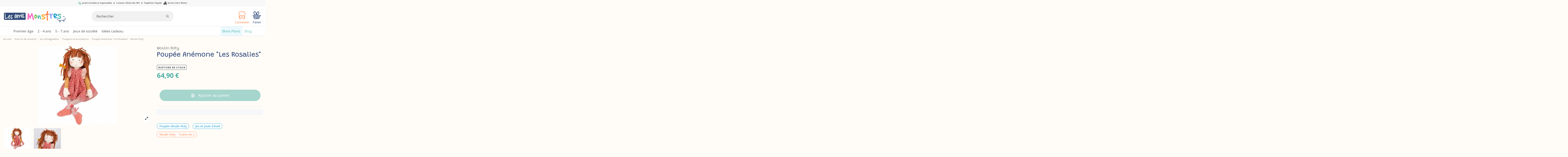

--- FILE ---
content_type: text/html; charset=utf-8
request_url: https://lesamismonstres.fr/moulin-roty-poupee-anemone-les-rosalies
body_size: 47646
content:
<!doctype html>
<html lang="fr">

<head>
    
        
  <meta charset="utf-8">


  <meta http-equiv="x-ua-compatible" content="ie=edge">



  


  
  



  
  <title>Poupée en tissu Moulin Roty &quot;Les Rosalies&quot; - Anémone</title>
  
    
  
  
    
  
  <meta name="description" content="Belle poupée en tissu de la collection Les Rosalies, pour les enfants dès 10 mois, idée de cadeau naissance original et intemporel au charme rétro,pour petites filles. ">
  <meta name="keywords" content=",poupée en tissu,cadeau de naissance">
    
      <link rel="canonical" href="https://lesamismonstres.fr/moulin-roty-poupee-anemone-les-rosalies">
    

  
      

  
     <script type="application/ld+json">
 {
   "@context": "https://schema.org",
   "@type": "Organization",
   "name" : "Les Amis Monstres",
   "url" : "https://lesamismonstres.fr/"
       ,"logo": {
       "@type": "ImageObject",
       "url":"https://lesamismonstres.fr/img/les-amis-monstres-logo-1677234303.jpg"
     }
    }
</script>

<script type="application/ld+json">
  {
    "@context": "https://schema.org",
    "@type": "WebPage",
    "isPartOf": {
      "@type": "WebSite",
      "url":  "https://lesamismonstres.fr/",
      "name": "Les Amis Monstres"
    },
    "name": "Poupée en tissu Moulin Roty &quot;Les Rosalies&quot; - Anémone",
    "url":  "https://lesamismonstres.fr/moulin-roty-poupee-anemone-les-rosalies"
  }
</script>


  <script type="application/ld+json">
    {
      "@context": "https://schema.org",
      "@type": "BreadcrumbList",
      "itemListElement": [
                  {
            "@type": "ListItem",
            "position": 1,
            "name": "Accueil",
            "item": "https://lesamismonstres.fr/"
          },              {
            "@type": "ListItem",
            "position": 2,
            "name": "Eveil et découverte",
            "item": "https://lesamismonstres.fr/eveil-et-decouverte"
          },              {
            "@type": "ListItem",
            "position": 3,
            "name": "Jeu d&#039;imagination",
            "item": "https://lesamismonstres.fr/jeu-d-imagination"
          },              {
            "@type": "ListItem",
            "position": 4,
            "name": "Poupées et accessoires",
            "item": "https://lesamismonstres.fr/poupees-et-accessoires"
          },              {
            "@type": "ListItem",
            "position": 5,
            "name": "Poupée Anémone &quot;Les Rosalies&quot; - Moulin Roty",
            "item": "https://lesamismonstres.fr/moulin-roty-poupee-anemone-les-rosalies"
          }          ]
    }
  </script>


  

  
    

              

<script type="application/ld+json">
  {
    "@context": "https://schema.org/",
    "@type": "Product",
    "@id": "#product-snippet-id",
    "name": "Poupée Anémone &quot;Les Rosalies&quot; - Moulin Roty",
    "description": "Belle poupée en tissu de la collection Les Rosalies, pour les enfants dès 10 mois, idée de cadeau naissance original et intemporel au charme rétro,pour petites filles. ",
    "category": "Poupées et accessoires",
    "image" :"https://lesamismonstres.fr/3545-home_default/moulin-roty-poupee-anemone-les-rosalies.jpg",    "sku": "MOU-POU-ROS-LIF-201003038",
    "mpn": "MOU-POU-ROS-LIF-201003038"
    ,"gtin13": "3575677105237"
        ,
    "brand": {
      "@type": "Brand",
      "name": "Moulin Roty"
    }
                ,
    "offers": {
      "@type": "Offer",
      "priceCurrency": "EUR",
      "name": "Poupée Anémone &quot;Les Rosalies&quot; - Moulin Roty",
      "price": "64.9",
      "url": "https://lesamismonstres.fr/moulin-roty-poupee-anemone-les-rosalies",
      "priceValidUntil": "2026-02-15",
              "image": ["https://lesamismonstres.fr/3545-thickbox_default/moulin-roty-poupee-anemone-les-rosalies.jpg","https://lesamismonstres.fr/3546-thickbox_default/moulin-roty-poupee-anemone-les-rosalies.jpg"],
            "sku": "MOU-POU-ROS-LIF-201003038",
      "mpn": "MOU-POU-ROS-LIF-201003038",
      "gtin13": "3575677105237",              "availability": "https://schema.org/OutOfStock",
      "seller": {
        "@type": "Organization",
        "name": "Les Amis Monstres"
      }
    }
      }
</script>


  
    
  



    <meta property="og:type" content="product">
    <meta property="og:url" content="https://lesamismonstres.fr/moulin-roty-poupee-anemone-les-rosalies">
    <meta property="og:title" content="Poupée en tissu Moulin Roty &quot;Les Rosalies&quot; - Anémone">
    <meta property="og:site_name" content="Les Amis Monstres">
    <meta property="og:description" content="Belle poupée en tissu de la collection Les Rosalies, pour les enfants dès 10 mois, idée de cadeau naissance original et intemporel au charme rétro,pour petites filles. ">
            <meta property="og:image" content="https://lesamismonstres.fr/3545-thickbox_default/moulin-roty-poupee-anemone-les-rosalies.jpg">
        <meta property="og:image:width" content="1100">
        <meta property="og:image:height" content="1422">
    




      <meta name="viewport" content="initial-scale=1,user-scalable=no,maximum-scale=1,width=device-width">
  


  <meta name="theme-color" content="#314c79">
  <meta name="msapplication-navbutton-color" content="#314c79">


  <link rel="icon" type="image/vnd.microsoft.icon" href="https://lesamismonstres.fr/img/favicon.ico?1694120534">
  <link rel="shortcut icon" type="image/x-icon" href="https://lesamismonstres.fr/img/favicon.ico?1694120534">
    




  



<link rel="preload" as="font"
      href="https://lesamismonstres.fr/themes/amis/assets/css/font-awesome/fonts/fontawesome-webfont.woff?v=4.7.0"
      type="font/woff" crossorigin="anonymous">
<link rel="preload" as="font"
      href="https://lesamismonstres.fr/themes/amis/assets/css/font-awesome/fonts/fontawesome-webfont.woff2?v=4.7.0"
      type="font/woff2" crossorigin="anonymous">

<link  rel="preload stylesheet"  as="style" href="https://lesamismonstres.fr/themes/amis/assets/css/font-awesome/css/font-awesome-preload.css"
       type="text/css" crossorigin="anonymous">

<link rel="preload" as="font" href="/themes/amis/assets/css/ico/font/icomoon.woff?v=5.0.0" type="font/woff" crossorigin="anonymous" />
<link  rel="preload stylesheet"  as="style" href="/themes/amis/assets/css/ico/ico.css" type="text/css" crossorigin="anonymous">

<link rel="preconnect" href="https://fonts.googleapis.com">
<link rel="preconnect" href="https://fonts.gstatic.com" crossorigin>
<link href="https://fonts.googleapis.com/css2?family=Grandstander:ital,wght@0,100..900;1,100..900&family=Open+Sans:ital,wght@0,300..800;1,300..800&family=Outfit:wght@100..900&family=Roboto:ital,wght@0,100..900;1,100..900&display=swap" rel="stylesheet"> 


  	<script>
	function loadScript(src,id) {
	    var s = document.createElement('script');
	    s.id = id;
		s.type = 'text/javascript';
		s.async = true;
		s.src = src;
		document.getElementsByTagName('head')[0].appendChild(s);
  	}
</script>


  <script>
        var Chronopost = {"ajax_endpoint":"https:\/\/lesamismonstres.fr\/module\/chronopost\/ajax?ajax=1"};
        var comment_tab = "3";
        var elementorFrontendConfig = {"isEditMode":"","stretchedSectionContainer":"","instagramToken":"","is_rtl":false,"ajax_csfr_token_url":"https:\/\/lesamismonstres.fr\/module\/iqitelementor\/Actions?process=handleCsfrToken&ajax=1"};
        var iqitTheme = {"rm_sticky":"down","rm_breakpoint":0,"op_preloader":"0","cart_style":"floating","cart_confirmation":"modal","h_layout":"2","f_fixed":"","f_layout":"2","h_absolute":"0","h_sticky":"menu","hw_width":"fullwidth","mm_content":"desktop","hm_submenu_width":"fullwidth","h_search_type":"full","pl_lazyload":true,"pl_infinity":false,"pl_rollover":true,"pl_crsl_autoplay":false,"pl_slider_ld":4,"pl_slider_d":4,"pl_slider_t":4,"pl_slider_p":2,"pp_thumbs":"bottom","pp_zoom":"modalzoom","pp_image_layout":"carousel","pp_tabs":"section","pl_grid_qty":false};
        var iqitcountdown_days = "d.";
        var iqitfdc_from = 49;
        var iqitmegamenu = {"sticky":"false","containerSelector":"#wrapper > .container"};
        var jolisearch = {"amb_joli_search_action":"https:\/\/lesamismonstres.fr\/recherche","amb_joli_search_link":"https:\/\/lesamismonstres.fr\/recherche","amb_joli_search_controller":"jolisearch","blocksearch_type":"top","show_cat_desc":0,"ga_acc":0,"id_lang":1,"url_rewriting":true,"use_autocomplete":2,"minwordlen":3,"l_products":"Nos produits","l_manufacturers":"Nos marques","l_suppliers":"Nos fournisseurs","l_categories":"Nos cat\u00e9gories","l_no_results_found":"Aucun produit ne correspond \u00e0 cette recherche","l_more_results":"Montrer tous les r\u00e9sultats \u00bb","ENT_QUOTES":3,"jolisearch_position":{"my":"center top","at":"center bottom","collision":"fit none"},"classes":"ps17 centered-list","display_manufacturer":"","display_supplier":"0","display_category":"","use_mobile_ux":"0","mobile_media_breakpoint":"576","mobile_opening_selector":"","show_add_to_cart_button":"0","add_to_cart_button_style":1,"show_features":"","feature_ids":[],"show_feature_values_only":true,"show_price":"1","theme":"finder"};
        var lgcomments_products_default_display = "3";
        var lgcomments_products_extra_display = "10";
        var module_dir = "\/modules\/lgcomments\/";
        var numSegment = 12;
        var order_button_content = "Cr\u00e9er un devis";
        var prestashop = {"cart":{"products":[],"totals":{"total":{"type":"total","label":"Total","amount":0,"value":"0,00\u00a0\u20ac"},"total_including_tax":{"type":"total","label":"Total TTC","amount":0,"value":"0,00\u00a0\u20ac"},"total_excluding_tax":{"type":"total","label":"Total HT :","amount":0,"value":"0,00\u00a0\u20ac"}},"subtotals":{"products":{"type":"products","label":"Sous-total","amount":0,"value":"0,00\u00a0\u20ac"},"discounts":null,"shipping":{"type":"shipping","label":"Livraison","amount":0,"value":""},"tax":null},"products_count":0,"summary_string":"0 articles","vouchers":{"allowed":1,"added":[]},"discounts":[],"minimalPurchase":0,"minimalPurchaseRequired":""},"currency":{"id":1,"name":"Euro","iso_code":"EUR","iso_code_num":"978","sign":"\u20ac"},"customer":{"lastname":null,"firstname":null,"email":null,"birthday":null,"newsletter":null,"newsletter_date_add":null,"optin":null,"website":null,"company":null,"siret":null,"ape":null,"is_logged":false,"gender":{"type":null,"name":null},"addresses":[]},"country":{"id_zone":"9","id_currency":"0","call_prefix":"33","iso_code":"FR","active":"1","contains_states":"0","need_identification_number":"0","need_zip_code":"1","zip_code_format":"NNNNN","display_tax_label":"1","name":"France","id":8},"language":{"name":"Fran\u00e7ais (French)","iso_code":"fr","locale":"fr-FR","language_code":"fr","active":"1","is_rtl":"0","date_format_lite":"d\/m\/Y","date_format_full":"d\/m\/Y H:i:s","id":1},"page":{"title":"","canonical":"https:\/\/lesamismonstres.fr\/moulin-roty-poupee-anemone-les-rosalies","meta":{"title":"Poup\u00e9e en tissu Moulin Roty \"Les Rosalies\" - An\u00e9mone","description":"Belle poup\u00e9e en tissu de la collection Les Rosalies, pour les enfants d\u00e8s 10 mois, id\u00e9e de cadeau naissance original et intemporel au charme r\u00e9tro,pour petites filles.\u00a0","keywords":",poup\u00e9e en tissu,cadeau de naissance","robots":"index"},"page_name":"product","body_classes":{"lang-fr":true,"lang-rtl":false,"country-FR":true,"currency-EUR":true,"layout-full-width":true,"page-product":true,"tax-display-enabled":true,"page-customer-account":false,"product-id-1089":true,"product-Poup\u00e9e An\u00e9mone \"Les Rosalies\" - Moulin Roty":true,"product-id-category-48":true,"product-id-manufacturer-2":true,"product-id-supplier-0":true,"product-available-for-order":true},"admin_notifications":[],"password-policy":{"feedbacks":{"0":"Tr\u00e8s faible","1":"Faible","2":"Moyenne","3":"Fort","4":"Tr\u00e8s fort","Straight rows of keys are easy to guess":"Les suites de touches sur le clavier sont faciles \u00e0 deviner","Short keyboard patterns are easy to guess":"Les mod\u00e8les courts sur le clavier sont faciles \u00e0 deviner.","Use a longer keyboard pattern with more turns":"Utilisez une combinaison de touches plus longue et plus complexe.","Repeats like \"aaa\" are easy to guess":"Les r\u00e9p\u00e9titions (ex. : \"aaa\") sont faciles \u00e0 deviner.","Repeats like \"abcabcabc\" are only slightly harder to guess than \"abc\"":"Les r\u00e9p\u00e9titions (ex. : \"abcabcabc\") sont seulement un peu plus difficiles \u00e0 deviner que \"abc\".","Sequences like abc or 6543 are easy to guess":"Les s\u00e9quences (ex. : abc ou 6543) sont faciles \u00e0 deviner.","Recent years are easy to guess":"Les ann\u00e9es r\u00e9centes sont faciles \u00e0 deviner.","Dates are often easy to guess":"Les dates sont souvent faciles \u00e0 deviner.","This is a top-10 common password":"Ce mot de passe figure parmi les 10 mots de passe les plus courants.","This is a top-100 common password":"Ce mot de passe figure parmi les 100 mots de passe les plus courants.","This is a very common password":"Ceci est un mot de passe tr\u00e8s courant.","This is similar to a commonly used password":"Ce mot de passe est similaire \u00e0 un mot de passe couramment utilis\u00e9.","A word by itself is easy to guess":"Un mot seul est facile \u00e0 deviner.","Names and surnames by themselves are easy to guess":"Les noms et les surnoms seuls sont faciles \u00e0 deviner.","Common names and surnames are easy to guess":"Les noms et les pr\u00e9noms courants sont faciles \u00e0 deviner.","Use a few words, avoid common phrases":"Utilisez quelques mots, \u00e9vitez les phrases courantes.","No need for symbols, digits, or uppercase letters":"Pas besoin de symboles, de chiffres ou de majuscules.","Avoid repeated words and characters":"\u00c9viter de r\u00e9p\u00e9ter les mots et les caract\u00e8res.","Avoid sequences":"\u00c9viter les s\u00e9quences.","Avoid recent years":"\u00c9vitez les ann\u00e9es r\u00e9centes.","Avoid years that are associated with you":"\u00c9vitez les ann\u00e9es qui vous sont associ\u00e9es.","Avoid dates and years that are associated with you":"\u00c9vitez les dates et les ann\u00e9es qui vous sont associ\u00e9es.","Capitalization doesn't help very much":"Les majuscules ne sont pas tr\u00e8s utiles.","All-uppercase is almost as easy to guess as all-lowercase":"Un mot de passe tout en majuscules est presque aussi facile \u00e0 deviner qu'un mot de passe tout en minuscules.","Reversed words aren't much harder to guess":"Les mots invers\u00e9s ne sont pas beaucoup plus difficiles \u00e0 deviner.","Predictable substitutions like '@' instead of 'a' don't help very much":"Les substitutions pr\u00e9visibles comme '\"@\" au lieu de \"a\" n'aident pas beaucoup.","Add another word or two. Uncommon words are better.":"Ajoutez un autre mot ou deux. Pr\u00e9f\u00e9rez les mots peu courants."}}},"shop":{"name":"Les Amis Monstres","logo":"https:\/\/lesamismonstres.fr\/img\/les-amis-monstres-logo-1677234303.jpg","stores_icon":"https:\/\/lesamismonstres.fr\/img\/logo_stores.png","favicon":"https:\/\/lesamismonstres.fr\/img\/favicon.ico"},"core_js_public_path":"\/themes\/","urls":{"base_url":"https:\/\/lesamismonstres.fr\/","current_url":"https:\/\/lesamismonstres.fr\/moulin-roty-poupee-anemone-les-rosalies","shop_domain_url":"https:\/\/lesamismonstres.fr","img_ps_url":"https:\/\/lesamismonstres.fr\/img\/","img_cat_url":"https:\/\/lesamismonstres.fr\/img\/c\/","img_lang_url":"https:\/\/lesamismonstres.fr\/img\/l\/","img_prod_url":"https:\/\/lesamismonstres.fr\/img\/p\/","img_manu_url":"https:\/\/lesamismonstres.fr\/img\/m\/","img_sup_url":"https:\/\/lesamismonstres.fr\/img\/su\/","img_ship_url":"https:\/\/lesamismonstres.fr\/img\/s\/","img_store_url":"https:\/\/lesamismonstres.fr\/img\/st\/","img_col_url":"https:\/\/lesamismonstres.fr\/img\/co\/","img_url":"https:\/\/lesamismonstres.fr\/themes\/amis\/assets\/img\/","css_url":"https:\/\/lesamismonstres.fr\/themes\/amis\/assets\/css\/","js_url":"https:\/\/lesamismonstres.fr\/themes\/amis\/assets\/js\/","pic_url":"https:\/\/lesamismonstres.fr\/upload\/","theme_assets":"https:\/\/lesamismonstres.fr\/themes\/amis\/assets\/","theme_dir":"https:\/\/lesamismonstres.fr\/themes\/amis\/","pages":{"address":"https:\/\/lesamismonstres.fr\/adresse","addresses":"https:\/\/lesamismonstres.fr\/adresses","authentication":"https:\/\/lesamismonstres.fr\/connexion","manufacturer":"https:\/\/lesamismonstres.fr\/marques","cart":"https:\/\/lesamismonstres.fr\/panier","category":"https:\/\/lesamismonstres.fr\/index.php?controller=category","cms":"https:\/\/lesamismonstres.fr\/index.php?controller=cms","contact":"https:\/\/lesamismonstres.fr\/nous-contacter","discount":"https:\/\/lesamismonstres.fr\/reduction","guest_tracking":"https:\/\/lesamismonstres.fr\/suivi-commande-invite","history":"https:\/\/lesamismonstres.fr\/historique-commandes","identity":"https:\/\/lesamismonstres.fr\/identite","index":"https:\/\/lesamismonstres.fr\/","my_account":"https:\/\/lesamismonstres.fr\/mon-compte","order_confirmation":"https:\/\/lesamismonstres.fr\/confirmation-commande","order_detail":"https:\/\/lesamismonstres.fr\/index.php?controller=order-detail","order_follow":"https:\/\/lesamismonstres.fr\/suivi-commande","order":"https:\/\/lesamismonstres.fr\/commande","order_return":"https:\/\/lesamismonstres.fr\/index.php?controller=order-return","order_slip":"https:\/\/lesamismonstres.fr\/avoirs","pagenotfound":"https:\/\/lesamismonstres.fr\/page-introuvable","password":"https:\/\/lesamismonstres.fr\/recuperation-mot-de-passe","pdf_invoice":"https:\/\/lesamismonstres.fr\/index.php?controller=pdf-invoice","pdf_order_return":"https:\/\/lesamismonstres.fr\/index.php?controller=pdf-order-return","pdf_order_slip":"https:\/\/lesamismonstres.fr\/index.php?controller=pdf-order-slip","prices_drop":"https:\/\/lesamismonstres.fr\/promotions","product":"https:\/\/lesamismonstres.fr\/index.php?controller=product","registration":"https:\/\/lesamismonstres.fr\/index.php?controller=registration","search":"https:\/\/lesamismonstres.fr\/recherche","sitemap":"https:\/\/lesamismonstres.fr\/plan-site","stores":"https:\/\/lesamismonstres.fr\/magasins","supplier":"https:\/\/lesamismonstres.fr\/fournisseur","new_products":"https:\/\/lesamismonstres.fr\/nouveaux-produits","brands":"https:\/\/lesamismonstres.fr\/marques","register":"https:\/\/lesamismonstres.fr\/index.php?controller=registration","order_login":"https:\/\/lesamismonstres.fr\/commande?login=1"},"alternative_langs":[],"actions":{"logout":"https:\/\/lesamismonstres.fr\/?mylogout="},"no_picture_image":{"bySize":{"small_default":{"url":"https:\/\/lesamismonstres.fr\/img\/p\/fr-default-small_default.jpg","width":98,"height":127},"cart_default":{"url":"https:\/\/lesamismonstres.fr\/img\/p\/fr-default-cart_default.jpg","width":125,"height":162},"home_default":{"url":"https:\/\/lesamismonstres.fr\/img\/p\/fr-default-home_default.jpg","width":236,"height":305},"large_default":{"url":"https:\/\/lesamismonstres.fr\/img\/p\/fr-default-large_default.jpg","width":381,"height":492},"medium_default":{"url":"https:\/\/lesamismonstres.fr\/img\/p\/fr-default-medium_default.jpg","width":452,"height":584},"thickbox_default":{"url":"https:\/\/lesamismonstres.fr\/img\/p\/fr-default-thickbox_default.jpg","width":1100,"height":1422}},"small":{"url":"https:\/\/lesamismonstres.fr\/img\/p\/fr-default-small_default.jpg","width":98,"height":127},"medium":{"url":"https:\/\/lesamismonstres.fr\/img\/p\/fr-default-large_default.jpg","width":381,"height":492},"large":{"url":"https:\/\/lesamismonstres.fr\/img\/p\/fr-default-thickbox_default.jpg","width":1100,"height":1422},"legend":""}},"configuration":{"display_taxes_label":true,"display_prices_tax_incl":true,"is_catalog":false,"show_prices":true,"opt_in":{"partner":false},"quantity_discount":{"type":"discount","label":"Remise sur prix unitaire"},"voucher_enabled":1,"return_enabled":0},"field_required":[],"breadcrumb":{"links":[{"title":"Accueil","url":"https:\/\/lesamismonstres.fr\/"},{"title":"Eveil et d\u00e9couverte","url":"https:\/\/lesamismonstres.fr\/eveil-et-decouverte"},{"title":"Jeu d'imagination","url":"https:\/\/lesamismonstres.fr\/jeu-d-imagination"},{"title":"Poup\u00e9es et accessoires","url":"https:\/\/lesamismonstres.fr\/poupees-et-accessoires"},{"title":"Poup\u00e9e An\u00e9mone \"Les Rosalies\" - Moulin Roty","url":"https:\/\/lesamismonstres.fr\/moulin-roty-poupee-anemone-les-rosalies"}],"count":5},"link":{"protocol_link":"https:\/\/","protocol_content":"https:\/\/"},"time":1769823031,"static_token":"6a8518263b9e30784776f3673da2ca4f","token":"56a4a90c953ca6044408fa0b37c9d0d8","debug":false};
        var psemailsubscription_subscription = "https:\/\/lesamismonstres.fr\/module\/ps_emailsubscription\/subscription";
        var review_controller_link = "https:\/\/lesamismonstres.fr\/attestation-de-confiance";
        var review_controller_name = "attestation-de-confiance";
        var segment = [{"id_slice":"1","color":"#FC69C3","id_voucher":"74","active":"1","date_upd":"2026-01-14 18:21:03","date_add":"2025-09-02 15:48:31","id_lang":"1","label":"coupon 5%","description":"","id_cart_rule":"74","id_customer":"0","date_from":"2025-09-02 15:45:13","date_to":"2026-10-02 15:45:13","quantity":"10572","quantity_per_user":"631","priority":"1","partial_use":"0","code":"7AVMHO","minimum_amount":"0.000000","minimum_amount_tax":"0","minimum_amount_currency":"1","minimum_amount_shipping":"0","country_restriction":"0","carrier_restriction":"0","group_restriction":"0","cart_rule_restriction":"0","product_restriction":"0","shop_restriction":"0","free_shipping":"0","reduction_percent":"5.00","reduction_amount":"0.000000","reduction_tax":"0","reduction_currency":"1","reduction_product":"0","reduction_exclude_special":"1","gift_product":"0","gift_product_attribute":"0","highlight":"0"},{"id_slice":"2","color":"#72BE44","id_voucher":"75","active":"1","date_upd":"2026-01-14 18:21:11","date_add":"2025-09-02 15:49:20","id_lang":"1","label":"coupon 10%","description":"","id_cart_rule":"75","id_customer":"0","date_from":"2025-09-02 15:48:52","date_to":"2026-10-02 15:48:52","quantity":"10578","quantity_per_user":"687","priority":"1","partial_use":"0","code":"O6SMOR","minimum_amount":"0.000000","minimum_amount_tax":"0","minimum_amount_currency":"1","minimum_amount_shipping":"0","country_restriction":"0","carrier_restriction":"0","group_restriction":"0","cart_rule_restriction":"0","product_restriction":"0","shop_restriction":"0","free_shipping":"0","reduction_percent":"10.00","reduction_amount":"0.000000","reduction_tax":"0","reduction_currency":"1","reduction_product":"0","reduction_exclude_special":"1","gift_product":"0","gift_product_attribute":"0","highlight":"0"},{"id_slice":"3","color":"#51BEB5","id_voucher":"0","active":null,"date_upd":null,"date_add":null,"id_lang":"1","label":"Dommage","description":null,"id_cart_rule":null,"id_customer":null,"date_from":null,"date_to":null,"quantity":null,"quantity_per_user":null,"priority":null,"partial_use":null,"code":null,"minimum_amount":null,"minimum_amount_tax":null,"minimum_amount_currency":null,"minimum_amount_shipping":null,"country_restriction":null,"carrier_restriction":null,"group_restriction":null,"cart_rule_restriction":null,"product_restriction":null,"shop_restriction":null,"free_shipping":null,"reduction_percent":null,"reduction_amount":null,"reduction_tax":null,"reduction_currency":null,"reduction_product":null,"reduction_exclude_special":null,"gift_product":null,"gift_product_attribute":null,"highlight":null},{"id_slice":"4","color":"#FBB137","id_voucher":"76","active":"1","date_upd":"2026-01-14 18:21:17","date_add":"2025-09-02 15:50:48","id_lang":"1","label":"coupon 30%","description":"","id_cart_rule":"76","id_customer":"0","date_from":"2025-09-02 15:49:57","date_to":"2026-10-02 15:49:57","quantity":"9999","quantity_per_user":"1","priority":"1","partial_use":"0","code":"2Q1LBL","minimum_amount":"0.000000","minimum_amount_tax":"0","minimum_amount_currency":"1","minimum_amount_shipping":"0","country_restriction":"0","carrier_restriction":"0","group_restriction":"0","cart_rule_restriction":"0","product_restriction":"0","shop_restriction":"0","free_shipping":"0","reduction_percent":"30.00","reduction_amount":"0.000000","reduction_tax":"0","reduction_currency":"1","reduction_product":"0","reduction_exclude_special":"1","gift_product":"0","gift_product_attribute":"0","highlight":"0"},{"id_slice":"5","color":"#FC7837","id_voucher":"77","active":"1","date_upd":"2026-01-14 18:21:40","date_add":"2025-09-02 15:51:23","id_lang":"1","label":"coupon 15%","description":"","id_cart_rule":"77","id_customer":"0","date_from":"2025-09-02 15:50:52","date_to":"2026-10-02 15:50:52","quantity":"10060","quantity_per_user":"92","priority":"1","partial_use":"0","code":"GJ8UHP","minimum_amount":"0.000000","minimum_amount_tax":"0","minimum_amount_currency":"1","minimum_amount_shipping":"0","country_restriction":"0","carrier_restriction":"0","group_restriction":"0","cart_rule_restriction":"0","product_restriction":"0","shop_restriction":"0","free_shipping":"0","reduction_percent":"15.00","reduction_amount":"0.000000","reduction_tax":"0","reduction_currency":"1","reduction_product":"0","reduction_exclude_special":"1","gift_product":"0","gift_product_attribute":"0","highlight":"0"},{"id_slice":"6","color":"#95a0ff","id_voucher":"78","active":"1","date_upd":"2025-11-15 18:05:08","date_add":"2025-09-02 15:52:01","id_lang":"1","label":"coupon 20%","description":"","id_cart_rule":"78","id_customer":"0","date_from":"2025-09-02 15:51:34","date_to":"2026-10-02 15:51:34","quantity":"10000","quantity_per_user":"1","priority":"1","partial_use":"0","code":"M7QFUY","minimum_amount":"0.000000","minimum_amount_tax":"0","minimum_amount_currency":"1","minimum_amount_shipping":"0","country_restriction":"0","carrier_restriction":"0","group_restriction":"0","cart_rule_restriction":"1","product_restriction":"0","shop_restriction":"0","free_shipping":"0","reduction_percent":"20.00","reduction_amount":"0.000000","reduction_tax":"0","reduction_currency":"1","reduction_product":"0","reduction_exclude_special":"1","gift_product":"0","gift_product_attribute":"0","highlight":"0"},{"id_slice":"7","color":"#FC69C3","id_voucher":"79","active":"1","date_upd":"2026-01-14 18:20:56","date_add":"2025-09-02 15:55:33","id_lang":"1","label":"coupon 5%","description":"","id_cart_rule":"79","id_customer":"0","date_from":"2025-09-02 15:54:43","date_to":"2026-10-02 15:54:43","quantity":"10654","quantity_per_user":"697","priority":"1","partial_use":"0","code":"17PA4Q21","minimum_amount":"0.000000","minimum_amount_tax":"0","minimum_amount_currency":"1","minimum_amount_shipping":"0","country_restriction":"0","carrier_restriction":"0","group_restriction":"0","cart_rule_restriction":"0","product_restriction":"0","shop_restriction":"0","free_shipping":"0","reduction_percent":"5.00","reduction_amount":"0.000000","reduction_tax":"0","reduction_currency":"1","reduction_product":"0","reduction_exclude_special":"1","gift_product":"0","gift_product_attribute":"0","highlight":"0"},{"id_slice":"8","color":"#72BE44","id_voucher":"80","active":"1","date_upd":"2026-01-14 18:20:50","date_add":"2025-09-02 16:00:33","id_lang":"1","label":"coupon 10%","description":"","id_cart_rule":"80","id_customer":"0","date_from":"2025-09-02 15:59:53","date_to":"2026-10-02 15:59:53","quantity":"10549","quantity_per_user":"656","priority":"1","partial_use":"0","code":"YL4YAMN1","minimum_amount":"0.000000","minimum_amount_tax":"0","minimum_amount_currency":"1","minimum_amount_shipping":"0","country_restriction":"0","carrier_restriction":"0","group_restriction":"0","cart_rule_restriction":"0","product_restriction":"0","shop_restriction":"0","free_shipping":"0","reduction_percent":"10.00","reduction_amount":"0.000000","reduction_tax":"0","reduction_currency":"1","reduction_product":"0","reduction_exclude_special":"1","gift_product":"0","gift_product_attribute":"0","highlight":"0"},{"id_slice":"9","color":"#51BEB5","id_voucher":"0","active":null,"date_upd":null,"date_add":null,"id_lang":"1","label":"Dommage","description":null,"id_cart_rule":null,"id_customer":null,"date_from":null,"date_to":null,"quantity":null,"quantity_per_user":null,"priority":null,"partial_use":null,"code":null,"minimum_amount":null,"minimum_amount_tax":null,"minimum_amount_currency":null,"minimum_amount_shipping":null,"country_restriction":null,"carrier_restriction":null,"group_restriction":null,"cart_rule_restriction":null,"product_restriction":null,"shop_restriction":null,"free_shipping":null,"reduction_percent":null,"reduction_amount":null,"reduction_tax":null,"reduction_currency":null,"reduction_product":null,"reduction_exclude_special":null,"gift_product":null,"gift_product_attribute":null,"highlight":null},{"id_slice":"10","color":"#FBB137","id_voucher":"81","active":"1","date_upd":"2026-01-14 18:20:44","date_add":"2025-09-02 16:01:36","id_lang":"1","label":"coupon 30%","description":"","id_cart_rule":"81","id_customer":"0","date_from":"2025-09-02 16:01:00","date_to":"2026-10-02 16:01:00","quantity":"10000","quantity_per_user":"1","priority":"1","partial_use":"0","code":"495IUJE1","minimum_amount":"0.000000","minimum_amount_tax":"0","minimum_amount_currency":"1","minimum_amount_shipping":"0","country_restriction":"0","carrier_restriction":"0","group_restriction":"0","cart_rule_restriction":"0","product_restriction":"0","shop_restriction":"0","free_shipping":"0","reduction_percent":"30.00","reduction_amount":"0.000000","reduction_tax":"0","reduction_currency":"1","reduction_product":"0","reduction_exclude_special":"1","gift_product":"0","gift_product_attribute":"0","highlight":"0"},{"id_slice":"11","color":"#FC7837","id_voucher":"82","active":"1","date_upd":"2026-01-14 18:20:38","date_add":"2025-09-02 16:02:27","id_lang":"1","label":"coupon 15%","description":"","id_cart_rule":"82","id_customer":"0","date_from":"2025-09-02 16:01:42","date_to":"2026-10-02 16:01:42","quantity":"10067","quantity_per_user":"104","priority":"1","partial_use":"0","code":"IXNJ9T11","minimum_amount":"0.000000","minimum_amount_tax":"0","minimum_amount_currency":"1","minimum_amount_shipping":"0","country_restriction":"0","carrier_restriction":"0","group_restriction":"0","cart_rule_restriction":"0","product_restriction":"0","shop_restriction":"0","free_shipping":"0","reduction_percent":"15.00","reduction_amount":"0.000000","reduction_tax":"0","reduction_currency":"1","reduction_product":"0","reduction_exclude_special":"1","gift_product":"0","gift_product_attribute":"0","highlight":"0"},{"id_slice":"12","color":"#95a0ff","id_voucher":"83","active":"1","date_upd":"2026-01-14 18:20:31","date_add":"2025-09-02 16:03:17","id_lang":"1","label":"coupon 20%","description":"","id_cart_rule":"83","id_customer":"0","date_from":"2025-09-02 16:02:35","date_to":"2026-10-02 16:02:35","quantity":"10000","quantity_per_user":"1","priority":"1","partial_use":"0","code":"WWVLTVN1","minimum_amount":"0.000000","minimum_amount_tax":"0","minimum_amount_currency":"1","minimum_amount_shipping":"0","country_restriction":"0","carrier_restriction":"0","group_restriction":"0","cart_rule_restriction":"0","product_restriction":"0","shop_restriction":"0","free_shipping":"0","reduction_percent":"20.00","reduction_amount":"0.000000","reduction_tax":"0","reduction_currency":"1","reduction_product":"0","reduction_exclude_special":"1","gift_product":"0","gift_product_attribute":"0","highlight":"0"}];
        var send_successfull_msg = "La critique a \u00e9t\u00e9 correctement envoy\u00e9e.";
        var sliderblocks = 4;
        var spinFrontController = "https:\/\/lesamismonstres.fr\/module\/wkspinandwin\/wkspin";
        var star_color = "yellow";
        var star_style = "plain";
        var wkMiddleCircleColor = "#ffffff";
        var wkMiddleCircleSize = "20";
        var wkSliceFntWght = "normal";
        var wkSliceOutlineColor = "#ffffff";
        var wkSliceOutlineWidth = "2";
        var wkSliceTextColor = "#ffffff";
        var wkSliceTxtAlign = "center";
        var wkSliceTxtOrien = "horizontal";
        var wkWheelArrowColor = "#4bafa3";
        var wkWheelBorderColor = "#ffffff";
        var wkWheelBorderSize = "10";
        var wkWheelNumberDuration = "8";
        var wkWheelOutlineColor = "#000000";
        var wkWheelPinColor = "#3b3b3b";
        var wkWheelPinDistance = "12";
        var wkWheelPinSize = "5";
        var wkWheelSound = "";
        var wkWheelSpinDuration = "5";
        var wkWheelfontFamily = "inherit";
        var wk_spinandwin_secureKey = "76332661014c2d6593e8a3ae54424542";
        var wkalreadyExisterror = "L'adresse e-mail est d\u00e9j\u00e0 utilis\u00e9e. Vous devez vous connecter avec cet e-mail pour faire tourner la roue!";
        var wkcopyToClipMsg = "Code est copi\u00e9 dans le presse-papiers.";
        var wkemptyEmail = "S'il vous pla\u00eet entrer email.";
        var wkemptyName = "S'il vous pla\u00eet entrez le nom.";
        var wkinvalidEmail = "Email invalide.";
        var wkinvalidName = "Nom incorrect.";
        var wkmaxSpinError = "D\u00e9sol\u00e9, vous avez atteint nombre maximum de tours!";
        var wkmoduleDir = "\/modules\/wkspinandwin\/views\/js\/sound\/";
        var wkspinSmtWentWrng = "Quelque chose a mal tourn\u00e9!";
        var wkspinWaitMsg = "Oops! Vous avez besoin d'attendre une heure pour tourner \u00e0 partir du moment de votre dernier tour!";
      </script>
		<link rel="stylesheet" href="https://lesamismonstres.fr/themes/amis/assets/cache/theme-cacc861102.css" media="all">
	
	
	<script src="https://challenges.cloudflare.com/turnstile/v0/api.js" async></script>


	<script>
			var ceFrontendConfig = {"environmentMode":{"edit":false,"wpPreview":false},"is_rtl":false,"breakpoints":{"xs":0,"sm":480,"md":768,"lg":1025,"xl":1440,"xxl":1600},"version":"2.10.1","urls":{"assets":"\/modules\/creativeelements\/views\/"},"productQuickView":0,"settings":{"page":[],"general":{"elementor_global_image_lightbox":"1","elementor_lightbox_enable_counter":"yes","elementor_lightbox_enable_fullscreen":"yes","elementor_lightbox_enable_zoom":"yes","elementor_lightbox_title_src":"title","elementor_lightbox_description_src":"caption"},"editorPreferences":[]},"post":{"id":"1089030101","title":"Poup%C3%A9e%20An%C3%A9mone%20%22Les%20Rosalies%22%20-%20Moulin%20Roty","excerpt":""}};
		</script>
        <link rel="preload" href="/modules/creativeelements/views/lib/ceicons/fonts/ceicons.woff2?8goggd" as="font" type="font/woff2" crossorigin>
        



    
    <script id='lgcookieslaw_script_gtm'>
        window.dataLayer = window.dataLayer || [];
        function gtag(){
            dataLayer.push(arguments);
        }

                            gtag('consent', 'default', { 'ad_storage':'denied','ad_user_data':'denied','ad_personalization':'denied','analytics_storage':'denied' }); gtag('consent', 'update', { 'ad_storage':'granted','ad_user_data':'granted','ad_personalization':'granted','analytics_storage':'granted' });
            window.uetq = window.uetq || []; window.uetq.push('consent', 'default', { 'ad_storage': 'denied' }); window.uetq.push('consent', 'default', { 'ad_storage': 'granted' });
                    </script>


<script type="text/javascript">
    var lgcookieslaw_consent_mode = 1;
    var lgcookieslaw_banner_url_ajax_controller = "https://lesamismonstres.fr/module/lgcookieslaw/ajax";     var lgcookieslaw_cookie_values = null;     var lgcookieslaw_saved_preferences = 0;
    var lgcookieslaw_ajax_calls_token = "602595ebc43fc95bfae83cdc98489080";
    var lgcookieslaw_reload = 0;
    var lgcookieslaw_block_navigation = 0;
    var lgcookieslaw_banner_position = 2;
    var lgcookieslaw_show_fixed_button = 0;
    var lgcookieslaw_save_user_consent = 0;
    var lgcookieslaw_reject_cookies_when_closing_banner = 0;
</script>

<!-- emarketing start -->





<!-- emarketing end --><script data-keepinline="true">
    var ajaxGetProductUrl = '//lesamismonstres.fr/module/cdc_googletagmanager/async';
    var ajaxShippingEvent = 1;
    var ajaxPaymentEvent = 1;

/* datalayer */
dataLayer = window.dataLayer || [];
    let cdcDatalayer = {"pageCategory":"product","event":"view_item","ecommerce":{"currency":"EUR","items":[{"item_name":"Poupee Anemone \"Les Rosalies\" - Moulin Roty","id":"MOU-POU-ROS-LIF-201003038","item_id":"MOU-POU-ROS-LIF-201003038","price":54.079999999999998,"price_tax_exc":54.079999999999998,"price_tax_inc":64.900000000000006,"item_brand":"Moulin Roty","item_category":"Eveil et decouverte","item_category2":"Jeu d'imagination","item_category3":"Poupees et accessoires","quantity":1,"google_business_vertical":"retail","product_id":"1089"}],"value":54.079999999999998},"ecommerce_prices":{"currency":"EUR"},"google_tag_params":{"ecomm_pagetype":"product","ecomm_prodid":"MOU-POU-ROS-LIF-201003038","ecomm_totalvalue":64.900000000000006,"ecomm_totalvalue_tax_exc":54.079999999999998,"ecomm_category":"Eveil et decouverte/Jeu d'imagination/Poupees et accessoires"},"userLogged":0,"userId":"guest_222053"};
    dataLayer.push(cdcDatalayer);

/* call to GTM Tag */
(function(w,d,s,l,i){w[l]=w[l]||[];w[l].push({'gtm.start':
new Date().getTime(),event:'gtm.js'});var f=d.getElementsByTagName(s)[0],
j=d.createElement(s),dl=l!='dataLayer'?'&l='+l:'';j.async=true;j.src=
'https://www.googletagmanager.com/gtm.js?id='+i+dl;f.parentNode.insertBefore(j,f);
})(window,document,'script','dataLayer','GTM-N7D7JQ8');

/* async call to avoid cache system for dynamic data */
dataLayer.push({
  'event': 'datalayer_ready'
});
</script>


    
            <meta property="product:pretax_price:amount" content="54.0833">
        <meta property="product:pretax_price:currency" content="EUR">
        <meta property="product:price:amount" content="64.9">
        <meta property="product:price:currency" content="EUR">
        
    

    </head>

<body id="product" class="lang-fr country-fr currency-eur layout-full-width page-product tax-display-enabled product-id-1089 product-poupee-anemone--les-rosalies-moulin-roty product-id-category-48 product-id-manufacturer-2 product-id-supplier-0 product-available-for-order ce-kit-1 elementor-page elementor-page-1089030101 body-desktop-header-style-w-2">


    




    <!-- Google Tag Manager (noscript) -->
<noscript><iframe src="https://www.googletagmanager.com/ns.html?id=GTM-N7D7JQ8"
height="0" width="0" style="display:none;visibility:hidden"></iframe></noscript>
<!-- End Google Tag Manager (noscript) -->



<main id="main-page-content"  >
    
            

    <header id="header" class="desktop-header-style-w-2">
        
            	
  <div class="header-banner">
    
  </div>




            <nav class="header-nav">
        <div class="container">
    
        <div class="row justify-content-between">
            <div class="col col-auto col-md left-nav">
                                
            </div>
            <div class="col col-auto center-nav text-center">
                <svg height="15px" width="15px" viewBox="0 0 512 512" xmlns="http://www.w3.org/2000/svg"><g fill="none" stroke="#5BBD95" stroke-linecap="round" stroke-linejoin="round" stroke-width="55"><path d="m321.89 171.42c-88.89-57.42-180.89-16.2-265.89-106.2-19.8-21-8.3 235.5 98.1 332.7 77.79 71 197.9 63.08 238.4-5.92s18.28-163.17-70.61-220.58z"></path><path d="m173 253c86 81 175 129 292 147"></path></g></svg>

 				<span>Jouets durables et responsables</span>
 				
                
                <span>&nbsp;★&nbsp;</span>
                                                    <span>Livraison offerte dès 49€</span>
                                
               	<span class="d-none d-md-inline-block">&nbsp;★&nbsp;</span>
                <span class="d-none d-md-inline-block">Expédition Rapide</span>	
                <span class="">&nbsp;                
	                <svg version="1.1" width="16px" height="16px" xmlns="http://www.w3.org/2000/svg" xmlns:xlink="http://www.w3.org/1999/xlink" x="0px" y="0px"
						 viewBox="0 0 61 56.5" enable-background="new 0 0 61 56.5" xml:space="preserve">
					
					<path fill="#000000" d="M47.8,28.3c-0.5-0.1-1-0.1-1.4-0.2c-1.8-0.6-3.7-1-4.8-1.3c-2.3-0.7-5.2-1.3-8-2.2
						c-4.5-1.9-8.8-4.2-9.3-9c-0.5-4.7,5.1-9.1,9.7-10.2C36.6,4.8,41,5,42.4,7.7c0.4,1.4,0.2,2.7-0.6,4c-0.6,0.9-1.3,1.6-2.3,2.2
						c0.6-4.1-6.6-5.7-7.7-1.6c-1.1,4.1,1.1,7.9,5.7,8.9c4.8,1,9.1-2.3,11.1-6C54.2,5,42.9-1.6,33,0.3c-8.6,1.7-17.6,10.5-14.3,19
						c0.5,1.2,1.3,2.5,2.4,3.8c2.9,7.8,7.1,16.1,4.2,23.7c-0.7,1-1.6,1.8-2.8,2.5c-5.1,3-13.4-0.1-15.1-5.4c-0.6-1.8-0.6-4.3,0.1-6.1
						c0.5-1.2,1.3-2.3,2.6-2.8l2.8-0.1c0.2,0.7,0.5,1.3,1,1.6c-2.7,0.2-5.1,3.3-2.8,5.5c8.1,7.6,16.1-9.7,4.4-13.6
						C3.3,24.6-2.8,38.7,1.3,47.4c4.4,9.4,20.3,12.9,27.4,4.1c1.9-2.3,2.9-5.1,3.2-8.1c4.6-5.5,10.6-12.8,18.3-7.7
						c4.3,2.8,6.2,9,1.2,12.3c-1.9,1.3-4,1.6-6,0.4c-1-0.6-1.7-1.4-2.2-2.5c0.1-0.1,0.1-0.2,0.2-0.3c4.7,0.8,4.6-4.2,2.5-6.3
						c0,0,0.1,0,0.1,0c-0.1-0.1-0.2-0.1-0.4-0.2c-0.4-0.4-0.9-0.6-1.5-0.7c-6.8-2.4-10.8,7.4-6.9,12.5c6.1,8,16.9,5.5,22-2.2
						C64.6,40.3,57.6,29.8,47.8,28.3z M31.5,35.4c-0.4-2-1-4-1.7-5.8c2.2,0.9,4.4,1.3,6.5,1.1C34.5,31.9,32.9,33.5,31.5,35.4z"/>
					</svg>
				</span>
                <span>Service client Breton</span>

                
             </div>
            <div class="col col-auto col-md right-nav text-right">
                
             </div>
        </div>

                        </div>
            </nav>
        



<div id="desktop-header" class="desktop-header-style-2">
    
            
<div class="header-top">
    <div id="desktop-header-container" class="container">
        <div class="row align-items-center">
                            <div class="col col-auto col-header-left">
                    <div id="desktop_logo">
                        
  <a href="https://lesamismonstres.fr/">
    <img class="logo img-fluid"
         src="https://lesamismonstres.fr/img/les-amis-monstres-logo-1677234303.jpg"
                  alt="Les Amis Monstres"
         width="311"
         height="70"
    >
  </a>

                    </div>
                    
                </div>
                <div class="col col-header-center">
                                        <div id="search_widget" class="search-widget" data-search-controller-url="//lesamismonstres.fr/recherche">
  <form method="get" action="//lesamismonstres.fr/recherche">
    <div class="input-group">
      <input type="hidden" name="controller" value="search">

      <input type="text" name="s" value="" placeholder="Rechercher" aria-label="Rechercher" class="form-control form-search-control">
      <button type="submit" class="search-btn">
          <i class="ico ico-search"></i>
      </button>
    </div>
  </form>
</div>

                    
                </div>
                        <div class="col col-auto col-header-right">
                <div class="row no-gutters justify-content-end">

                    
                                            <div id="header-user-btn" class="col col-auto header-btn-w header-user-btn-w">
            <a href="https://lesamismonstres.fr/connexion?back=https%3A%2F%2Flesamismonstres.fr%2Fmoulin-roty-poupee-anemone-les-rosalies"
           title="Identifiez-vous"
           rel="nofollow" class="header-btn header-user-btn">
            <i class="ico ico-user ico-fw icon" aria-hidden="true"></i>
            <span class="title">Connexion</span>
        </a>
    </div>









                                        

                    

                                            
                                                    <div id="ps-shoppingcart-wrapper" class="col col-auto">
    <div id="ps-shoppingcart"
         class="header-btn-w header-cart-btn-w ps-shoppingcart dropdown">
         <div id="blockcart" class="blockcart cart-preview"
         data-refresh-url="//lesamismonstres.fr/module/ps_shoppingcart/ajax">
        <a id="cart-toogle" class="cart-toogle header-btn header-cart-btn" data-toggle="dropdown" data-display="static">
            <i class="ico ico-shopping-bag ico-fw icon" aria-hidden="true"><span class="cart-products-count-btn  d-none">0</span></i>
            <span class="info-wrapper">
            <span class="title">Panier</span>
            <span class="cart-toggle-details">
            <span class="text-faded cart-separator"> / </span>
                            Vide
                        </span>
            </span>
        </a>
        <div id="_desktop_blockcart-content" class="dropdown-menu-custom dropdown-menu">
    <div id="blockcart-content" class="blockcart-content">
        <div class="cart-title">
            <div class="w-100 d-flex align-items-center justify-content-between">
                <span class="modal-title flex-grow-1 text-truncate">Panier</span>
                <button type="button" id="js-cart-close" class="close flex-shrink-0 ms-2">
                    <span>×</span>
                </button>
             </div>     <hr>
        </div>

                    <span class="no-items">Il n'y a plus d'articles dans votre panier</span>
            </div>
</div> </div>




    </div>
</div>
                                                
                                    </div>
                
            </div>
            <div class="col-12">
                <div class="row">
                    
                </div>
            </div>
        </div>
    </div>
</div>
<div class="container iqit-megamenu-container"><div id="iqitmegamenu-wrapper" class="iqitmegamenu-wrapper iqitmegamenu-all">
	<div class="container container-iqitmegamenu">
		<div id="iqitmegamenu-horizontal" class="iqitmegamenu  clearfix" role="navigation">

						
			<nav id="cbp-hrmenu" class="cbp-hrmenu cbp-horizontal cbp-hrsub-narrow">
				<ul>
											<li id="cbp-hrmenu-tab-8"
							class="cbp-hrmenu-tab cbp-hrmenu-tab-8  cbp-has-submeu">
							<a href="https://lesamismonstres.fr/jouet-premier-age" class="nav-link" 
										>
										

										<span class="cbp-tab-title">
											Premier âge											<i class="fa fa-angle-down cbp-submenu-aindicator"></i></span>
																			</a>
																			<div class="cbp-hrsub col-12">
											<div class="cbp-hrsub-inner">
												<div class="container iqitmegamenu-submenu-container">
													
																																													




<div class="row menu_row menu-element  first_rows menu-element-id-1">
                

                                                




    <div class="col-3 cbp-menu-column cbp-menu-element menu-element-id-2 ">
        <div class="cbp-menu-column-inner">
                        
                                                            <a href="https://lesamismonstres.fr/cadeaux-de-naissance"
                           class="cbp-column-title nav-link">Naissance </a>
                                    
                
                    
                                                    <ul class="cbp-links cbp-category-tree">
                                                                                                            <li >
                                            <div class="cbp-category-link-w">
                                                <a href="https://lesamismonstres.fr/attache-tetine">Attache tétine</a>

                                                                                            </div>
                                        </li>
                                                                                                                                                <li >
                                            <div class="cbp-category-link-w">
                                                <a href="https://lesamismonstres.fr/gigoteuse-pyjama-et-lange">Gigoteuse, Pyjama et Lange</a>

                                                                                            </div>
                                        </li>
                                                                                                                                                <li >
                                            <div class="cbp-category-link-w">
                                                <a href="https://lesamismonstres.fr/anneau-de-dentition">Anneau de dentition</a>

                                                                                            </div>
                                        </li>
                                                                                                                                                <li >
                                            <div class="cbp-category-link-w">
                                                <a href="https://lesamismonstres.fr/vaisselle-et-coffret-vaisselle">Vaisselle et coffret vaisselle</a>

                                                                                            </div>
                                        </li>
                                                                                                                                                <li >
                                            <div class="cbp-category-link-w">
                                                <a href="https://lesamismonstres.fr/sortie-cape-et-coffret-de-bain">Sorties de bain et Coffrets de bain</a>

                                                                                            </div>
                                        </li>
                                                                                                                                                <li >
                                            <div class="cbp-category-link-w">
                                                <a href="https://lesamismonstres.fr/empreinte-bebe">Empreinte bébé</a>

                                                                                            </div>
                                        </li>
                                                                                                                                                <li >
                                            <div class="cbp-category-link-w">
                                                <a href="https://lesamismonstres.fr/hochet-et-balle-d-eveil">Hochet et Balle d&#039;éveil</a>

                                                                                            </div>
                                        </li>
                                                                                                                                                <li >
                                            <div class="cbp-category-link-w">
                                                <a href="https://lesamismonstres.fr/coffret-naissance-et-album-photos">Coffret naissance et album photos</a>

                                                                                            </div>
                                        </li>
                                                                                                                                                <li >
                                            <div class="cbp-category-link-w">
                                                <a href="https://lesamismonstres.fr/boule-a-neige">Boule à neige</a>

                                                                                            </div>
                                        </li>
                                                                                                                                                <li >
                                            <div class="cbp-category-link-w">
                                                <a href="https://lesamismonstres.fr/boite-a-musique">Boite à musique</a>

                                                                                            </div>
                                        </li>
                                                                                                                                                <li >
                                            <div class="cbp-category-link-w">
                                                <a href="https://lesamismonstres.fr/veilleuse">Veilleuse</a>

                                                                                            </div>
                                        </li>
                                                                                                                                                <li >
                                            <div class="cbp-category-link-w">
                                                <a href="https://lesamismonstres.fr/protege-carnet-de-sante">Protège carnet de santé</a>

                                                                                            </div>
                                        </li>
                                                                                                                                                <li >
                                            <div class="cbp-category-link-w">
                                                <a href="https://lesamismonstres.fr/livre-de-naissance">Livre de naissance</a>

                                                                                            </div>
                                        </li>
                                                                                                                                                <li >
                                            <div class="cbp-category-link-w">
                                                <a href="https://lesamismonstres.fr/tapis-eveil-et-jeu">Tapis d&#039;éveil et de jeu</a>

                                                                                            </div>
                                        </li>
                                                                                                                                                <li >
                                            <div class="cbp-category-link-w">
                                                <a href="https://lesamismonstres.fr/livre-pour-bebe-et-enfant">Livre pour bébé</a>

                                                                                            </div>
                                        </li>
                                                                                                </ul>
                                            
                
            

            
            </div>    </div>
                                    




    <div class="col-3 cbp-menu-column cbp-menu-element menu-element-id-3 ">
        <div class="cbp-menu-column-inner">
                        
                                                            <a href="https://lesamismonstres.fr/doudou-et-peluche"
                           class="cbp-column-title nav-link">Doudous &amp; peluches </a>
                                    
                
                    
                                                    <ul class="cbp-links cbp-category-tree">
                                                                                                            <li >
                                            <div class="cbp-category-link-w">
                                                <a href="https://lesamismonstres.fr/peluche-d-activite">Peluche d&#039;activité</a>

                                                                                            </div>
                                        </li>
                                                                                                                                                <li >
                                            <div class="cbp-category-link-w">
                                                <a href="https://lesamismonstres.fr/poupee-chiffon">Poupon, Poupée chiffon</a>

                                                                                            </div>
                                        </li>
                                                                                                                                                <li >
                                            <div class="cbp-category-link-w">
                                                <a href="https://lesamismonstres.fr/marionnettes">Marionnettes bébé et enfant</a>

                                                                                            </div>
                                        </li>
                                                                                                                                                <li >
                                            <div class="cbp-category-link-w">
                                                <a href="https://lesamismonstres.fr/doudou">Doudou</a>

                                                                                            </div>
                                        </li>
                                                                                                                                                <li >
                                            <div class="cbp-category-link-w">
                                                <a href="https://lesamismonstres.fr/peluche">Peluche</a>

                                                                                            </div>
                                        </li>
                                                                                                                                                <li >
                                            <div class="cbp-category-link-w">
                                                <a href="https://lesamismonstres.fr/peluche-musicale">Peluche musicale</a>

                                                                                            </div>
                                        </li>
                                                                                                                                                <li >
                                            <div class="cbp-category-link-w">
                                                <a href="https://lesamismonstres.fr/peluche-geante">Peluche Géante</a>

                                                                                            </div>
                                        </li>
                                                                                                </ul>
                                            
                
            

            
            </div>    </div>
                                    




    <div class="col-3 cbp-menu-column cbp-menu-element menu-element-id-4 ">
        <div class="cbp-menu-column-inner">
                        
                                                            <span class="cbp-column-title nav-link transition-300">Jeux de motricité </span>
                                    
                
                    
                                                    <ul class="cbp-links cbp-category-tree">
                                                                                                            <li >
                                            <div class="cbp-category-link-w">
                                                <a href="https://lesamismonstres.fr/jeu-et-jouet-en-bois">Jeu et Jouet en bois</a>

                                                                                            </div>
                                        </li>
                                                                                                                                                <li >
                                            <div class="cbp-category-link-w">
                                                <a href="https://lesamismonstres.fr/jeu-et-jouet-d-eveil">Jeu et Jouet d&#039;éveil</a>

                                                                                            </div>
                                        </li>
                                                                                                                                                <li >
                                            <div class="cbp-category-link-w">
                                                <a href="https://lesamismonstres.fr/jeu-magnetique">Jeu magnétique</a>

                                                                                            </div>
                                        </li>
                                                                                                                                                <li >
                                            <div class="cbp-category-link-w">
                                                <a href="https://lesamismonstres.fr/jouets-a-tirer">Jouet à tirer, à pousser</a>

                                                                                            </div>
                                        </li>
                                                                                                                                                <li >
                                            <div class="cbp-category-link-w">
                                                <a href="https://lesamismonstres.fr/table-d-activite">Table d&#039;activité bébé</a>

                                                                                            </div>
                                        </li>
                                                                                                                                                <li >
                                            <div class="cbp-category-link-w">
                                                <a href="https://lesamismonstres.fr/cheval-a-bascule">Cheval à bascule</a>

                                                                                            </div>
                                        </li>
                                                                                                                                                <li >
                                            <div class="cbp-category-link-w">
                                                <a href="https://lesamismonstres.fr/porteur-marcheur-et-draisienne-bebe">Porteur bébé</a>

                                                                                            </div>
                                        </li>
                                                                                                                                                <li >
                                            <div class="cbp-category-link-w">
                                                <a href="https://lesamismonstres.fr/chariot-de-marche">Chariot de marche bébé</a>

                                                                                            </div>
                                        </li>
                                                                                                                                                <li >
                                            <div class="cbp-category-link-w">
                                                <a href="https://lesamismonstres.fr/bouteille-sensorielle">Bouteille Sensorielle</a>

                                                                                            </div>
                                        </li>
                                                                                                                                                <li >
                                            <div class="cbp-category-link-w">
                                                <a href="https://lesamismonstres.fr/tapis-eveil-et-jeu">Tapis d&#039;éveil et de jeu</a>

                                                                                            </div>
                                        </li>
                                                                                                                                                <li >
                                            <div class="cbp-category-link-w">
                                                <a href="https://lesamismonstres.fr/jouet-a-empiler-encastrer-et-enfiler">Jouet à empiler, encastrer et enfiler</a>

                                                                                            </div>
                                        </li>
                                                                                                </ul>
                                            
                
            

            
            </div>    </div>
                                    




    <div class="col-3 cbp-menu-column cbp-menu-element menu-element-id-5 ">
        <div class="cbp-menu-column-inner">
                        
                                                            <a href="https://lesamismonstres.fr/decoration-de-la-chambre"
                           class="cbp-column-title nav-link">Décoration de la chambre </a>
                                    
                
                    
                                                    <ul class="cbp-links cbp-category-tree">
                                                                                                            <li >
                                            <div class="cbp-category-link-w">
                                                <a href="https://lesamismonstres.fr/boite-a-dents-de-lait">Boite à dents de lait</a>

                                                                                            </div>
                                        </li>
                                                                                                                                                <li >
                                            <div class="cbp-category-link-w">
                                                <a href="https://lesamismonstres.fr/fauteuil-et-chauffeuse-pour-enfant">Fauteuil et chauffeuse pour enfant</a>

                                                                                            </div>
                                        </li>
                                                                                                                                                <li >
                                            <div class="cbp-category-link-w">
                                                <a href="https://lesamismonstres.fr/boite-a-bijoux-et-boite-a-secret">Boite à bijoux</a>

                                                                                            </div>
                                        </li>
                                                                                                                                                <li >
                                            <div class="cbp-category-link-w">
                                                <a href="https://lesamismonstres.fr/lettres-decorees">Lettres décorées</a>

                                                                                            </div>
                                        </li>
                                                                                                                                                <li class="cbp-hrsub-haslevel2">
                                            <div class="cbp-category-link-w">
                                                <a href="https://lesamismonstres.fr/mobiles">Mobiles bébé</a>

                                                                                                    
    <ul class="cbp-hrsub-level2"><li ><div class="cbp-category-link-w"><a href="https://lesamismonstres.fr/mobile-moulin-roty">Mobile Moulin Roty</a></div></li><li ><div class="cbp-category-link-w"><a href="https://lesamismonstres.fr/mobile-djeco">Mobile Djeco</a></div></li></ul>

                                                                                            </div>
                                        </li>
                                                                                                                                                <li >
                                            <div class="cbp-category-link-w">
                                                <a href="https://lesamismonstres.fr/literie">Literie</a>

                                                                                            </div>
                                        </li>
                                                                                                                                                <li >
                                            <div class="cbp-category-link-w">
                                                <a href="https://lesamismonstres.fr/coffre-a-jouet">Coffre à jouet</a>

                                                                                            </div>
                                        </li>
                                                                                                                                                <li >
                                            <div class="cbp-category-link-w">
                                                <a href="https://lesamismonstres.fr/veilleuse-a-projection">Veilleuse à projection</a>

                                                                                            </div>
                                        </li>
                                                                                                                                                <li >
                                            <div class="cbp-category-link-w">
                                                <a href="https://lesamismonstres.fr/table-et-chaise-enfant">Table et chaise enfant</a>

                                                                                            </div>
                                        </li>
                                                                                                                                                <li class="cbp-hrsub-haslevel2">
                                            <div class="cbp-category-link-w">
                                                <a href="https://lesamismonstres.fr/tirelire-bebe">Tirelire enfant</a>

                                                                                                    
    <ul class="cbp-hrsub-level2"><li ><div class="cbp-category-link-w"><a href="https://lesamismonstres.fr/tirelire-moulin-roty">Tirelire Moulin Roty</a></div></li></ul>

                                                                                            </div>
                                        </li>
                                                                                                                                                <li >
                                            <div class="cbp-category-link-w">
                                                <a href="https://lesamismonstres.fr/lettre-bois-prenom">Lettre bois prénom</a>

                                                                                            </div>
                                        </li>
                                                                                                                                                <li >
                                            <div class="cbp-category-link-w">
                                                <a href="https://lesamismonstres.fr/reveil-enfant">Réveil pour enfant</a>

                                                                                            </div>
                                        </li>
                                                                                                                                                <li >
                                            <div class="cbp-category-link-w">
                                                <a href="https://lesamismonstres.fr/affiche-poster-enfant">Affiche chambre enfant</a>

                                                                                            </div>
                                        </li>
                                                                                                </ul>
                                            
                
            

            
            </div>    </div>
                            
                </div>
																													
																									</div>
											</div>
										</div>
																</li>
												<li id="cbp-hrmenu-tab-3"
							class="cbp-hrmenu-tab cbp-hrmenu-tab-3  cbp-has-submeu">
							<a href="https://lesamismonstres.fr/cadeau-enfant-2-ans" class="nav-link" 
										>
										

										<span class="cbp-tab-title">
											2 - 4 ans											<i class="fa fa-angle-down cbp-submenu-aindicator"></i></span>
																			</a>
																			<div class="cbp-hrsub col-12">
											<div class="cbp-hrsub-inner">
												<div class="container iqitmegamenu-submenu-container">
													
																																													




<div class="row menu_row menu-element  first_rows menu-element-id-1">
                

                                                




    <div class="col-3 cbp-menu-column cbp-menu-element menu-element-id-2 ">
        <div class="cbp-menu-column-inner">
                        
                                                            <a href="https://lesamismonstres.fr/jeu-d-imagination"
                           class="cbp-column-title nav-link">Jeux d&#039;imagination </a>
                                    
                
                    
                                                    <ul class="cbp-links cbp-category-tree">
                                                                                                            <li >
                                            <div class="cbp-category-link-w">
                                                <a href="https://lesamismonstres.fr/circuit-voiture-montessori">Circuit voiture Montessori</a>

                                                                                            </div>
                                        </li>
                                                                                                                                                <li >
                                            <div class="cbp-category-link-w">
                                                <a href="https://lesamismonstres.fr/mallette-de-docteur-jouet">Mallette de docteur jouet</a>

                                                                                            </div>
                                        </li>
                                                                                                                                                <li >
                                            <div class="cbp-category-link-w">
                                                <a href="https://lesamismonstres.fr/grue-en-bois-jouet">Grue en bois Jouet</a>

                                                                                            </div>
                                        </li>
                                                                                                                                                <li >
                                            <div class="cbp-category-link-w">
                                                <a href="https://lesamismonstres.fr/figurines-enfant">Figurines Enfant</a>

                                                                                            </div>
                                        </li>
                                                                                                                                                <li class="cbp-hrsub-haslevel2">
                                            <div class="cbp-category-link-w">
                                                <a href="https://lesamismonstres.fr/instruments-de-musique">Instruments de musique</a>

                                                                                                    
    <ul class="cbp-hrsub-level2"><li ><div class="cbp-category-link-w"><a href="https://lesamismonstres.fr/jouet-guitare">Petite Guitare Jouet</a></div></li></ul>

                                                                                            </div>
                                        </li>
                                                                                                                                                <li class="cbp-hrsub-haslevel2">
                                            <div class="cbp-category-link-w">
                                                <a href="https://lesamismonstres.fr/poupees-et-accessoires">Poupées et accessoires</a>

                                                                                                    
    <ul class="cbp-hrsub-level2"><li ><div class="cbp-category-link-w"><a href="https://lesamismonstres.fr/lit-poupee">Lit pour poupée</a></div></li><li ><div class="cbp-category-link-w"><a href="https://lesamismonstres.fr/poussette-et-landau-poupee">Poussette et landau</a></div></li></ul>

                                                                                            </div>
                                        </li>
                                                                                                                                                <li >
                                            <div class="cbp-category-link-w">
                                                <a href="https://lesamismonstres.fr/lit-poupee">Lit pour poupée</a>

                                                                                            </div>
                                        </li>
                                                                                                                                                <li >
                                            <div class="cbp-category-link-w">
                                                <a href="https://lesamismonstres.fr/poussette-et-landau-poupee">Poussette et landau</a>

                                                                                            </div>
                                        </li>
                                                                                                                                                <li >
                                            <div class="cbp-category-link-w">
                                                <a href="https://lesamismonstres.fr/les-tableaux-et-accessoires">Les tableaux et accessoires</a>

                                                                                            </div>
                                        </li>
                                                                                                                                                <li class="cbp-hrsub-haslevel2">
                                            <div class="cbp-category-link-w">
                                                <a href="https://lesamismonstres.fr/jouet-outils-bricolage">Outils Bricolage - Malette - Etabli</a>

                                                                                                    
    <ul class="cbp-hrsub-level2"><li ><div class="cbp-category-link-w"><a href="https://lesamismonstres.fr/etabli-en-bois">Etabli en bois</a></div></li></ul>

                                                                                            </div>
                                        </li>
                                                                                                                                                <li >
                                            <div class="cbp-category-link-w">
                                                <a href="https://lesamismonstres.fr/maquillage-enfant">Maquillage enfant</a>

                                                                                            </div>
                                        </li>
                                                                                                                                                <li class="cbp-hrsub-haslevel2">
                                            <div class="cbp-category-link-w">
                                                <a href="https://lesamismonstres.fr/cuisine-enfant">Cuisine enfant</a>

                                                                                                    
    <ul class="cbp-hrsub-level2"><li ><div class="cbp-category-link-w"><a href="https://lesamismonstres.fr/kidkraft-cuisine">Kidkraft Cuisine Enfant</a></div></li><li ><div class="cbp-category-link-w"><a href="https://lesamismonstres.fr/cuisine-kidkraft-angle">Cuisine Kidkraft angle</a></div></li><li ><div class="cbp-category-link-w"><a href="https://lesamismonstres.fr/kidkraft-cuisine-rose">Kidkraft cuisine rose</a></div></li><li ><div class="cbp-category-link-w"><a href="https://lesamismonstres.fr/cuisine-janod">Cuisine Janod</a></div></li></ul>

                                                                                            </div>
                                        </li>
                                                                                                                                                <li >
                                            <div class="cbp-category-link-w">
                                                <a href="https://lesamismonstres.fr/voiture-garage-en-bois-jouet">Voiture, Garage en bois Jouet</a>

                                                                                            </div>
                                        </li>
                                                                                                                                                <li >
                                            <div class="cbp-category-link-w">
                                                <a href="https://lesamismonstres.fr/garage-voiture-jouet-tapis-circuit">Garage, Voiture, Tapis circuit</a>

                                                                                            </div>
                                        </li>
                                                                                                                                                <li >
                                            <div class="cbp-category-link-w">
                                                <a href="https://lesamismonstres.fr/cuisine-dinette-fruits-et-legumes-en-bois">Cuisine, dinette, fruits et légumes en bois</a>

                                                                                            </div>
                                        </li>
                                                                                                                                                <li class="cbp-hrsub-haslevel2">
                                            <div class="cbp-category-link-w">
                                                <a href="https://lesamismonstres.fr/tatouages-enfants">Tatouages enfants</a>

                                                                                                    
    <ul class="cbp-hrsub-level2"><li ><div class="cbp-category-link-w"><a href="https://lesamismonstres.fr/tatouage-djeco">Tatouage temporaire Djeco</a></div></li></ul>

                                                                                            </div>
                                        </li>
                                                                                                                                                <li class="cbp-hrsub-haslevel2">
                                            <div class="cbp-category-link-w">
                                                <a href="https://lesamismonstres.fr/lampe-a-histoires">Lampe à histoires</a>

                                                                                                    
    <ul class="cbp-hrsub-level2"><li ><div class="cbp-category-link-w"><a href="https://lesamismonstres.fr/lampe-a-histoire-moulin-roty">Lampe à histoire Moulin Roty</a></div></li></ul>

                                                                                            </div>
                                        </li>
                                                                                                                                                <li class="cbp-hrsub-haslevel2">
                                            <div class="cbp-category-link-w">
                                                <a href="https://lesamismonstres.fr/poupee-chiffon">Poupon, Poupée chiffon</a>

                                                                                                    
    <ul class="cbp-hrsub-level2"><li ><div class="cbp-category-link-w"><a href="https://lesamismonstres.fr/accessoire-poupee">Accessoire poupée</a></div></li><li ><div class="cbp-category-link-w"><a href="https://lesamismonstres.fr/poupee-moulin-roty">Poupée Moulin Roty</a></div></li></ul>

                                                                                            </div>
                                        </li>
                                                                                                                                                <li >
                                            <div class="cbp-category-link-w">
                                                <a href="https://lesamismonstres.fr/accessoire-poupee">Accessoire poupée</a>

                                                                                            </div>
                                        </li>
                                                                                                                                                <li >
                                            <div class="cbp-category-link-w">
                                                <a href="https://lesamismonstres.fr/jeu-et-jouet-pour-le-bain">Jouet de bain bébé</a>

                                                                                            </div>
                                        </li>
                                                                                                                                                <li >
                                            <div class="cbp-category-link-w">
                                                <a href="https://lesamismonstres.fr/livre-sonore">Livre sonore</a>

                                                                                            </div>
                                        </li>
                                                                                                                                                <li >
                                            <div class="cbp-category-link-w">
                                                <a href="https://lesamismonstres.fr/livre-des-odeurs">Livre des odeurs</a>

                                                                                            </div>
                                        </li>
                                                                                                </ul>
                                            
                
            

            
            </div>    </div>
                                    




    <div class="col-3 cbp-menu-column cbp-menu-element menu-element-id-3 ">
        <div class="cbp-menu-column-inner">
                        
                                                            <a href="https://lesamismonstres.fr/loisirs-creatifs"
                           class="cbp-column-title nav-link">Loisirs créatifs </a>
                                    
                
                    
                                                    <ul class="cbp-links cbp-category-tree">
                                                                                                            <li >
                                            <div class="cbp-category-link-w">
                                                <a href="https://lesamismonstres.fr/papeterie">Papeterie</a>

                                                                                            </div>
                                        </li>
                                                                                                                                                <li >
                                            <div class="cbp-category-link-w">
                                                <a href="https://lesamismonstres.fr/feutres-peinture-et-gouache">Feutres peinture et gouache</a>

                                                                                            </div>
                                        </li>
                                                                                                                                                <li >
                                            <div class="cbp-category-link-w">
                                                <a href="https://lesamismonstres.fr/stickers-et-gommettes">Stickers et gommettes</a>

                                                                                            </div>
                                        </li>
                                                                                                                                                <li >
                                            <div class="cbp-category-link-w">
                                                <a href="https://lesamismonstres.fr/coloriage">Coloriage</a>

                                                                                            </div>
                                        </li>
                                                                                                                                                <li >
                                            <div class="cbp-category-link-w">
                                                <a href="https://lesamismonstres.fr/carte-a-gratter">Cartes à gratter</a>

                                                                                            </div>
                                        </li>
                                                                                                                                                <li >
                                            <div class="cbp-category-link-w">
                                                <a href="https://lesamismonstres.fr/decalcomanies">Décalcomanies</a>

                                                                                            </div>
                                        </li>
                                                                                                                                                <li >
                                            <div class="cbp-category-link-w">
                                                <a href="https://lesamismonstres.fr/coloriage-magique">Coloriage magique</a>

                                                                                            </div>
                                        </li>
                                                                                                                                                <li >
                                            <div class="cbp-category-link-w">
                                                <a href="https://lesamismonstres.fr/autocollants-stickers">Livre Autocollants</a>

                                                                                            </div>
                                        </li>
                                                                                                                                                <li >
                                            <div class="cbp-category-link-w">
                                                <a href="https://lesamismonstres.fr/pochoirs">Pochoirs</a>

                                                                                            </div>
                                        </li>
                                                                                                                                                <li >
                                            <div class="cbp-category-link-w">
                                                <a href="https://lesamismonstres.fr/mosaique">Mosaïque</a>

                                                                                            </div>
                                        </li>
                                                                                                                                                <li >
                                            <div class="cbp-category-link-w">
                                                <a href="https://lesamismonstres.fr/tableaux-a-pailleter">Tableau à pailleter</a>

                                                                                            </div>
                                        </li>
                                                                                                                                                <li >
                                            <div class="cbp-category-link-w">
                                                <a href="https://lesamismonstres.fr/tableau-a-metalliser">Tableau à métalliser ou à velouter</a>

                                                                                            </div>
                                        </li>
                                                                                                                                                <li >
                                            <div class="cbp-category-link-w">
                                                <a href="https://lesamismonstres.fr/idee-cadeau-bebe-enfant">Idée cadeau enfant</a>

                                                                                            </div>
                                        </li>
                                                                                                </ul>
                                            
                
            

                                                




<div class="row menu_row menu-element  menu-element-id-10">
                

                                                




    <div class="col-12 cbp-menu-column cbp-menu-element menu-element-id-11 ">
        <div class="cbp-menu-column-inner">
                        
                                                            <span class="cbp-column-title nav-link transition-300">Découvrir le monde </span>
                                    
                
                    
                                                    <ul class="cbp-links cbp-category-tree">
                                                                                                            <li >
                                            <div class="cbp-category-link-w">
                                                <a href="https://lesamismonstres.fr/atelier-cuisine-et-recette">Atelier cuisine et recette</a>

                                                                                            </div>
                                        </li>
                                                                                                                                                <li >
                                            <div class="cbp-category-link-w">
                                                <a href="https://lesamismonstres.fr/valise-enfant">Valise enfant</a>

                                                                                            </div>
                                        </li>
                                                                                                                                                <li >
                                            <div class="cbp-category-link-w">
                                                <a href="https://lesamismonstres.fr/appareil-photo-enfant-3-ans">Appareil Photo enfant 3 ans</a>

                                                                                            </div>
                                        </li>
                                                                                                </ul>
                                            
                
            

            
            </div>    </div>
                            
                </div>
                            
            </div>    </div>
                                    




    <div class="col-3 cbp-menu-column cbp-menu-element menu-element-id-4 ">
        <div class="cbp-menu-column-inner">
                        
                                                            <a href="https://lesamismonstres.fr/jeu-et-jouet-de-plein-air"
                           class="cbp-column-title nav-link">Plein air </a>
                                    
                
                    
                                                    <ul class="cbp-links cbp-category-tree">
                                                                                                            <li >
                                            <div class="cbp-category-link-w">
                                                <a href="https://lesamismonstres.fr/eveil-et-decouverte">Eveil et découverte</a>

                                                                                            </div>
                                        </li>
                                                                                                                                                <li >
                                            <div class="cbp-category-link-w">
                                                <a href="https://lesamismonstres.fr/draisienne">Draisienne</a>

                                                                                            </div>
                                        </li>
                                                                                                                                                <li >
                                            <div class="cbp-category-link-w">
                                                <a href="https://lesamismonstres.fr/maison-tente-et-tipi-pour-enfants">Maison,Tente et Tipi pour enfants</a>

                                                                                            </div>
                                        </li>
                                                                                                                                                <li >
                                            <div class="cbp-category-link-w">
                                                <a href="https://lesamismonstres.fr/ballons-et-balles">Ballons et balles</a>

                                                                                            </div>
                                        </li>
                                                                                                </ul>
                                            
                
            

                                                




<div class="row menu_row menu-element  menu-element-id-8">
                

                                                




    <div class="col-12 cbp-menu-column cbp-menu-element menu-element-id-9 ">
        <div class="cbp-menu-column-inner">
                        
                                                            <span class="cbp-column-title nav-link transition-300">Sélection par thème </span>
                                    
                
                    
                                                    <ul class="cbp-links cbp-category-tree">
                                                                                                            <li >
                                            <div class="cbp-category-link-w">
                                                <a href="https://lesamismonstres.fr/univers-des-pirates">Thème des Pirates</a>

                                                                                            </div>
                                        </li>
                                                                                                                                                <li >
                                            <div class="cbp-category-link-w">
                                                <a href="https://lesamismonstres.fr/univers-des-fees">Thème des fées</a>

                                                                                            </div>
                                        </li>
                                                                                                                                                <li >
                                            <div class="cbp-category-link-w">
                                                <a href="https://lesamismonstres.fr/univers-des-dinosaures">Thème des dinosaures</a>

                                                                                            </div>
                                        </li>
                                                                                                                                                <li >
                                            <div class="cbp-category-link-w">
                                                <a href="https://lesamismonstres.fr/univers-des-chevaliers">Thème des chevaliers</a>

                                                                                            </div>
                                        </li>
                                                                                                </ul>
                                            
                
            

            
            </div>    </div>
                            
                </div>
                            
            </div>    </div>
                                    




    <div class="col-3 cbp-menu-column cbp-menu-element menu-element-id-5 ">
        <div class="cbp-menu-column-inner">
                        
                                                            <a href="https://lesamismonstres.fr/premiers-jeux"
                           class="cbp-column-title nav-link">Premiers Jeux de société </a>
                                    
                
                    
                                                    <ul class="cbp-links cbp-category-tree">
                                                                                                            <li >
                                            <div class="cbp-category-link-w">
                                                <a href="https://lesamismonstres.fr/jeux-de-course-pour-enfants">Jeux de parcours</a>

                                                                                            </div>
                                        </li>
                                                                                                                                                <li >
                                            <div class="cbp-category-link-w">
                                                <a href="https://lesamismonstres.fr/jeux-d-adresse-et-motricite">Jeux d&#039;adresse</a>

                                                                                            </div>
                                        </li>
                                                                                                                                                <li >
                                            <div class="cbp-category-link-w">
                                                <a href="https://lesamismonstres.fr/jeux-de-memoire">Jeux de mémoire</a>

                                                                                            </div>
                                        </li>
                                                                                                                                                <li >
                                            <div class="cbp-category-link-w">
                                                <a href="https://lesamismonstres.fr/jeux-de-strategie-enfant">Jeux de stratégie enfant</a>

                                                                                            </div>
                                        </li>
                                                                                                                                                <li >
                                            <div class="cbp-category-link-w">
                                                <a href="https://lesamismonstres.fr/jeux-de-loto-pour-enfant">Loto pour enfant</a>

                                                                                            </div>
                                        </li>
                                                                                                                                                <li >
                                            <div class="cbp-category-link-w">
                                                <a href="https://lesamismonstres.fr/dominos">Dominos</a>

                                                                                            </div>
                                        </li>
                                                                                                                                                <li >
                                            <div class="cbp-category-link-w">
                                                <a href="https://lesamismonstres.fr/jeu-de-mistigri">Jeu de Mistigri</a>

                                                                                            </div>
                                        </li>
                                                                                                </ul>
                                            
                
            

                                                




<div class="row menu_row menu-element  menu-element-id-6">
                

                                                




    <div class="col-12 cbp-menu-column cbp-menu-element menu-element-id-7 ">
        <div class="cbp-menu-column-inner">
                        
                                                            <a href="https://lesamismonstres.fr/puzzle"
                           class="cbp-column-title nav-link">Puzzle </a>
                                    
                
                    
                                                    <ul class="cbp-links cbp-category-tree">
                                                                                                            <li >
                                            <div class="cbp-category-link-w">
                                                <a href="https://lesamismonstres.fr/puzzle-en-bois">Puzzle en bois</a>

                                                                                            </div>
                                        </li>
                                                                                                </ul>
                                            
                
            

            
            </div>    </div>
                            
                </div>
                            
            </div>    </div>
                            
                </div>
																													
																									</div>
											</div>
										</div>
																</li>
												<li id="cbp-hrmenu-tab-13"
							class="cbp-hrmenu-tab cbp-hrmenu-tab-13  cbp-has-submeu">
							<a role="button" class="cbp-empty-mlink nav-link">
									

										<span class="cbp-tab-title">
											5 - 7 ans											<i class="fa fa-angle-down cbp-submenu-aindicator"></i></span>
																			</a>
																			<div class="cbp-hrsub col-12">
											<div class="cbp-hrsub-inner">
												<div class="container iqitmegamenu-submenu-container">
													
																																													




<div class="row menu_row menu-element  first_rows menu-element-id-1">
                

                                                




    <div class="col-3 cbp-menu-column cbp-menu-element menu-element-id-2 ">
        <div class="cbp-menu-column-inner">
                        
                                                            <a href="https://lesamismonstres.fr/jeu-d-imagination"
                           class="cbp-column-title nav-link">Jeux d&#039;imagination </a>
                                    
                
                    
                                                    <ul class="cbp-links cbp-category-tree">
                                                                                                            <li class="cbp-hrsub-haslevel2">
                                            <div class="cbp-category-link-w">
                                                <a href="https://lesamismonstres.fr/poupees-et-accessoires">Poupées et accessoires</a>

                                                                                                    
    <ul class="cbp-hrsub-level2"><li ><div class="cbp-category-link-w"><a href="https://lesamismonstres.fr/lit-poupee">Lit pour poupée</a></div></li><li ><div class="cbp-category-link-w"><a href="https://lesamismonstres.fr/poussette-et-landau-poupee">Poussette et landau</a></div></li></ul>

                                                                                            </div>
                                        </li>
                                                                                                                                                <li >
                                            <div class="cbp-category-link-w">
                                                <a href="https://lesamismonstres.fr/les-tableaux-et-accessoires">Les tableaux et accessoires</a>

                                                                                            </div>
                                        </li>
                                                                                                                                                <li class="cbp-hrsub-haslevel2">
                                            <div class="cbp-category-link-w">
                                                <a href="https://lesamismonstres.fr/instruments-de-musique">Instruments de musique</a>

                                                                                                    
    <ul class="cbp-hrsub-level2"><li ><div class="cbp-category-link-w"><a href="https://lesamismonstres.fr/jouet-guitare">Petite Guitare Jouet</a></div></li></ul>

                                                                                            </div>
                                        </li>
                                                                                                                                                <li >
                                            <div class="cbp-category-link-w">
                                                <a href="https://lesamismonstres.fr/garage-voiture-jouet-tapis-circuit">Garage, Voiture, Tapis circuit</a>

                                                                                            </div>
                                        </li>
                                                                                                                                                <li >
                                            <div class="cbp-category-link-w">
                                                <a href="https://lesamismonstres.fr/figurines-enfant">Figurines Enfant</a>

                                                                                            </div>
                                        </li>
                                                                                                                                                <li class="cbp-hrsub-haslevel2">
                                            <div class="cbp-category-link-w">
                                                <a href="https://lesamismonstres.fr/tatouages-enfants">Tatouages enfants</a>

                                                                                                    
    <ul class="cbp-hrsub-level2"><li ><div class="cbp-category-link-w"><a href="https://lesamismonstres.fr/tatouage-djeco">Tatouage temporaire Djeco</a></div></li></ul>

                                                                                            </div>
                                        </li>
                                                                                                                                                <li >
                                            <div class="cbp-category-link-w">
                                                <a href="https://lesamismonstres.fr/jeu-educatif">Jeu éducatif</a>

                                                                                            </div>
                                        </li>
                                                                                                                                                <li >
                                            <div class="cbp-category-link-w">
                                                <a href="https://lesamismonstres.fr/coffret-de-magie">Coffret de magie</a>

                                                                                            </div>
                                        </li>
                                                                                                </ul>
                                            
                
            

                                                




<div class="row menu_row menu-element  menu-element-id-10">
                

                                                




    <div class="col-12 cbp-menu-column cbp-menu-element menu-element-id-11 ">
        <div class="cbp-menu-column-inner">
                        
                                                            <a href="https://lesamismonstres.fr/jeu-de-construction"
                           class="cbp-column-title nav-link">Jeu de construction </a>
                                    
                
                    
                                                    <ul class="cbp-links cbp-category-tree">
                                                                                                            <li >
                                            <div class="cbp-category-link-w">
                                                <a href="https://lesamismonstres.fr/circuit-bille">Circuit bille</a>

                                                                                            </div>
                                        </li>
                                                                                                </ul>
                                            
                
            

            
            </div>    </div>
                                    




    <div class="col-12 cbp-menu-column cbp-menu-element menu-element-id-14 ">
        <div class="cbp-menu-column-inner">
                        
                                                            <span class="cbp-column-title nav-link transition-300">S&#039;organiser à l&#039;école </span>
                                    
                
                    
                                                    <ul class="cbp-links cbp-category-tree">
                                                                                                            <li >
                                            <div class="cbp-category-link-w">
                                                <a href="https://lesamismonstres.fr/semainier-et-calendrier">Semainier et calendrier</a>

                                                                                            </div>
                                        </li>
                                                                                                                                                <li >
                                            <div class="cbp-category-link-w">
                                                <a href="https://lesamismonstres.fr/gourdes-et-boites-a-gouter">Gourdes et boites à goûter</a>

                                                                                            </div>
                                        </li>
                                                                                                                                                <li >
                                            <div class="cbp-category-link-w">
                                                <a href="https://lesamismonstres.fr/sac-a-dos-cartable-et-trousse">Sac à dos, Cartable et Trousse</a>

                                                                                            </div>
                                        </li>
                                                                                                                                                <li >
                                            <div class="cbp-category-link-w">
                                                <a href="https://lesamismonstres.fr/sac-a-dos">Sac à dos enfant</a>

                                                                                            </div>
                                        </li>
                                                                                                                                                <li >
                                            <div class="cbp-category-link-w">
                                                <a href="https://lesamismonstres.fr/cartable-enfant">Cartable enfant</a>

                                                                                            </div>
                                        </li>
                                                                                                                                                <li >
                                            <div class="cbp-category-link-w">
                                                <a href="https://lesamismonstres.fr/sac-pique-nique-sac-de-sport">Sac pique-nique, Sac de sport</a>

                                                                                            </div>
                                        </li>
                                                                                                </ul>
                                            
                
            

            
            </div>    </div>
                            
                </div>
                            
            </div>    </div>
                                    




    <div class="col-3 cbp-menu-column cbp-menu-element menu-element-id-3 ">
        <div class="cbp-menu-column-inner">
                        
                                                            <a href="https://lesamismonstres.fr/loisirs-creatifs"
                           class="cbp-column-title nav-link">Loisirs créatifs </a>
                                    
                
                    
                                                    <ul class="cbp-links cbp-category-tree">
                                                                                                            <li >
                                            <div class="cbp-category-link-w">
                                                <a href="https://lesamismonstres.fr/papeterie">Papeterie</a>

                                                                                            </div>
                                        </li>
                                                                                                                                                <li >
                                            <div class="cbp-category-link-w">
                                                <a href="https://lesamismonstres.fr/carnet-secret-journal-intime">Carnet secret - Journal intime</a>

                                                                                            </div>
                                        </li>
                                                                                                                                                <li >
                                            <div class="cbp-category-link-w">
                                                <a href="https://lesamismonstres.fr/feutres-peinture-et-gouache">Feutres peinture et gouache</a>

                                                                                            </div>
                                        </li>
                                                                                                                                                <li >
                                            <div class="cbp-category-link-w">
                                                <a href="https://lesamismonstres.fr/stickers-et-gommettes">Stickers et gommettes</a>

                                                                                            </div>
                                        </li>
                                                                                                                                                <li >
                                            <div class="cbp-category-link-w">
                                                <a href="https://lesamismonstres.fr/coloriage">Coloriage</a>

                                                                                            </div>
                                        </li>
                                                                                                                                                <li >
                                            <div class="cbp-category-link-w">
                                                <a href="https://lesamismonstres.fr/carte-a-gratter">Cartes à gratter</a>

                                                                                            </div>
                                        </li>
                                                                                                                                                <li >
                                            <div class="cbp-category-link-w">
                                                <a href="https://lesamismonstres.fr/decalcomanies">Décalcomanies</a>

                                                                                            </div>
                                        </li>
                                                                                                                                                <li >
                                            <div class="cbp-category-link-w">
                                                <a href="https://lesamismonstres.fr/origami-et-pliage">Origami et pliage</a>

                                                                                            </div>
                                        </li>
                                                                                                                                                <li >
                                            <div class="cbp-category-link-w">
                                                <a href="https://lesamismonstres.fr/bracelet-d-amitie">Bracelet d’amitié</a>

                                                                                            </div>
                                        </li>
                                                                                                                                                <li >
                                            <div class="cbp-category-link-w">
                                                <a href="https://lesamismonstres.fr/mosaique">Mosaïque</a>

                                                                                            </div>
                                        </li>
                                                                                                                                                <li >
                                            <div class="cbp-category-link-w">
                                                <a href="https://lesamismonstres.fr/perles-a-eau-aqua-perles">Perles à eau - Aqua Perles</a>

                                                                                            </div>
                                        </li>
                                                                                                </ul>
                                            
                
            

                                                




<div class="row menu_row menu-element  menu-element-id-12">
                

                                                




    <div class="col-12 cbp-menu-column cbp-menu-element menu-element-id-13 ">
        <div class="cbp-menu-column-inner">
                        
                                                            <span class="cbp-column-title nav-link transition-300">Bagages et Sacs </span>
                                    
                
                    
                                                    <ul class="cbp-links cbp-category-tree">
                                                                                                            <li >
                                            <div class="cbp-category-link-w">
                                                <a href="https://lesamismonstres.fr/sac-a-dos">Sac à dos enfant</a>

                                                                                            </div>
                                        </li>
                                                                                                                                                <li >
                                            <div class="cbp-category-link-w">
                                                <a href="https://lesamismonstres.fr/parapluie">Parapluie</a>

                                                                                            </div>
                                        </li>
                                                                                                                                                <li >
                                            <div class="cbp-category-link-w">
                                                <a href="https://lesamismonstres.fr/badges">Badges</a>

                                                                                            </div>
                                        </li>
                                                                                                                                                <li >
                                            <div class="cbp-category-link-w">
                                                <a href="https://lesamismonstres.fr/valise-enfant">Valise enfant</a>

                                                                                            </div>
                                        </li>
                                                                                                                                                <li >
                                            <div class="cbp-category-link-w">
                                                <a href="https://lesamismonstres.fr/porte-monnaie-enfant">Porte monnaie enfant</a>

                                                                                            </div>
                                        </li>
                                                                                                                                                <li >
                                            <div class="cbp-category-link-w">
                                                <a href="https://lesamismonstres.fr/sac-a-main-enfant">Sac à main enfant</a>

                                                                                            </div>
                                        </li>
                                                                                                </ul>
                                            
                
            

            
            </div>    </div>
                            
                </div>
                            
            </div>    </div>
                                    




    <div class="col-3 cbp-menu-column cbp-menu-element menu-element-id-4 ">
        <div class="cbp-menu-column-inner">
                        
                                                            <a href="https://lesamismonstres.fr/jeu-educatif"
                           class="cbp-column-title nav-link">Jeux éducatifs </a>
                                    
                
                    
                                                    <ul class="cbp-links cbp-category-tree">
                                                                                                            <li >
                                            <div class="cbp-category-link-w">
                                                <a href="https://lesamismonstres.fr/jeu-educatif">Jeu éducatif</a>

                                                                                            </div>
                                        </li>
                                                                                                                                                <li >
                                            <div class="cbp-category-link-w">
                                                <a href="https://lesamismonstres.fr/jeu-magnetique">Jeu magnétique</a>

                                                                                            </div>
                                        </li>
                                                                                                                                                <li >
                                            <div class="cbp-category-link-w">
                                                <a href="https://lesamismonstres.fr/jeu-de-construction">Jeu de construction</a>

                                                                                            </div>
                                        </li>
                                                                                                                                                <li >
                                            <div class="cbp-category-link-w">
                                                <a href="https://lesamismonstres.fr/reveil-enfant">Réveil pour enfant</a>

                                                                                            </div>
                                        </li>
                                                                                                                                                <li >
                                            <div class="cbp-category-link-w">
                                                <a href="https://lesamismonstres.fr/semainier-et-calendrier">Semainier et calendrier</a>

                                                                                            </div>
                                        </li>
                                                                                                </ul>
                                            
                
            

                                                




<div class="row menu_row menu-element  menu-element-id-8">
                

                                                




    <div class="col-12 cbp-menu-column cbp-menu-element menu-element-id-9 ">
        <div class="cbp-menu-column-inner">
                        
                                                            <a href="https://lesamismonstres.fr/puzzle"
                           class="cbp-column-title nav-link">Puzzle </a>
                                    
                
                    
                                                    <ul class="cbp-links cbp-category-tree">
                                                                                                            <li >
                                            <div class="cbp-category-link-w">
                                                <a href="https://lesamismonstres.fr/puzzle-en-bois">Puzzle en bois</a>

                                                                                            </div>
                                        </li>
                                                                                                                                                <li >
                                            <div class="cbp-category-link-w">
                                                <a href="https://lesamismonstres.fr/puzzle-en-carton">Puzzle en carton</a>

                                                                                            </div>
                                        </li>
                                                                                                                                                <li >
                                            <div class="cbp-category-link-w">
                                                <a href="https://lesamismonstres.fr/puzzle-geant">Puzzle Géant</a>

                                                                                            </div>
                                        </li>
                                                                                                </ul>
                                            
                
            

            
            </div>    </div>
                                    




    <div class="col-12 cbp-menu-column cbp-menu-element menu-element-id-17 ">
        <div class="cbp-menu-column-inner">
                        
                                                            <a href="https://lesamismonstres.fr/puzzle"
                           class="cbp-column-title nav-link">Apprentissage </a>
                                    
                
                    
                                                    <ul class="cbp-links cbp-category-tree">
                                                                                                            <li >
                                            <div class="cbp-category-link-w">
                                                <a href="https://lesamismonstres.fr/reveil-enfant">Réveil pour enfant</a>

                                                                                            </div>
                                        </li>
                                                                                                                                                <li >
                                            <div class="cbp-category-link-w">
                                                <a href="https://lesamismonstres.fr/montre-enfant">Montre enfant</a>

                                                                                            </div>
                                        </li>
                                                                                                </ul>
                                            
                
            

            
            </div>    </div>
                            
                </div>
                            
            </div>    </div>
                                    




    <div class="col-3 cbp-menu-column cbp-menu-element menu-element-id-5 ">
        <div class="cbp-menu-column-inner">
                        
                                                            <a href="https://lesamismonstres.fr/premiers-jeux"
                           class="cbp-column-title nav-link">Jeux de société </a>
                                    
                
                    
                                                    <ul class="cbp-links cbp-category-tree">
                                                                                                            <li >
                                            <div class="cbp-category-link-w">
                                                <a href="https://lesamismonstres.fr/jeux-d-ambiance-et-de-rigolades">Jeux d&#039;ambiance et rigolades</a>

                                                                                            </div>
                                        </li>
                                                                                                                                                <li >
                                            <div class="cbp-category-link-w">
                                                <a href="https://lesamismonstres.fr/jeux-de-memoire">Jeux de mémoire</a>

                                                                                            </div>
                                        </li>
                                                                                                                                                <li >
                                            <div class="cbp-category-link-w">
                                                <a href="https://lesamismonstres.fr/jeux-d-ambiance-pour-enfant">Jeux d&#039;ambiance</a>

                                                                                            </div>
                                        </li>
                                                                                                                                                <li >
                                            <div class="cbp-category-link-w">
                                                <a href="https://lesamismonstres.fr/jeux-classiques-et-cooperatifs">Jeux classiques</a>

                                                                                            </div>
                                        </li>
                                                                                                                                                <li >
                                            <div class="cbp-category-link-w">
                                                <a href="https://lesamismonstres.fr/premiers-jeux-de-cartes">Jeux de cartes</a>

                                                                                            </div>
                                        </li>
                                                                                                                                                <li >
                                            <div class="cbp-category-link-w">
                                                <a href="https://lesamismonstres.fr/jeu-cooperatif-pour-enfant">Jeux coopératifs</a>

                                                                                            </div>
                                        </li>
                                                                                                                                                <li >
                                            <div class="cbp-category-link-w">
                                                <a href="https://lesamismonstres.fr/jeux-de-strategie-enfant">Jeux de stratégie enfant</a>

                                                                                            </div>
                                        </li>
                                                                                                </ul>
                                            
                
            

                                                




<div class="row menu_row menu-element  menu-element-id-6">
                

                                                




    <div class="col-12 cbp-menu-column cbp-menu-element menu-element-id-7 ">
        <div class="cbp-menu-column-inner">
                        
                                                            <a href="https://lesamismonstres.fr/jeu-et-jouet-de-plein-air"
                           class="cbp-column-title nav-link">Plein Air </a>
                                    
                
                    
                                                    <ul class="cbp-links cbp-category-tree">
                                                                                                            <li >
                                            <div class="cbp-category-link-w">
                                                <a href="https://lesamismonstres.fr/cerf-volant">Cerf volant</a>

                                                                                            </div>
                                        </li>
                                                                                                                                                <li >
                                            <div class="cbp-category-link-w">
                                                <a href="https://lesamismonstres.fr/ballons-et-balles">Ballons et balles</a>

                                                                                            </div>
                                        </li>
                                                                                                                                                <li >
                                            <div class="cbp-category-link-w">
                                                <a href="https://lesamismonstres.fr/jeux-de-billes">Jeux de billes</a>

                                                                                            </div>
                                        </li>
                                                                                                                                                <li >
                                            <div class="cbp-category-link-w">
                                                <a href="https://lesamismonstres.fr/corde-a-sauter">Corde à sauter</a>

                                                                                            </div>
                                        </li>
                                                                                                                                                <li >
                                            <div class="cbp-category-link-w">
                                                <a href="https://lesamismonstres.fr/maison-tente-et-tipi-pour-enfants">Maison,Tente et Tipi pour enfants</a>

                                                                                            </div>
                                        </li>
                                                                                                                                                <li >
                                            <div class="cbp-category-link-w">
                                                <a href="https://lesamismonstres.fr/jeu-de-flechettes">Jeu de fléchettes</a>

                                                                                            </div>
                                        </li>
                                                                                                </ul>
                                            
                
            

            
            </div>    </div>
                            
                </div>
                                    




<div class="row menu_row menu-element  menu-element-id-15">
                

                                                




    <div class="col-12 cbp-menu-column cbp-menu-element menu-element-id-16 ">
        <div class="cbp-menu-column-inner">
                        
                                                            <span class="cbp-column-title nav-link transition-300">Découvrir le monde </span>
                                    
                
                    
                                                    <ul class="cbp-links cbp-category-tree">
                                                                                                            <li >
                                            <div class="cbp-category-link-w">
                                                <a href="https://lesamismonstres.fr/atelier-cuisine-et-recette">Atelier cuisine et recette</a>

                                                                                            </div>
                                        </li>
                                                                                                                                                <li >
                                            <div class="cbp-category-link-w">
                                                <a href="https://lesamismonstres.fr/valise-enfant">Valise enfant</a>

                                                                                            </div>
                                        </li>
                                                                                                                                                <li >
                                            <div class="cbp-category-link-w">
                                                <a href="https://lesamismonstres.fr/appareil-photo-enfant">Appareil Photo Enfant</a>

                                                                                            </div>
                                        </li>
                                                                                                </ul>
                                            
                
            

            
            </div>    </div>
                            
                </div>
                            
            </div>    </div>
                            
                </div>
																													
																									</div>
											</div>
										</div>
																</li>
												<li id="cbp-hrmenu-tab-16"
							class="cbp-hrmenu-tab cbp-hrmenu-tab-16  cbp-has-submeu">
							<a href="https://lesamismonstres.fr/jeux-de-societe" class="nav-link" 
										>
										

										<span class="cbp-tab-title">
											Jeux de société											<i class="fa fa-angle-down cbp-submenu-aindicator"></i></span>
																			</a>
																			<div class="cbp-hrsub col-12">
											<div class="cbp-hrsub-inner">
												<div class="container iqitmegamenu-submenu-container">
													
																																													




<div class="row menu_row menu-element  first_rows menu-element-id-10">
                

                                                




    <div class="col-4 cbp-menu-column cbp-menu-element menu-element-id-11 ">
        <div class="cbp-menu-column-inner">
                        
                                                            <a href="https://lesamismonstres.fr/premiers-jeux"
                           class="cbp-column-title nav-link">Premiers Jeux pour enfants </a>
                                    
                
                    
                                                    <ul class="cbp-links cbp-category-tree">
                                                                                                            <li >
                                            <div class="cbp-category-link-w">
                                                <a href="https://lesamismonstres.fr/jeux-d-ambiance-pour-enfant">Jeux d&#039;ambiance</a>

                                                                                            </div>
                                        </li>
                                                                                                                                                <li >
                                            <div class="cbp-category-link-w">
                                                <a href="https://lesamismonstres.fr/jeux-de-course-pour-enfants">Jeux de parcours</a>

                                                                                            </div>
                                        </li>
                                                                                                                                                <li >
                                            <div class="cbp-category-link-w">
                                                <a href="https://lesamismonstres.fr/jeux-classiques-et-cooperatifs">Jeux classiques</a>

                                                                                            </div>
                                        </li>
                                                                                                                                                <li >
                                            <div class="cbp-category-link-w">
                                                <a href="https://lesamismonstres.fr/jeux-d-adresse-et-motricite">Jeux d&#039;adresse</a>

                                                                                            </div>
                                        </li>
                                                                                                                                                <li >
                                            <div class="cbp-category-link-w">
                                                <a href="https://lesamismonstres.fr/jeux-d-observation-et-de-rapidite">Jeux d&#039;observation et de rapidité</a>

                                                                                            </div>
                                        </li>
                                                                                                                                                <li >
                                            <div class="cbp-category-link-w">
                                                <a href="https://lesamismonstres.fr/jeu-cooperatif-pour-enfant">Jeux coopératifs</a>

                                                                                            </div>
                                        </li>
                                                                                                                                                <li >
                                            <div class="cbp-category-link-w">
                                                <a href="https://lesamismonstres.fr/jeux-de-memoire">Jeux de mémoire</a>

                                                                                            </div>
                                        </li>
                                                                                                                                                <li >
                                            <div class="cbp-category-link-w">
                                                <a href="https://lesamismonstres.fr/jeux-de-strategie-enfant">Jeux de stratégie enfant</a>

                                                                                            </div>
                                        </li>
                                                                                                                                                <li >
                                            <div class="cbp-category-link-w">
                                                <a href="https://lesamismonstres.fr/jeux-de-loto-pour-enfant">Loto pour enfant</a>

                                                                                            </div>
                                        </li>
                                                                                                                                                <li >
                                            <div class="cbp-category-link-w">
                                                <a href="https://lesamismonstres.fr/premiers-jeux-de-cartes">Jeux de cartes</a>

                                                                                            </div>
                                        </li>
                                                                                                                                                <li >
                                            <div class="cbp-category-link-w">
                                                <a href="https://lesamismonstres.fr/dominos">Dominos</a>

                                                                                            </div>
                                        </li>
                                                                                                                                                <li >
                                            <div class="cbp-category-link-w">
                                                <a href="https://lesamismonstres.fr/jeu-de-mistigri">Jeu de Mistigri</a>

                                                                                            </div>
                                        </li>
                                                                                                </ul>
                                            
                
            

                                                




<div class="row menu_row menu-element  menu-element-id-14">
                

                                                




    <div class="col-12 cbp-menu-column cbp-menu-element menu-element-id-15 ">
        <div class="cbp-menu-column-inner">
                        
                
                
                    
                                                    <div class="row cbp-categories-row">
                                                                                                            <div class="col-12">
                                            <div class="cbp-category-link-w"><a href="https://lesamismonstres.fr/jeux-de-societe-educatif"
                                                                                class="cbp-column-title nav-link cbp-category-title">Jeux éducatifs</a>
                                                                                                                                                    
    <ul class="cbp-links cbp-category-tree"><li ><div class="cbp-category-link-w"><a href="https://lesamismonstres.fr/jeux-de-communication-et-de-langage">Jeux de communication</a></div></li><li ><div class="cbp-category-link-w"><a href="https://lesamismonstres.fr/jeux-de-discrimination-visuelle">Discrimination visuelle </a></div></li><li ><div class="cbp-category-link-w"><a href="https://lesamismonstres.fr/jeux-d-association">Jeux d&#039;association</a></div></li><li ><div class="cbp-category-link-w"><a href="https://lesamismonstres.fr/jeux-de-societe-sensoriels-pour-enfants">Jeux sensoriels</a></div></li></ul>

                                                                                            </div>
                                        </div>
                                                                                                </div>
                                            
                
            

            
            </div>    </div>
                            
                </div>
                            
            </div>    </div>
                                    




    <div class="col-4 cbp-menu-column cbp-menu-element menu-element-id-12 ">
        <div class="cbp-menu-column-inner">
                        
                                                            <span class="cbp-column-title nav-link transition-300">Jeux de société ados et adultes </span>
                                    
                
                    
                                                    <ul class="cbp-links cbp-category-tree">
                                                                                                            <li >
                                            <div class="cbp-category-link-w">
                                                <a href="https://lesamismonstres.fr/jeux-de-strategie">Jeux de stratégie</a>

                                                                                            </div>
                                        </li>
                                                                                                                                                <li >
                                            <div class="cbp-category-link-w">
                                                <a href="https://lesamismonstres.fr/jeu-de-societe-cooperatif">Jeu Coopératif</a>

                                                                                            </div>
                                        </li>
                                                                                                                                                <li >
                                            <div class="cbp-category-link-w">
                                                <a href="https://lesamismonstres.fr/jeux-de-societe-famille">Jeux de société Famille</a>

                                                                                            </div>
                                        </li>
                                                                                                                                                <li >
                                            <div class="cbp-category-link-w">
                                                <a href="https://lesamismonstres.fr/jeux-de-societe-a-deux">Jeux de société à deux</a>

                                                                                            </div>
                                        </li>
                                                                                                                                                <li >
                                            <div class="cbp-category-link-w">
                                                <a href="https://lesamismonstres.fr/jeux-d-ambiance-et-de-rigolades">Jeux d&#039;ambiance et rigolades</a>

                                                                                            </div>
                                        </li>
                                                                                                                                                <li >
                                            <div class="cbp-category-link-w">
                                                <a href="https://lesamismonstres.fr/jeux-de-societe-experts">Jeux de société Experts</a>

                                                                                            </div>
                                        </li>
                                                                                                                                                <li >
                                            <div class="cbp-category-link-w">
                                                <a href="https://lesamismonstres.fr/jeux-de-role">Jeux de rôle</a>

                                                                                            </div>
                                        </li>
                                                                                                </ul>
                                            
                
            

                                                




<div class="row menu_row menu-element  menu-element-id-18">
                

                                                




    <div class="col-12 cbp-menu-column cbp-menu-element menu-element-id-19 ">
        <div class="cbp-menu-column-inner">
                        
                                                            <span class="cbp-column-title nav-link transition-300">Enquêtes </span>
                                    
                
                    
                                                    <ul class="cbp-links cbp-category-tree">
                                                                                                            <li class="cbp-hrsub-haslevel2">
                                            <div class="cbp-category-link-w">
                                                <a href="https://lesamismonstres.fr/jeu-de-societe-escape-game">Jeu Escape Game</a>

                                                                                                    
    <ul class="cbp-hrsub-level2"><li ><div class="cbp-category-link-w"><a href="https://lesamismonstres.fr/jeux-unlock">Gamme Unlock !</a></div></li></ul>

                                                                                            </div>
                                        </li>
                                                                                                                                                <li >
                                            <div class="cbp-category-link-w">
                                                <a href="https://lesamismonstres.fr/jeux-de-societe-enquete">Jeux de société Enquête</a>

                                                                                            </div>
                                        </li>
                                                                                                </ul>
                                            
                
            

            
            </div>    </div>
                            
                </div>
                            
            </div>    </div>
                                    




    <div class="col-4 cbp-menu-column cbp-menu-element menu-element-id-13 ">
        <div class="cbp-menu-column-inner">
                        
                                                            <a href="https://lesamismonstres.fr/jeux-de-strategie"
                           class="cbp-column-title nav-link">Jeux de stratégie </a>
                                    
                
                    
                                                    <ul class="cbp-links cbp-category-tree">
                                                                                                            <li >
                                            <div class="cbp-category-link-w">
                                                <a href="https://lesamismonstres.fr/jeux-de-cartes">Jeux de cartes</a>

                                                                                            </div>
                                        </li>
                                                                                                                                                <li >
                                            <div class="cbp-category-link-w">
                                                <a href="https://lesamismonstres.fr/jeux-de-plateau">Jeux de plateau</a>

                                                                                            </div>
                                        </li>
                                                                                                </ul>
                                            
                
            

                                                




<div class="row menu_row menu-element  menu-element-id-16">
                

                                                




    <div class="col-12 cbp-menu-column cbp-menu-element menu-element-id-17 ">
        <div class="cbp-menu-column-inner">
                        
                
                
                    
                                                    <div class="row cbp-categories-row">
                                                                                                            <div class="col-12">
                                            <div class="cbp-category-link-w"><a href="https://lesamismonstres.fr/accessoires-jeux-de-societe"
                                                                                class="cbp-column-title nav-link cbp-category-title">Accessoires Jeux de société</a>
                                                                                                                                            </div>
                                        </div>
                                                                                                </div>
                                            
                
            

            
            </div>    </div>
                            
                </div>
                            
            </div>    </div>
                            
                </div>
																													
																									</div>
											</div>
										</div>
																</li>
												<li id="cbp-hrmenu-tab-14"
							class="cbp-hrmenu-tab cbp-hrmenu-tab-14  cbp-has-submeu">
							<a role="button" class="cbp-empty-mlink nav-link">
									

										<span class="cbp-tab-title">
											Idées cadeau											<i class="fa fa-angle-down cbp-submenu-aindicator"></i></span>
																			</a>
																			<div class="cbp-hrsub col-12">
											<div class="cbp-hrsub-inner">
												<div class="container iqitmegamenu-submenu-container">
													
																																													




<div class="row menu_row menu-element  first_rows menu-element-id-10">
                

                                                




    <div class="col-4 cbp-menu-column cbp-menu-element menu-element-id-11 ">
        <div class="cbp-menu-column-inner">
                        
                                                            <span class="cbp-column-title nav-link transition-300">Guide jeux jouets </span>
                                    
                
                                             <ul>
<li><a href="https://lesamismonstres.fr/idee-cadeau-naissance">Idée cadeau de naissance </a></li>
<li><a href="https://lesamismonstres.fr/cadeau-naissance-fille"> Idée cadeau naissance fille </a></li>
<li><a href="https://lesamismonstres.fr/cadeau-bebe-1-an"> Idée cadeau 1 an </a></li>
<li><a href="https://lesamismonstres.fr/cadeau-enfant-2-ans"> Idée cadeau 2 ans </a></li>
<li><a href="https://lesamismonstres.fr/cadeau-enfant-3-ans"> Idée cadeau 3 ans </a></li>
<li><a href="https://lesamismonstres.fr/cadeau-fille-3-ans"> Idée cadeau fille 3 ans </a></li>
<li><a href="https://lesamismonstres.fr/cadeau-garcon-3-ans"> Idée cadeau garçon 3 ans </a></li>
</ul>
                    
                
            

                                                




<div class="row menu_row menu-element  menu-element-id-16">
                

                                                




    <div class="col-12 cbp-menu-column cbp-menu-element menu-element-id-17 ">
        <div class="cbp-menu-column-inner">
                        
                                                            <span class="cbp-column-title nav-link transition-300">Idées cadeau bébé </span>
                                    
                
                                             <ul class="cbp-links cbp-category-tree">
<li>
<div class="cbp-category-link-w"><a href="https://lesamismonstres.fr/cadeau-bebe-1-an">Cadeau bébé 1 an</a></div>
</li>
<li>
<div class="cbp-category-link-w"><a href="https://lesamismonstres.fr/idee-cadeau-naissance">Cadeau de naissance</a></div>
</li>
<li>
<div class="cbp-category-link-w"><a href="https://lesamismonstres.fr/cadeau-naissance-fille">Cadeau de naissance fille</a></div>
</li>
</ul>
                    
                
            

            
            </div>    </div>
                            
                </div>
                            
            </div>    </div>
                                    




    <div class="col-4 cbp-menu-column cbp-menu-element menu-element-id-12 ">
        <div class="cbp-menu-column-inner">
                        
                                                            <span class="cbp-column-title nav-link transition-300">Idées cadeau enfant </span>
                                    
                
                                             <ul class="cbp-links cbp-category-tree">
<li>
<div class="cbp-category-link-w"><a href="https://lesamismonstres.fr/cadeau-enfant-2-ans">Cadeau enfant 2 ans</a></div>
</li>
<li>
<div class="cbp-category-link-w"><a href="https://lesamismonstres.fr/cadeau-enfant-3-ans">Cadeau enfant 3 ans</a></div>
</li>
<li>
<div class="cbp-category-link-w"><a href="https://lesamismonstres.fr/cadeau-enfant-4-ans">Cadeau enfant 4 ans</a></div>
</li>
<li>
<div class="cbp-category-link-w"><a href="https://lesamismonstres.fr/cadeau-enfant-5-ans">Cadeau enfant 5 ans</a></div>
</li>
<li>
<div class="cbp-category-link-w"><a href="https://lesamismonstres.fr/cadeau-enfant-6-ans">Cadeau enfant 6 ans</a></div>
</li>
<li>
<div class="cbp-category-link-w"><a href="https://lesamismonstres.fr/cadeau-enfant-7-ans">Cadeau enfant 7 ans</a></div>
</li>
<li>
<div class="cbp-category-link-w"><a href="https://lesamismonstres.fr/cadeau-enfant-8-ans">Cadeau enfant 8 ans</a></div>
</li>
</ul>
                    
                
            

            
            </div>    </div>
                                    




    <div class="col-4 cbp-menu-column cbp-menu-element menu-element-id-13 ">
        <div class="cbp-menu-column-inner">
                        
                
                
                    
                                                    <ul class="cbp-links cbp-category-tree">
                                                                                                            <li class="cbp-hrsub-haslevel2">
                                            <div class="cbp-category-link-w">
                                                <a href="https://lesamismonstres.fr/boutique-de-noel">Boutique de Noël</a>

                                                                                                    
    <ul class="cbp-hrsub-level2"><li ><div class="cbp-category-link-w"><a href="https://lesamismonstres.fr/calendrier-de-l-avent">Calendrier de l&#039;Avent</a></div></li><li ><div class="cbp-category-link-w"><a href="https://lesamismonstres.fr/cadeau-noel-enfant-3-ans">Cadeau Noël enfant 3 ans</a></div></li><li ><div class="cbp-category-link-w"><a href="https://lesamismonstres.fr/cadeau-noel-enfant-4-ans">Cadeau Noël enfant 4 ans</a></div></li><li ><div class="cbp-category-link-w"><a href="https://lesamismonstres.fr/cadeau-noel-bebe-1-an">Cadeau Noël bébé 1 an</a></div></li><li ><div class="cbp-category-link-w"><a href="https://lesamismonstres.fr/cadeau-noel-enfants-2-ans">Cadeau Noël enfant 2 ans</a></div></li><li ><div class="cbp-category-link-w"><a href="https://lesamismonstres.fr/cadeau-noel-enfant-5-ans">Cadeau Noël enfant 5 ans</a></div></li></ul>

                                                                                            </div>
                                        </li>
                                                                                                                                                <li >
                                            <div class="cbp-category-link-w">
                                                <a href="https://lesamismonstres.fr/calendrier-de-l-avent">Calendrier de l&#039;Avent</a>

                                                                                            </div>
                                        </li>
                                                                                                                                                <li >
                                            <div class="cbp-category-link-w">
                                                <a href="https://lesamismonstres.fr/made-in-france">Made In France</a>

                                                                                            </div>
                                        </li>
                                                                                                                                                <li >
                                            <div class="cbp-category-link-w">
                                                <a href="https://lesamismonstres.fr/jeux-et-jouets-en-materiaux-recycles">Jeux et Jouets en matériaux recyclés</a>

                                                                                            </div>
                                        </li>
                                                                                                </ul>
                                            
                
            

                                                




<div class="row menu_row menu-element  menu-element-id-14">
                

                                                




    <div class="col-12 cbp-menu-column cbp-menu-element menu-element-id-15 ">
        <div class="cbp-menu-column-inner">
                        
                                                            <span class="cbp-column-title nav-link transition-300">Cadeaux par univers </span>
                                    
                
                    
                                                    <ul class="cbp-links cbp-category-tree">
                                                                                                            <li >
                                            <div class="cbp-category-link-w">
                                                <a href="https://lesamismonstres.fr/univers-des-chevaliers">Thème des chevaliers</a>

                                                                                            </div>
                                        </li>
                                                                                                                                                <li >
                                            <div class="cbp-category-link-w">
                                                <a href="https://lesamismonstres.fr/univers-des-fees">Thème des fées</a>

                                                                                            </div>
                                        </li>
                                                                                                                                                <li >
                                            <div class="cbp-category-link-w">
                                                <a href="https://lesamismonstres.fr/univers-des-dinosaures">Thème des dinosaures</a>

                                                                                            </div>
                                        </li>
                                                                                                                                                <li >
                                            <div class="cbp-category-link-w">
                                                <a href="https://lesamismonstres.fr/univers-des-pirates">Thème des Pirates</a>

                                                                                            </div>
                                        </li>
                                                                                                </ul>
                                            
                
            

            
            </div>    </div>
                            
                </div>
                            
            </div>    </div>
                            
                </div>
																													
																									</div>
											</div>
										</div>
																</li>
												<li id="cbp-hrmenu-tab-11"
							class="cbp-hrmenu-tab cbp-hrmenu-tab-11 pull-right cbp-pulled-right ">
							<a href="/blog-jeux-jouets" class="nav-link" 
										>
										

										<span class="cbp-tab-title">
											Blog</span>
																			</a>
																</li>
												<li id="cbp-hrmenu-tab-12"
							class="cbp-hrmenu-tab cbp-hrmenu-tab-12 pull-right cbp-pulled-right ">
							<a href="https://lesamismonstres.fr/bons-plans" class="nav-link" 
										>
										

										<span class="cbp-tab-title">
											Bons Plans</span>
																			</a>
																</li>
											</ul>
				</nav>
			</div>
		</div>
		<div id="sticky-cart-wrapper"></div>
	</div>

		<div id="_desktop_iqitmegamenu-mobile">
		<div id="iqitmegamenu-mobile"
			class="mobile-menu js-mobile-menu  h-100  d-flex flex-column">

			<div class="mm-panel__header  mobile-menu__header-wrapper px-2 py-2">
				<div class="mobile-menu__header js-mobile-menu__header">

					<button type="button" class="mobile-menu__back-btn js-mobile-menu__back-btn btn">
						<span aria-hidden="true" class="fa fa-angle-left  align-middle mr-4"></span>
						<span class="mobile-menu__title js-mobile-menu__title paragraph-p1 align-middle"></span>
					</button>
					
				</div>
				<button type="button" class="btn btn-icon mobile-menu__close js-mobile-menu__close" aria-label="Close"
					data-toggle="dropdown">
					<span aria-hidden="true" class="fa fa-times"></span>
				</button>
			</div>

			<div class="position-relative mobile-menu__content flex-grow-1 mx-c16 my-c24 ">
				<ul
					class="position-absolute h-100  w-100  m-0 mm-panel__scroller mobile-menu__scroller px-4 py-4">
					<li class="mobile-menu__above-content"></li>
						
		
																	<li
										class="d-flex align-items-center mobile-menu__tab mobile-menu__tab--id-8  mobile-menu__tab--has-submenu js-mobile-menu__tab--has-submenu js-mobile-menu__tab">
										<a class="flex-fill mobile-menu__link  												
											js-mobile-menu__link--has-submenu 
																				" href="https://lesamismonstres.fr/jouet-premier-age"  >
																						
											
										<span class="js-mobile-menu__tab-title ">Premier âge</span>

																					</a>
																					<span class="mobile-menu__arrow js-mobile-menu__link--has-submenu">
												<i class="fa fa-angle-right expand-icon" aria-hidden="true"></i>
											</span>
										
										
																							<div class="mobile-menu__submenu mobile-menu__submenu--panel px-4 py-4 js-mobile-menu__submenu">
																											




    <div class="mobile-menu__row  mobile-menu__row--id-1">

            

                                    




        <div
            class="mobile-menu__column mobile-menu__column--id-2">
                
                          <a href="https://lesamismonstres.fr/cadeaux-de-naissance" class="mobile-menu__column-title">                     Naissance
                 </a>             
            
                
                                            <ul class="mobile-menu__links-list">
                                                                                                <li class="mobile-menu__links-list " >
                                        <div class="cbp-category-link-w">
                                            <a href="https://lesamismonstres.fr/attache-tetine" class="text-reset">Attache tétine</a>

                                                                                    </div>
                                    </li>
                                                                                                                                <li class="mobile-menu__links-list " >
                                        <div class="cbp-category-link-w">
                                            <a href="https://lesamismonstres.fr/gigoteuse-pyjama-et-lange" class="text-reset">Gigoteuse, Pyjama et Lange</a>

                                                                                    </div>
                                    </li>
                                                                                                                                <li class="mobile-menu__links-list " >
                                        <div class="cbp-category-link-w">
                                            <a href="https://lesamismonstres.fr/anneau-de-dentition" class="text-reset">Anneau de dentition</a>

                                                                                    </div>
                                    </li>
                                                                                                                                <li class="mobile-menu__links-list " >
                                        <div class="cbp-category-link-w">
                                            <a href="https://lesamismonstres.fr/vaisselle-et-coffret-vaisselle" class="text-reset">Vaisselle et coffret vaisselle</a>

                                                                                    </div>
                                    </li>
                                                                                                                                <li class="mobile-menu__links-list " >
                                        <div class="cbp-category-link-w">
                                            <a href="https://lesamismonstres.fr/sortie-cape-et-coffret-de-bain" class="text-reset">Sorties de bain et Coffrets de bain</a>

                                                                                    </div>
                                    </li>
                                                                                                                                <li class="mobile-menu__links-list " >
                                        <div class="cbp-category-link-w">
                                            <a href="https://lesamismonstres.fr/empreinte-bebe" class="text-reset">Empreinte bébé</a>

                                                                                    </div>
                                    </li>
                                                                                                                                <li class="mobile-menu__links-list " >
                                        <div class="cbp-category-link-w">
                                            <a href="https://lesamismonstres.fr/hochet-et-balle-d-eveil" class="text-reset">Hochet et Balle d&#039;éveil</a>

                                                                                    </div>
                                    </li>
                                                                                                                                <li class="mobile-menu__links-list " >
                                        <div class="cbp-category-link-w">
                                            <a href="https://lesamismonstres.fr/coffret-naissance-et-album-photos" class="text-reset">Coffret naissance et album photos</a>

                                                                                    </div>
                                    </li>
                                                                                                                                <li class="mobile-menu__links-list " >
                                        <div class="cbp-category-link-w">
                                            <a href="https://lesamismonstres.fr/boule-a-neige" class="text-reset">Boule à neige</a>

                                                                                    </div>
                                    </li>
                                                                                                                                <li class="mobile-menu__links-list " >
                                        <div class="cbp-category-link-w">
                                            <a href="https://lesamismonstres.fr/boite-a-musique" class="text-reset">Boite à musique</a>

                                                                                    </div>
                                    </li>
                                                                                                                                <li class="mobile-menu__links-list " >
                                        <div class="cbp-category-link-w">
                                            <a href="https://lesamismonstres.fr/veilleuse" class="text-reset">Veilleuse</a>

                                                                                    </div>
                                    </li>
                                                                                                                                <li class="mobile-menu__links-list " >
                                        <div class="cbp-category-link-w">
                                            <a href="https://lesamismonstres.fr/protege-carnet-de-sante" class="text-reset">Protège carnet de santé</a>

                                                                                    </div>
                                    </li>
                                                                                                                                <li class="mobile-menu__links-list " >
                                        <div class="cbp-category-link-w">
                                            <a href="https://lesamismonstres.fr/livre-de-naissance" class="text-reset">Livre de naissance</a>

                                                                                    </div>
                                    </li>
                                                                                                                                <li class="mobile-menu__links-list " >
                                        <div class="cbp-category-link-w">
                                            <a href="https://lesamismonstres.fr/tapis-eveil-et-jeu" class="text-reset">Tapis d&#039;éveil et de jeu</a>

                                                                                    </div>
                                    </li>
                                                                                                                                <li class="mobile-menu__links-list " >
                                        <div class="cbp-category-link-w">
                                            <a href="https://lesamismonstres.fr/livre-pour-bebe-et-enfant" class="text-reset">Livre pour bébé</a>

                                                                                    </div>
                                    </li>
                                                                                    </ul>
                                    
            
        

        
                </div>                            




        <div
            class="mobile-menu__column mobile-menu__column--id-3">
                
                          <a href="https://lesamismonstres.fr/doudou-et-peluche" class="mobile-menu__column-title">                     Doudous &amp; peluches
                 </a>             
            
                
                                            <ul class="mobile-menu__links-list">
                                                                                                <li class="mobile-menu__links-list " >
                                        <div class="cbp-category-link-w">
                                            <a href="https://lesamismonstres.fr/peluche-d-activite" class="text-reset">Peluche d&#039;activité</a>

                                                                                    </div>
                                    </li>
                                                                                                                                <li class="mobile-menu__links-list " >
                                        <div class="cbp-category-link-w">
                                            <a href="https://lesamismonstres.fr/poupee-chiffon" class="text-reset">Poupon, Poupée chiffon</a>

                                                                                    </div>
                                    </li>
                                                                                                                                <li class="mobile-menu__links-list " >
                                        <div class="cbp-category-link-w">
                                            <a href="https://lesamismonstres.fr/marionnettes" class="text-reset">Marionnettes bébé et enfant</a>

                                                                                    </div>
                                    </li>
                                                                                                                                <li class="mobile-menu__links-list " >
                                        <div class="cbp-category-link-w">
                                            <a href="https://lesamismonstres.fr/doudou" class="text-reset">Doudou</a>

                                                                                    </div>
                                    </li>
                                                                                                                                <li class="mobile-menu__links-list " >
                                        <div class="cbp-category-link-w">
                                            <a href="https://lesamismonstres.fr/peluche" class="text-reset">Peluche</a>

                                                                                    </div>
                                    </li>
                                                                                                                                <li class="mobile-menu__links-list " >
                                        <div class="cbp-category-link-w">
                                            <a href="https://lesamismonstres.fr/peluche-musicale" class="text-reset">Peluche musicale</a>

                                                                                    </div>
                                    </li>
                                                                                                                                <li class="mobile-menu__links-list " >
                                        <div class="cbp-category-link-w">
                                            <a href="https://lesamismonstres.fr/peluche-geante" class="text-reset">Peluche Géante</a>

                                                                                    </div>
                                    </li>
                                                                                    </ul>
                                    
            
        

        
                </div>                            




        <div
            class="mobile-menu__column mobile-menu__column--id-4">
                
                          <span class="mobile-menu__column-title">                     Jeux de motricité
                 </span>             
            
                
                                            <ul class="mobile-menu__links-list">
                                                                                                <li class="mobile-menu__links-list " >
                                        <div class="cbp-category-link-w">
                                            <a href="https://lesamismonstres.fr/jeu-et-jouet-en-bois" class="text-reset">Jeu et Jouet en bois</a>

                                                                                    </div>
                                    </li>
                                                                                                                                <li class="mobile-menu__links-list " >
                                        <div class="cbp-category-link-w">
                                            <a href="https://lesamismonstres.fr/jeu-et-jouet-d-eveil" class="text-reset">Jeu et Jouet d&#039;éveil</a>

                                                                                    </div>
                                    </li>
                                                                                                                                <li class="mobile-menu__links-list " >
                                        <div class="cbp-category-link-w">
                                            <a href="https://lesamismonstres.fr/jeu-magnetique" class="text-reset">Jeu magnétique</a>

                                                                                    </div>
                                    </li>
                                                                                                                                <li class="mobile-menu__links-list " >
                                        <div class="cbp-category-link-w">
                                            <a href="https://lesamismonstres.fr/jouets-a-tirer" class="text-reset">Jouet à tirer, à pousser</a>

                                                                                    </div>
                                    </li>
                                                                                                                                <li class="mobile-menu__links-list " >
                                        <div class="cbp-category-link-w">
                                            <a href="https://lesamismonstres.fr/table-d-activite" class="text-reset">Table d&#039;activité bébé</a>

                                                                                    </div>
                                    </li>
                                                                                                                                <li class="mobile-menu__links-list " >
                                        <div class="cbp-category-link-w">
                                            <a href="https://lesamismonstres.fr/cheval-a-bascule" class="text-reset">Cheval à bascule</a>

                                                                                    </div>
                                    </li>
                                                                                                                                <li class="mobile-menu__links-list " >
                                        <div class="cbp-category-link-w">
                                            <a href="https://lesamismonstres.fr/porteur-marcheur-et-draisienne-bebe" class="text-reset">Porteur bébé</a>

                                                                                    </div>
                                    </li>
                                                                                                                                <li class="mobile-menu__links-list " >
                                        <div class="cbp-category-link-w">
                                            <a href="https://lesamismonstres.fr/chariot-de-marche" class="text-reset">Chariot de marche bébé</a>

                                                                                    </div>
                                    </li>
                                                                                                                                <li class="mobile-menu__links-list " >
                                        <div class="cbp-category-link-w">
                                            <a href="https://lesamismonstres.fr/bouteille-sensorielle" class="text-reset">Bouteille Sensorielle</a>

                                                                                    </div>
                                    </li>
                                                                                                                                <li class="mobile-menu__links-list " >
                                        <div class="cbp-category-link-w">
                                            <a href="https://lesamismonstres.fr/tapis-eveil-et-jeu" class="text-reset">Tapis d&#039;éveil et de jeu</a>

                                                                                    </div>
                                    </li>
                                                                                                                                <li class="mobile-menu__links-list " >
                                        <div class="cbp-category-link-w">
                                            <a href="https://lesamismonstres.fr/jouet-a-empiler-encastrer-et-enfiler" class="text-reset">Jouet à empiler, encastrer et enfiler</a>

                                                                                    </div>
                                    </li>
                                                                                    </ul>
                                    
            
        

        
                </div>                            




        <div
            class="mobile-menu__column mobile-menu__column--id-5">
                
                          <a href="https://lesamismonstres.fr/decoration-de-la-chambre" class="mobile-menu__column-title">                     Décoration de la chambre
                 </a>             
            
                
                                            <ul class="mobile-menu__links-list">
                                                                                                <li class="mobile-menu__links-list " >
                                        <div class="cbp-category-link-w">
                                            <a href="https://lesamismonstres.fr/boite-a-dents-de-lait" class="text-reset">Boite à dents de lait</a>

                                                                                    </div>
                                    </li>
                                                                                                                                <li class="mobile-menu__links-list " >
                                        <div class="cbp-category-link-w">
                                            <a href="https://lesamismonstres.fr/fauteuil-et-chauffeuse-pour-enfant" class="text-reset">Fauteuil et chauffeuse pour enfant</a>

                                                                                    </div>
                                    </li>
                                                                                                                                <li class="mobile-menu__links-list " >
                                        <div class="cbp-category-link-w">
                                            <a href="https://lesamismonstres.fr/boite-a-bijoux-et-boite-a-secret" class="text-reset">Boite à bijoux</a>

                                                                                    </div>
                                    </li>
                                                                                                                                <li class="mobile-menu__links-list " >
                                        <div class="cbp-category-link-w">
                                            <a href="https://lesamismonstres.fr/lettres-decorees" class="text-reset">Lettres décorées</a>

                                                                                    </div>
                                    </li>
                                                                                                                                <li class="mobile-menu__links-list cbp-hrsub-haslevel2" >
                                        <div class="cbp-category-link-w">
                                            <a href="https://lesamismonstres.fr/mobiles" class="text-reset">Mobiles bébé</a>

                                                                                            
    <ul class="mobile-menu__links-list mobile-menu__links-list--lvl-hidden mobile-menu__links-list--lvl-2"><li class="mobile-menu__links-list-li" ><a href="https://lesamismonstres.fr/mobile-moulin-roty" class="text-reset">Mobile Moulin Roty</a></li><li class="mobile-menu__links-list-li" ><a href="https://lesamismonstres.fr/mobile-djeco" class="text-reset">Mobile Djeco</a></li></ul>

                                                                                    </div>
                                    </li>
                                                                                                                                <li class="mobile-menu__links-list " >
                                        <div class="cbp-category-link-w">
                                            <a href="https://lesamismonstres.fr/literie" class="text-reset">Literie</a>

                                                                                    </div>
                                    </li>
                                                                                                                                <li class="mobile-menu__links-list " >
                                        <div class="cbp-category-link-w">
                                            <a href="https://lesamismonstres.fr/coffre-a-jouet" class="text-reset">Coffre à jouet</a>

                                                                                    </div>
                                    </li>
                                                                                                                                <li class="mobile-menu__links-list " >
                                        <div class="cbp-category-link-w">
                                            <a href="https://lesamismonstres.fr/veilleuse-a-projection" class="text-reset">Veilleuse à projection</a>

                                                                                    </div>
                                    </li>
                                                                                                                                <li class="mobile-menu__links-list " >
                                        <div class="cbp-category-link-w">
                                            <a href="https://lesamismonstres.fr/table-et-chaise-enfant" class="text-reset">Table et chaise enfant</a>

                                                                                    </div>
                                    </li>
                                                                                                                                <li class="mobile-menu__links-list cbp-hrsub-haslevel2" >
                                        <div class="cbp-category-link-w">
                                            <a href="https://lesamismonstres.fr/tirelire-bebe" class="text-reset">Tirelire enfant</a>

                                                                                            
    <ul class="mobile-menu__links-list mobile-menu__links-list--lvl-hidden mobile-menu__links-list--lvl-2"><li class="mobile-menu__links-list-li" ><a href="https://lesamismonstres.fr/tirelire-moulin-roty" class="text-reset">Tirelire Moulin Roty</a></li></ul>

                                                                                    </div>
                                    </li>
                                                                                                                                <li class="mobile-menu__links-list " >
                                        <div class="cbp-category-link-w">
                                            <a href="https://lesamismonstres.fr/lettre-bois-prenom" class="text-reset">Lettre bois prénom</a>

                                                                                    </div>
                                    </li>
                                                                                                                                <li class="mobile-menu__links-list " >
                                        <div class="cbp-category-link-w">
                                            <a href="https://lesamismonstres.fr/reveil-enfant" class="text-reset">Réveil pour enfant</a>

                                                                                    </div>
                                    </li>
                                                                                                                                <li class="mobile-menu__links-list " >
                                        <div class="cbp-category-link-w">
                                            <a href="https://lesamismonstres.fr/affiche-poster-enfant" class="text-reset">Affiche chambre enfant</a>

                                                                                    </div>
                                    </li>
                                                                                    </ul>
                                    
            
        

        
                </div>                    
        </div>																									</div>
																														</li>
																	<li
										class="d-flex align-items-center mobile-menu__tab mobile-menu__tab--id-3  mobile-menu__tab--has-submenu js-mobile-menu__tab--has-submenu js-mobile-menu__tab">
										<a class="flex-fill mobile-menu__link  												
											js-mobile-menu__link--has-submenu 
																				" href="https://lesamismonstres.fr/cadeau-enfant-2-ans"  >
																						
											
										<span class="js-mobile-menu__tab-title ">2 - 4 ans</span>

																					</a>
																					<span class="mobile-menu__arrow js-mobile-menu__link--has-submenu">
												<i class="fa fa-angle-right expand-icon" aria-hidden="true"></i>
											</span>
										
										
																							<div class="mobile-menu__submenu mobile-menu__submenu--panel px-4 py-4 js-mobile-menu__submenu">
																											




    <div class="mobile-menu__row  mobile-menu__row--id-1">

            

                                    




        <div
            class="mobile-menu__column mobile-menu__column--id-2">
                
                          <a href="https://lesamismonstres.fr/jeu-d-imagination" class="mobile-menu__column-title">                     Jeux d&#039;imagination
                 </a>             
            
                
                                            <ul class="mobile-menu__links-list">
                                                                                                <li class="mobile-menu__links-list " >
                                        <div class="cbp-category-link-w">
                                            <a href="https://lesamismonstres.fr/circuit-voiture-montessori" class="text-reset">Circuit voiture Montessori</a>

                                                                                    </div>
                                    </li>
                                                                                                                                <li class="mobile-menu__links-list " >
                                        <div class="cbp-category-link-w">
                                            <a href="https://lesamismonstres.fr/mallette-de-docteur-jouet" class="text-reset">Mallette de docteur jouet</a>

                                                                                    </div>
                                    </li>
                                                                                                                                <li class="mobile-menu__links-list " >
                                        <div class="cbp-category-link-w">
                                            <a href="https://lesamismonstres.fr/grue-en-bois-jouet" class="text-reset">Grue en bois Jouet</a>

                                                                                    </div>
                                    </li>
                                                                                                                                <li class="mobile-menu__links-list " >
                                        <div class="cbp-category-link-w">
                                            <a href="https://lesamismonstres.fr/figurines-enfant" class="text-reset">Figurines Enfant</a>

                                                                                    </div>
                                    </li>
                                                                                                                                <li class="mobile-menu__links-list cbp-hrsub-haslevel2" >
                                        <div class="cbp-category-link-w">
                                            <a href="https://lesamismonstres.fr/instruments-de-musique" class="text-reset">Instruments de musique</a>

                                                                                            
    <ul class="mobile-menu__links-list mobile-menu__links-list--lvl-hidden mobile-menu__links-list--lvl-2"><li class="mobile-menu__links-list-li" ><a href="https://lesamismonstres.fr/jouet-guitare" class="text-reset">Petite Guitare Jouet</a></li></ul>

                                                                                    </div>
                                    </li>
                                                                                                                                <li class="mobile-menu__links-list cbp-hrsub-haslevel2" >
                                        <div class="cbp-category-link-w">
                                            <a href="https://lesamismonstres.fr/poupees-et-accessoires" class="text-reset">Poupées et accessoires</a>

                                                                                            
    <ul class="mobile-menu__links-list mobile-menu__links-list--lvl-hidden mobile-menu__links-list--lvl-2"><li class="mobile-menu__links-list-li" ><a href="https://lesamismonstres.fr/lit-poupee" class="text-reset">Lit pour poupée</a></li><li class="mobile-menu__links-list-li" ><a href="https://lesamismonstres.fr/poussette-et-landau-poupee" class="text-reset">Poussette et landau</a></li></ul>

                                                                                    </div>
                                    </li>
                                                                                                                                <li class="mobile-menu__links-list " >
                                        <div class="cbp-category-link-w">
                                            <a href="https://lesamismonstres.fr/lit-poupee" class="text-reset">Lit pour poupée</a>

                                                                                    </div>
                                    </li>
                                                                                                                                <li class="mobile-menu__links-list " >
                                        <div class="cbp-category-link-w">
                                            <a href="https://lesamismonstres.fr/poussette-et-landau-poupee" class="text-reset">Poussette et landau</a>

                                                                                    </div>
                                    </li>
                                                                                                                                <li class="mobile-menu__links-list " >
                                        <div class="cbp-category-link-w">
                                            <a href="https://lesamismonstres.fr/les-tableaux-et-accessoires" class="text-reset">Les tableaux et accessoires</a>

                                                                                    </div>
                                    </li>
                                                                                                                                <li class="mobile-menu__links-list cbp-hrsub-haslevel2" >
                                        <div class="cbp-category-link-w">
                                            <a href="https://lesamismonstres.fr/jouet-outils-bricolage" class="text-reset">Outils Bricolage - Malette - Etabli</a>

                                                                                            
    <ul class="mobile-menu__links-list mobile-menu__links-list--lvl-hidden mobile-menu__links-list--lvl-2"><li class="mobile-menu__links-list-li" ><a href="https://lesamismonstres.fr/etabli-en-bois" class="text-reset">Etabli en bois</a></li></ul>

                                                                                    </div>
                                    </li>
                                                                                                                                <li class="mobile-menu__links-list " >
                                        <div class="cbp-category-link-w">
                                            <a href="https://lesamismonstres.fr/maquillage-enfant" class="text-reset">Maquillage enfant</a>

                                                                                    </div>
                                    </li>
                                                                                                                                <li class="mobile-menu__links-list cbp-hrsub-haslevel2" >
                                        <div class="cbp-category-link-w">
                                            <a href="https://lesamismonstres.fr/cuisine-enfant" class="text-reset">Cuisine enfant</a>

                                                                                            
    <ul class="mobile-menu__links-list mobile-menu__links-list--lvl-hidden mobile-menu__links-list--lvl-2"><li class="mobile-menu__links-list-li" ><a href="https://lesamismonstres.fr/kidkraft-cuisine" class="text-reset">Kidkraft Cuisine Enfant</a></li><li class="mobile-menu__links-list-li" ><a href="https://lesamismonstres.fr/cuisine-kidkraft-angle" class="text-reset">Cuisine Kidkraft angle</a></li><li class="mobile-menu__links-list-li" ><a href="https://lesamismonstres.fr/kidkraft-cuisine-rose" class="text-reset">Kidkraft cuisine rose</a></li><li class="mobile-menu__links-list-li" ><a href="https://lesamismonstres.fr/cuisine-janod" class="text-reset">Cuisine Janod</a></li></ul>

                                                                                    </div>
                                    </li>
                                                                                                                                <li class="mobile-menu__links-list " >
                                        <div class="cbp-category-link-w">
                                            <a href="https://lesamismonstres.fr/voiture-garage-en-bois-jouet" class="text-reset">Voiture, Garage en bois Jouet</a>

                                                                                    </div>
                                    </li>
                                                                                                                                <li class="mobile-menu__links-list " >
                                        <div class="cbp-category-link-w">
                                            <a href="https://lesamismonstres.fr/garage-voiture-jouet-tapis-circuit" class="text-reset">Garage, Voiture, Tapis circuit</a>

                                                                                    </div>
                                    </li>
                                                                                                                                <li class="mobile-menu__links-list " >
                                        <div class="cbp-category-link-w">
                                            <a href="https://lesamismonstres.fr/cuisine-dinette-fruits-et-legumes-en-bois" class="text-reset">Cuisine, dinette, fruits et légumes en bois</a>

                                                                                    </div>
                                    </li>
                                                                                                                                <li class="mobile-menu__links-list cbp-hrsub-haslevel2" >
                                        <div class="cbp-category-link-w">
                                            <a href="https://lesamismonstres.fr/tatouages-enfants" class="text-reset">Tatouages enfants</a>

                                                                                            
    <ul class="mobile-menu__links-list mobile-menu__links-list--lvl-hidden mobile-menu__links-list--lvl-2"><li class="mobile-menu__links-list-li" ><a href="https://lesamismonstres.fr/tatouage-djeco" class="text-reset">Tatouage temporaire Djeco</a></li></ul>

                                                                                    </div>
                                    </li>
                                                                                                                                <li class="mobile-menu__links-list cbp-hrsub-haslevel2" >
                                        <div class="cbp-category-link-w">
                                            <a href="https://lesamismonstres.fr/lampe-a-histoires" class="text-reset">Lampe à histoires</a>

                                                                                            
    <ul class="mobile-menu__links-list mobile-menu__links-list--lvl-hidden mobile-menu__links-list--lvl-2"><li class="mobile-menu__links-list-li" ><a href="https://lesamismonstres.fr/lampe-a-histoire-moulin-roty" class="text-reset">Lampe à histoire Moulin Roty</a></li></ul>

                                                                                    </div>
                                    </li>
                                                                                                                                <li class="mobile-menu__links-list cbp-hrsub-haslevel2" >
                                        <div class="cbp-category-link-w">
                                            <a href="https://lesamismonstres.fr/poupee-chiffon" class="text-reset">Poupon, Poupée chiffon</a>

                                                                                            
    <ul class="mobile-menu__links-list mobile-menu__links-list--lvl-hidden mobile-menu__links-list--lvl-2"><li class="mobile-menu__links-list-li" ><a href="https://lesamismonstres.fr/accessoire-poupee" class="text-reset">Accessoire poupée</a></li><li class="mobile-menu__links-list-li" ><a href="https://lesamismonstres.fr/poupee-moulin-roty" class="text-reset">Poupée Moulin Roty</a></li></ul>

                                                                                    </div>
                                    </li>
                                                                                                                                <li class="mobile-menu__links-list " >
                                        <div class="cbp-category-link-w">
                                            <a href="https://lesamismonstres.fr/accessoire-poupee" class="text-reset">Accessoire poupée</a>

                                                                                    </div>
                                    </li>
                                                                                                                                <li class="mobile-menu__links-list " >
                                        <div class="cbp-category-link-w">
                                            <a href="https://lesamismonstres.fr/jeu-et-jouet-pour-le-bain" class="text-reset">Jouet de bain bébé</a>

                                                                                    </div>
                                    </li>
                                                                                                                                <li class="mobile-menu__links-list " >
                                        <div class="cbp-category-link-w">
                                            <a href="https://lesamismonstres.fr/livre-sonore" class="text-reset">Livre sonore</a>

                                                                                    </div>
                                    </li>
                                                                                                                                <li class="mobile-menu__links-list " >
                                        <div class="cbp-category-link-w">
                                            <a href="https://lesamismonstres.fr/livre-des-odeurs" class="text-reset">Livre des odeurs</a>

                                                                                    </div>
                                    </li>
                                                                                    </ul>
                                    
            
        

        
                </div>                            




        <div
            class="mobile-menu__column mobile-menu__column--id-3">
                
                          <a href="https://lesamismonstres.fr/loisirs-creatifs" class="mobile-menu__column-title">                     Loisirs créatifs
                 </a>             
            
                
                                            <ul class="mobile-menu__links-list">
                                                                                                <li class="mobile-menu__links-list " >
                                        <div class="cbp-category-link-w">
                                            <a href="https://lesamismonstres.fr/papeterie" class="text-reset">Papeterie</a>

                                                                                    </div>
                                    </li>
                                                                                                                                <li class="mobile-menu__links-list " >
                                        <div class="cbp-category-link-w">
                                            <a href="https://lesamismonstres.fr/feutres-peinture-et-gouache" class="text-reset">Feutres peinture et gouache</a>

                                                                                    </div>
                                    </li>
                                                                                                                                <li class="mobile-menu__links-list " >
                                        <div class="cbp-category-link-w">
                                            <a href="https://lesamismonstres.fr/stickers-et-gommettes" class="text-reset">Stickers et gommettes</a>

                                                                                    </div>
                                    </li>
                                                                                                                                <li class="mobile-menu__links-list " >
                                        <div class="cbp-category-link-w">
                                            <a href="https://lesamismonstres.fr/coloriage" class="text-reset">Coloriage</a>

                                                                                    </div>
                                    </li>
                                                                                                                                <li class="mobile-menu__links-list " >
                                        <div class="cbp-category-link-w">
                                            <a href="https://lesamismonstres.fr/carte-a-gratter" class="text-reset">Cartes à gratter</a>

                                                                                    </div>
                                    </li>
                                                                                                                                <li class="mobile-menu__links-list " >
                                        <div class="cbp-category-link-w">
                                            <a href="https://lesamismonstres.fr/decalcomanies" class="text-reset">Décalcomanies</a>

                                                                                    </div>
                                    </li>
                                                                                                                                <li class="mobile-menu__links-list " >
                                        <div class="cbp-category-link-w">
                                            <a href="https://lesamismonstres.fr/coloriage-magique" class="text-reset">Coloriage magique</a>

                                                                                    </div>
                                    </li>
                                                                                                                                <li class="mobile-menu__links-list " >
                                        <div class="cbp-category-link-w">
                                            <a href="https://lesamismonstres.fr/autocollants-stickers" class="text-reset">Livre Autocollants</a>

                                                                                    </div>
                                    </li>
                                                                                                                                <li class="mobile-menu__links-list " >
                                        <div class="cbp-category-link-w">
                                            <a href="https://lesamismonstres.fr/pochoirs" class="text-reset">Pochoirs</a>

                                                                                    </div>
                                    </li>
                                                                                                                                <li class="mobile-menu__links-list " >
                                        <div class="cbp-category-link-w">
                                            <a href="https://lesamismonstres.fr/mosaique" class="text-reset">Mosaïque</a>

                                                                                    </div>
                                    </li>
                                                                                                                                <li class="mobile-menu__links-list " >
                                        <div class="cbp-category-link-w">
                                            <a href="https://lesamismonstres.fr/tableaux-a-pailleter" class="text-reset">Tableau à pailleter</a>

                                                                                    </div>
                                    </li>
                                                                                                                                <li class="mobile-menu__links-list " >
                                        <div class="cbp-category-link-w">
                                            <a href="https://lesamismonstres.fr/tableau-a-metalliser" class="text-reset">Tableau à métalliser ou à velouter</a>

                                                                                    </div>
                                    </li>
                                                                                                                                <li class="mobile-menu__links-list " >
                                        <div class="cbp-category-link-w">
                                            <a href="https://lesamismonstres.fr/idee-cadeau-bebe-enfant" class="text-reset">Idée cadeau enfant</a>

                                                                                    </div>
                                    </li>
                                                                                    </ul>
                                    
            
        

                                    




    <div class="mobile-menu__row  mobile-menu__row--id-10">

            

                                    




        <div
            class="mobile-menu__column mobile-menu__column--id-11">
                
                          <span class="mobile-menu__column-title">                     Découvrir le monde
                 </span>             
            
                
                                            <ul class="mobile-menu__links-list">
                                                                                                <li class="mobile-menu__links-list " >
                                        <div class="cbp-category-link-w">
                                            <a href="https://lesamismonstres.fr/atelier-cuisine-et-recette" class="text-reset">Atelier cuisine et recette</a>

                                                                                    </div>
                                    </li>
                                                                                                                                <li class="mobile-menu__links-list " >
                                        <div class="cbp-category-link-w">
                                            <a href="https://lesamismonstres.fr/valise-enfant" class="text-reset">Valise enfant</a>

                                                                                    </div>
                                    </li>
                                                                                                                                <li class="mobile-menu__links-list " >
                                        <div class="cbp-category-link-w">
                                            <a href="https://lesamismonstres.fr/appareil-photo-enfant-3-ans" class="text-reset">Appareil Photo enfant 3 ans</a>

                                                                                    </div>
                                    </li>
                                                                                    </ul>
                                    
            
        

        
                </div>                    
        </div>                    
                </div>                            




        <div
            class="mobile-menu__column mobile-menu__column--id-4">
                
                          <a href="https://lesamismonstres.fr/jeu-et-jouet-de-plein-air" class="mobile-menu__column-title">                     Plein air
                 </a>             
            
                
                                            <ul class="mobile-menu__links-list">
                                                                                                <li class="mobile-menu__links-list " >
                                        <div class="cbp-category-link-w">
                                            <a href="https://lesamismonstres.fr/eveil-et-decouverte" class="text-reset">Eveil et découverte</a>

                                                                                    </div>
                                    </li>
                                                                                                                                <li class="mobile-menu__links-list " >
                                        <div class="cbp-category-link-w">
                                            <a href="https://lesamismonstres.fr/draisienne" class="text-reset">Draisienne</a>

                                                                                    </div>
                                    </li>
                                                                                                                                <li class="mobile-menu__links-list " >
                                        <div class="cbp-category-link-w">
                                            <a href="https://lesamismonstres.fr/maison-tente-et-tipi-pour-enfants" class="text-reset">Maison,Tente et Tipi pour enfants</a>

                                                                                    </div>
                                    </li>
                                                                                                                                <li class="mobile-menu__links-list " >
                                        <div class="cbp-category-link-w">
                                            <a href="https://lesamismonstres.fr/ballons-et-balles" class="text-reset">Ballons et balles</a>

                                                                                    </div>
                                    </li>
                                                                                    </ul>
                                    
            
        

                                    




    <div class="mobile-menu__row  mobile-menu__row--id-8">

            

                                    




        <div
            class="mobile-menu__column mobile-menu__column--id-9">
                
                          <span class="mobile-menu__column-title">                     Sélection par thème
                 </span>             
            
                
                                            <ul class="mobile-menu__links-list">
                                                                                                <li class="mobile-menu__links-list " >
                                        <div class="cbp-category-link-w">
                                            <a href="https://lesamismonstres.fr/univers-des-pirates" class="text-reset">Thème des Pirates</a>

                                                                                    </div>
                                    </li>
                                                                                                                                <li class="mobile-menu__links-list " >
                                        <div class="cbp-category-link-w">
                                            <a href="https://lesamismonstres.fr/univers-des-fees" class="text-reset">Thème des fées</a>

                                                                                    </div>
                                    </li>
                                                                                                                                <li class="mobile-menu__links-list " >
                                        <div class="cbp-category-link-w">
                                            <a href="https://lesamismonstres.fr/univers-des-dinosaures" class="text-reset">Thème des dinosaures</a>

                                                                                    </div>
                                    </li>
                                                                                                                                <li class="mobile-menu__links-list " >
                                        <div class="cbp-category-link-w">
                                            <a href="https://lesamismonstres.fr/univers-des-chevaliers" class="text-reset">Thème des chevaliers</a>

                                                                                    </div>
                                    </li>
                                                                                    </ul>
                                    
            
        

        
                </div>                    
        </div>                    
                </div>                            




        <div
            class="mobile-menu__column mobile-menu__column--id-5">
                
                          <a href="https://lesamismonstres.fr/premiers-jeux" class="mobile-menu__column-title">                     Premiers Jeux de société
                 </a>             
            
                
                                            <ul class="mobile-menu__links-list">
                                                                                                <li class="mobile-menu__links-list " >
                                        <div class="cbp-category-link-w">
                                            <a href="https://lesamismonstres.fr/jeux-de-course-pour-enfants" class="text-reset">Jeux de parcours</a>

                                                                                    </div>
                                    </li>
                                                                                                                                <li class="mobile-menu__links-list " >
                                        <div class="cbp-category-link-w">
                                            <a href="https://lesamismonstres.fr/jeux-d-adresse-et-motricite" class="text-reset">Jeux d&#039;adresse</a>

                                                                                    </div>
                                    </li>
                                                                                                                                <li class="mobile-menu__links-list " >
                                        <div class="cbp-category-link-w">
                                            <a href="https://lesamismonstres.fr/jeux-de-memoire" class="text-reset">Jeux de mémoire</a>

                                                                                    </div>
                                    </li>
                                                                                                                                <li class="mobile-menu__links-list " >
                                        <div class="cbp-category-link-w">
                                            <a href="https://lesamismonstres.fr/jeux-de-strategie-enfant" class="text-reset">Jeux de stratégie enfant</a>

                                                                                    </div>
                                    </li>
                                                                                                                                <li class="mobile-menu__links-list " >
                                        <div class="cbp-category-link-w">
                                            <a href="https://lesamismonstres.fr/jeux-de-loto-pour-enfant" class="text-reset">Loto pour enfant</a>

                                                                                    </div>
                                    </li>
                                                                                                                                <li class="mobile-menu__links-list " >
                                        <div class="cbp-category-link-w">
                                            <a href="https://lesamismonstres.fr/dominos" class="text-reset">Dominos</a>

                                                                                    </div>
                                    </li>
                                                                                                                                <li class="mobile-menu__links-list " >
                                        <div class="cbp-category-link-w">
                                            <a href="https://lesamismonstres.fr/jeu-de-mistigri" class="text-reset">Jeu de Mistigri</a>

                                                                                    </div>
                                    </li>
                                                                                    </ul>
                                    
            
        

                                    




    <div class="mobile-menu__row  mobile-menu__row--id-6">

            

                                    




        <div
            class="mobile-menu__column mobile-menu__column--id-7">
                
                          <a href="https://lesamismonstres.fr/puzzle" class="mobile-menu__column-title">                     Puzzle
                 </a>             
            
                
                                            <ul class="mobile-menu__links-list">
                                                                                                <li class="mobile-menu__links-list " >
                                        <div class="cbp-category-link-w">
                                            <a href="https://lesamismonstres.fr/puzzle-en-bois" class="text-reset">Puzzle en bois</a>

                                                                                    </div>
                                    </li>
                                                                                    </ul>
                                    
            
        

        
                </div>                    
        </div>                    
                </div>                    
        </div>																									</div>
																														</li>
																	<li
										class="d-flex align-items-center mobile-menu__tab mobile-menu__tab--id-13  mobile-menu__tab--has-submenu js-mobile-menu__tab--has-submenu js-mobile-menu__tab">
										<a class="flex-fill mobile-menu__link  												
											js-mobile-menu__link--has-submenu 
																				"  >
																						
											
										<span class="js-mobile-menu__tab-title ">5 - 7 ans</span>

																					</a>
																					<span class="mobile-menu__arrow js-mobile-menu__link--has-submenu">
												<i class="fa fa-angle-right expand-icon" aria-hidden="true"></i>
											</span>
										
										
																							<div class="mobile-menu__submenu mobile-menu__submenu--panel px-4 py-4 js-mobile-menu__submenu">
																											




    <div class="mobile-menu__row  mobile-menu__row--id-1">

            

                                    




        <div
            class="mobile-menu__column mobile-menu__column--id-2">
                
                          <a href="https://lesamismonstres.fr/jeu-d-imagination" class="mobile-menu__column-title">                     Jeux d&#039;imagination
                 </a>             
            
                
                                            <ul class="mobile-menu__links-list">
                                                                                                <li class="mobile-menu__links-list cbp-hrsub-haslevel2" >
                                        <div class="cbp-category-link-w">
                                            <a href="https://lesamismonstres.fr/poupees-et-accessoires" class="text-reset">Poupées et accessoires</a>

                                                                                            
    <ul class="mobile-menu__links-list mobile-menu__links-list--lvl-hidden mobile-menu__links-list--lvl-2"><li class="mobile-menu__links-list-li" ><a href="https://lesamismonstres.fr/lit-poupee" class="text-reset">Lit pour poupée</a></li><li class="mobile-menu__links-list-li" ><a href="https://lesamismonstres.fr/poussette-et-landau-poupee" class="text-reset">Poussette et landau</a></li></ul>

                                                                                    </div>
                                    </li>
                                                                                                                                <li class="mobile-menu__links-list " >
                                        <div class="cbp-category-link-w">
                                            <a href="https://lesamismonstres.fr/les-tableaux-et-accessoires" class="text-reset">Les tableaux et accessoires</a>

                                                                                    </div>
                                    </li>
                                                                                                                                <li class="mobile-menu__links-list cbp-hrsub-haslevel2" >
                                        <div class="cbp-category-link-w">
                                            <a href="https://lesamismonstres.fr/instruments-de-musique" class="text-reset">Instruments de musique</a>

                                                                                            
    <ul class="mobile-menu__links-list mobile-menu__links-list--lvl-hidden mobile-menu__links-list--lvl-2"><li class="mobile-menu__links-list-li" ><a href="https://lesamismonstres.fr/jouet-guitare" class="text-reset">Petite Guitare Jouet</a></li></ul>

                                                                                    </div>
                                    </li>
                                                                                                                                <li class="mobile-menu__links-list " >
                                        <div class="cbp-category-link-w">
                                            <a href="https://lesamismonstres.fr/garage-voiture-jouet-tapis-circuit" class="text-reset">Garage, Voiture, Tapis circuit</a>

                                                                                    </div>
                                    </li>
                                                                                                                                <li class="mobile-menu__links-list " >
                                        <div class="cbp-category-link-w">
                                            <a href="https://lesamismonstres.fr/figurines-enfant" class="text-reset">Figurines Enfant</a>

                                                                                    </div>
                                    </li>
                                                                                                                                <li class="mobile-menu__links-list cbp-hrsub-haslevel2" >
                                        <div class="cbp-category-link-w">
                                            <a href="https://lesamismonstres.fr/tatouages-enfants" class="text-reset">Tatouages enfants</a>

                                                                                            
    <ul class="mobile-menu__links-list mobile-menu__links-list--lvl-hidden mobile-menu__links-list--lvl-2"><li class="mobile-menu__links-list-li" ><a href="https://lesamismonstres.fr/tatouage-djeco" class="text-reset">Tatouage temporaire Djeco</a></li></ul>

                                                                                    </div>
                                    </li>
                                                                                                                                <li class="mobile-menu__links-list " >
                                        <div class="cbp-category-link-w">
                                            <a href="https://lesamismonstres.fr/jeu-educatif" class="text-reset">Jeu éducatif</a>

                                                                                    </div>
                                    </li>
                                                                                                                                <li class="mobile-menu__links-list " >
                                        <div class="cbp-category-link-w">
                                            <a href="https://lesamismonstres.fr/coffret-de-magie" class="text-reset">Coffret de magie</a>

                                                                                    </div>
                                    </li>
                                                                                    </ul>
                                    
            
        

                                    




    <div class="mobile-menu__row  mobile-menu__row--id-10">

            

                                    




        <div
            class="mobile-menu__column mobile-menu__column--id-11">
                
                          <a href="https://lesamismonstres.fr/jeu-de-construction" class="mobile-menu__column-title">                     Jeu de construction
                 </a>             
            
                
                                            <ul class="mobile-menu__links-list">
                                                                                                <li class="mobile-menu__links-list " >
                                        <div class="cbp-category-link-w">
                                            <a href="https://lesamismonstres.fr/circuit-bille" class="text-reset">Circuit bille</a>

                                                                                    </div>
                                    </li>
                                                                                    </ul>
                                    
            
        

        
                </div>                            




        <div
            class="mobile-menu__column mobile-menu__column--id-14">
                
                          <span class="mobile-menu__column-title">                     S&#039;organiser à l&#039;école
                 </span>             
            
                
                                            <ul class="mobile-menu__links-list">
                                                                                                <li class="mobile-menu__links-list " >
                                        <div class="cbp-category-link-w">
                                            <a href="https://lesamismonstres.fr/semainier-et-calendrier" class="text-reset">Semainier et calendrier</a>

                                                                                    </div>
                                    </li>
                                                                                                                                <li class="mobile-menu__links-list " >
                                        <div class="cbp-category-link-w">
                                            <a href="https://lesamismonstres.fr/gourdes-et-boites-a-gouter" class="text-reset">Gourdes et boites à goûter</a>

                                                                                    </div>
                                    </li>
                                                                                                                                <li class="mobile-menu__links-list " >
                                        <div class="cbp-category-link-w">
                                            <a href="https://lesamismonstres.fr/sac-a-dos-cartable-et-trousse" class="text-reset">Sac à dos, Cartable et Trousse</a>

                                                                                    </div>
                                    </li>
                                                                                                                                <li class="mobile-menu__links-list " >
                                        <div class="cbp-category-link-w">
                                            <a href="https://lesamismonstres.fr/sac-a-dos" class="text-reset">Sac à dos enfant</a>

                                                                                    </div>
                                    </li>
                                                                                                                                <li class="mobile-menu__links-list " >
                                        <div class="cbp-category-link-w">
                                            <a href="https://lesamismonstres.fr/cartable-enfant" class="text-reset">Cartable enfant</a>

                                                                                    </div>
                                    </li>
                                                                                                                                <li class="mobile-menu__links-list " >
                                        <div class="cbp-category-link-w">
                                            <a href="https://lesamismonstres.fr/sac-pique-nique-sac-de-sport" class="text-reset">Sac pique-nique, Sac de sport</a>

                                                                                    </div>
                                    </li>
                                                                                    </ul>
                                    
            
        

        
                </div>                    
        </div>                    
                </div>                            




        <div
            class="mobile-menu__column mobile-menu__column--id-3">
                
                          <a href="https://lesamismonstres.fr/loisirs-creatifs" class="mobile-menu__column-title">                     Loisirs créatifs
                 </a>             
            
                
                                            <ul class="mobile-menu__links-list">
                                                                                                <li class="mobile-menu__links-list " >
                                        <div class="cbp-category-link-w">
                                            <a href="https://lesamismonstres.fr/papeterie" class="text-reset">Papeterie</a>

                                                                                    </div>
                                    </li>
                                                                                                                                <li class="mobile-menu__links-list " >
                                        <div class="cbp-category-link-w">
                                            <a href="https://lesamismonstres.fr/carnet-secret-journal-intime" class="text-reset">Carnet secret - Journal intime</a>

                                                                                    </div>
                                    </li>
                                                                                                                                <li class="mobile-menu__links-list " >
                                        <div class="cbp-category-link-w">
                                            <a href="https://lesamismonstres.fr/feutres-peinture-et-gouache" class="text-reset">Feutres peinture et gouache</a>

                                                                                    </div>
                                    </li>
                                                                                                                                <li class="mobile-menu__links-list " >
                                        <div class="cbp-category-link-w">
                                            <a href="https://lesamismonstres.fr/stickers-et-gommettes" class="text-reset">Stickers et gommettes</a>

                                                                                    </div>
                                    </li>
                                                                                                                                <li class="mobile-menu__links-list " >
                                        <div class="cbp-category-link-w">
                                            <a href="https://lesamismonstres.fr/coloriage" class="text-reset">Coloriage</a>

                                                                                    </div>
                                    </li>
                                                                                                                                <li class="mobile-menu__links-list " >
                                        <div class="cbp-category-link-w">
                                            <a href="https://lesamismonstres.fr/carte-a-gratter" class="text-reset">Cartes à gratter</a>

                                                                                    </div>
                                    </li>
                                                                                                                                <li class="mobile-menu__links-list " >
                                        <div class="cbp-category-link-w">
                                            <a href="https://lesamismonstres.fr/decalcomanies" class="text-reset">Décalcomanies</a>

                                                                                    </div>
                                    </li>
                                                                                                                                <li class="mobile-menu__links-list " >
                                        <div class="cbp-category-link-w">
                                            <a href="https://lesamismonstres.fr/origami-et-pliage" class="text-reset">Origami et pliage</a>

                                                                                    </div>
                                    </li>
                                                                                                                                <li class="mobile-menu__links-list " >
                                        <div class="cbp-category-link-w">
                                            <a href="https://lesamismonstres.fr/bracelet-d-amitie" class="text-reset">Bracelet d’amitié</a>

                                                                                    </div>
                                    </li>
                                                                                                                                <li class="mobile-menu__links-list " >
                                        <div class="cbp-category-link-w">
                                            <a href="https://lesamismonstres.fr/mosaique" class="text-reset">Mosaïque</a>

                                                                                    </div>
                                    </li>
                                                                                                                                <li class="mobile-menu__links-list " >
                                        <div class="cbp-category-link-w">
                                            <a href="https://lesamismonstres.fr/perles-a-eau-aqua-perles" class="text-reset">Perles à eau - Aqua Perles</a>

                                                                                    </div>
                                    </li>
                                                                                    </ul>
                                    
            
        

                                    




    <div class="mobile-menu__row  mobile-menu__row--id-12">

            

                                    




        <div
            class="mobile-menu__column mobile-menu__column--id-13">
                
                          <span class="mobile-menu__column-title">                     Bagages et Sacs
                 </span>             
            
                
                                            <ul class="mobile-menu__links-list">
                                                                                                <li class="mobile-menu__links-list " >
                                        <div class="cbp-category-link-w">
                                            <a href="https://lesamismonstres.fr/sac-a-dos" class="text-reset">Sac à dos enfant</a>

                                                                                    </div>
                                    </li>
                                                                                                                                <li class="mobile-menu__links-list " >
                                        <div class="cbp-category-link-w">
                                            <a href="https://lesamismonstres.fr/parapluie" class="text-reset">Parapluie</a>

                                                                                    </div>
                                    </li>
                                                                                                                                <li class="mobile-menu__links-list " >
                                        <div class="cbp-category-link-w">
                                            <a href="https://lesamismonstres.fr/badges" class="text-reset">Badges</a>

                                                                                    </div>
                                    </li>
                                                                                                                                <li class="mobile-menu__links-list " >
                                        <div class="cbp-category-link-w">
                                            <a href="https://lesamismonstres.fr/valise-enfant" class="text-reset">Valise enfant</a>

                                                                                    </div>
                                    </li>
                                                                                                                                <li class="mobile-menu__links-list " >
                                        <div class="cbp-category-link-w">
                                            <a href="https://lesamismonstres.fr/porte-monnaie-enfant" class="text-reset">Porte monnaie enfant</a>

                                                                                    </div>
                                    </li>
                                                                                                                                <li class="mobile-menu__links-list " >
                                        <div class="cbp-category-link-w">
                                            <a href="https://lesamismonstres.fr/sac-a-main-enfant" class="text-reset">Sac à main enfant</a>

                                                                                    </div>
                                    </li>
                                                                                    </ul>
                                    
            
        

        
                </div>                    
        </div>                    
                </div>                            




        <div
            class="mobile-menu__column mobile-menu__column--id-4">
                
                          <a href="https://lesamismonstres.fr/jeu-educatif" class="mobile-menu__column-title">                     Jeux éducatifs
                 </a>             
            
                
                                            <ul class="mobile-menu__links-list">
                                                                                                <li class="mobile-menu__links-list " >
                                        <div class="cbp-category-link-w">
                                            <a href="https://lesamismonstres.fr/jeu-educatif" class="text-reset">Jeu éducatif</a>

                                                                                    </div>
                                    </li>
                                                                                                                                <li class="mobile-menu__links-list " >
                                        <div class="cbp-category-link-w">
                                            <a href="https://lesamismonstres.fr/jeu-magnetique" class="text-reset">Jeu magnétique</a>

                                                                                    </div>
                                    </li>
                                                                                                                                <li class="mobile-menu__links-list " >
                                        <div class="cbp-category-link-w">
                                            <a href="https://lesamismonstres.fr/jeu-de-construction" class="text-reset">Jeu de construction</a>

                                                                                    </div>
                                    </li>
                                                                                                                                <li class="mobile-menu__links-list " >
                                        <div class="cbp-category-link-w">
                                            <a href="https://lesamismonstres.fr/reveil-enfant" class="text-reset">Réveil pour enfant</a>

                                                                                    </div>
                                    </li>
                                                                                                                                <li class="mobile-menu__links-list " >
                                        <div class="cbp-category-link-w">
                                            <a href="https://lesamismonstres.fr/semainier-et-calendrier" class="text-reset">Semainier et calendrier</a>

                                                                                    </div>
                                    </li>
                                                                                    </ul>
                                    
            
        

                                    




    <div class="mobile-menu__row  mobile-menu__row--id-8">

            

                                    




        <div
            class="mobile-menu__column mobile-menu__column--id-9">
                
                          <a href="https://lesamismonstres.fr/puzzle" class="mobile-menu__column-title">                     Puzzle
                 </a>             
            
                
                                            <ul class="mobile-menu__links-list">
                                                                                                <li class="mobile-menu__links-list " >
                                        <div class="cbp-category-link-w">
                                            <a href="https://lesamismonstres.fr/puzzle-en-bois" class="text-reset">Puzzle en bois</a>

                                                                                    </div>
                                    </li>
                                                                                                                                <li class="mobile-menu__links-list " >
                                        <div class="cbp-category-link-w">
                                            <a href="https://lesamismonstres.fr/puzzle-en-carton" class="text-reset">Puzzle en carton</a>

                                                                                    </div>
                                    </li>
                                                                                                                                <li class="mobile-menu__links-list " >
                                        <div class="cbp-category-link-w">
                                            <a href="https://lesamismonstres.fr/puzzle-geant" class="text-reset">Puzzle Géant</a>

                                                                                    </div>
                                    </li>
                                                                                    </ul>
                                    
            
        

        
                </div>                            




        <div
            class="mobile-menu__column mobile-menu__column--id-17">
                
                          <a href="https://lesamismonstres.fr/puzzle" class="mobile-menu__column-title">                     Apprentissage
                 </a>             
            
                
                                            <ul class="mobile-menu__links-list">
                                                                                                <li class="mobile-menu__links-list " >
                                        <div class="cbp-category-link-w">
                                            <a href="https://lesamismonstres.fr/reveil-enfant" class="text-reset">Réveil pour enfant</a>

                                                                                    </div>
                                    </li>
                                                                                                                                <li class="mobile-menu__links-list " >
                                        <div class="cbp-category-link-w">
                                            <a href="https://lesamismonstres.fr/montre-enfant" class="text-reset">Montre enfant</a>

                                                                                    </div>
                                    </li>
                                                                                    </ul>
                                    
            
        

        
                </div>                    
        </div>                    
                </div>                            




        <div
            class="mobile-menu__column mobile-menu__column--id-5">
                
                          <a href="https://lesamismonstres.fr/premiers-jeux" class="mobile-menu__column-title">                     Jeux de société
                 </a>             
            
                
                                            <ul class="mobile-menu__links-list">
                                                                                                <li class="mobile-menu__links-list " >
                                        <div class="cbp-category-link-w">
                                            <a href="https://lesamismonstres.fr/jeux-d-ambiance-et-de-rigolades" class="text-reset">Jeux d&#039;ambiance et rigolades</a>

                                                                                    </div>
                                    </li>
                                                                                                                                <li class="mobile-menu__links-list " >
                                        <div class="cbp-category-link-w">
                                            <a href="https://lesamismonstres.fr/jeux-de-memoire" class="text-reset">Jeux de mémoire</a>

                                                                                    </div>
                                    </li>
                                                                                                                                <li class="mobile-menu__links-list " >
                                        <div class="cbp-category-link-w">
                                            <a href="https://lesamismonstres.fr/jeux-d-ambiance-pour-enfant" class="text-reset">Jeux d&#039;ambiance</a>

                                                                                    </div>
                                    </li>
                                                                                                                                <li class="mobile-menu__links-list " >
                                        <div class="cbp-category-link-w">
                                            <a href="https://lesamismonstres.fr/jeux-classiques-et-cooperatifs" class="text-reset">Jeux classiques</a>

                                                                                    </div>
                                    </li>
                                                                                                                                <li class="mobile-menu__links-list " >
                                        <div class="cbp-category-link-w">
                                            <a href="https://lesamismonstres.fr/premiers-jeux-de-cartes" class="text-reset">Jeux de cartes</a>

                                                                                    </div>
                                    </li>
                                                                                                                                <li class="mobile-menu__links-list " >
                                        <div class="cbp-category-link-w">
                                            <a href="https://lesamismonstres.fr/jeu-cooperatif-pour-enfant" class="text-reset">Jeux coopératifs</a>

                                                                                    </div>
                                    </li>
                                                                                                                                <li class="mobile-menu__links-list " >
                                        <div class="cbp-category-link-w">
                                            <a href="https://lesamismonstres.fr/jeux-de-strategie-enfant" class="text-reset">Jeux de stratégie enfant</a>

                                                                                    </div>
                                    </li>
                                                                                    </ul>
                                    
            
        

                                    




    <div class="mobile-menu__row  mobile-menu__row--id-6">

            

                                    




        <div
            class="mobile-menu__column mobile-menu__column--id-7">
                
                          <a href="https://lesamismonstres.fr/jeu-et-jouet-de-plein-air" class="mobile-menu__column-title">                     Plein Air
                 </a>             
            
                
                                            <ul class="mobile-menu__links-list">
                                                                                                <li class="mobile-menu__links-list " >
                                        <div class="cbp-category-link-w">
                                            <a href="https://lesamismonstres.fr/cerf-volant" class="text-reset">Cerf volant</a>

                                                                                    </div>
                                    </li>
                                                                                                                                <li class="mobile-menu__links-list " >
                                        <div class="cbp-category-link-w">
                                            <a href="https://lesamismonstres.fr/ballons-et-balles" class="text-reset">Ballons et balles</a>

                                                                                    </div>
                                    </li>
                                                                                                                                <li class="mobile-menu__links-list " >
                                        <div class="cbp-category-link-w">
                                            <a href="https://lesamismonstres.fr/jeux-de-billes" class="text-reset">Jeux de billes</a>

                                                                                    </div>
                                    </li>
                                                                                                                                <li class="mobile-menu__links-list " >
                                        <div class="cbp-category-link-w">
                                            <a href="https://lesamismonstres.fr/corde-a-sauter" class="text-reset">Corde à sauter</a>

                                                                                    </div>
                                    </li>
                                                                                                                                <li class="mobile-menu__links-list " >
                                        <div class="cbp-category-link-w">
                                            <a href="https://lesamismonstres.fr/maison-tente-et-tipi-pour-enfants" class="text-reset">Maison,Tente et Tipi pour enfants</a>

                                                                                    </div>
                                    </li>
                                                                                                                                <li class="mobile-menu__links-list " >
                                        <div class="cbp-category-link-w">
                                            <a href="https://lesamismonstres.fr/jeu-de-flechettes" class="text-reset">Jeu de fléchettes</a>

                                                                                    </div>
                                    </li>
                                                                                    </ul>
                                    
            
        

        
                </div>                    
        </div>                            




    <div class="mobile-menu__row  mobile-menu__row--id-15">

            

                                    




        <div
            class="mobile-menu__column mobile-menu__column--id-16">
                
                          <span class="mobile-menu__column-title">                     Découvrir le monde
                 </span>             
            
                
                                            <ul class="mobile-menu__links-list">
                                                                                                <li class="mobile-menu__links-list " >
                                        <div class="cbp-category-link-w">
                                            <a href="https://lesamismonstres.fr/atelier-cuisine-et-recette" class="text-reset">Atelier cuisine et recette</a>

                                                                                    </div>
                                    </li>
                                                                                                                                <li class="mobile-menu__links-list " >
                                        <div class="cbp-category-link-w">
                                            <a href="https://lesamismonstres.fr/valise-enfant" class="text-reset">Valise enfant</a>

                                                                                    </div>
                                    </li>
                                                                                                                                <li class="mobile-menu__links-list " >
                                        <div class="cbp-category-link-w">
                                            <a href="https://lesamismonstres.fr/appareil-photo-enfant" class="text-reset">Appareil Photo Enfant</a>

                                                                                    </div>
                                    </li>
                                                                                    </ul>
                                    
            
        

        
                </div>                    
        </div>                    
                </div>                    
        </div>																									</div>
																														</li>
																	<li
										class="d-flex align-items-center mobile-menu__tab mobile-menu__tab--id-16  mobile-menu__tab--has-submenu js-mobile-menu__tab--has-submenu js-mobile-menu__tab">
										<a class="flex-fill mobile-menu__link  												
											js-mobile-menu__link--has-submenu 
																				" href="https://lesamismonstres.fr/jeux-de-societe"  >
																						
											
										<span class="js-mobile-menu__tab-title ">Jeux de société</span>

																					</a>
																					<span class="mobile-menu__arrow js-mobile-menu__link--has-submenu">
												<i class="fa fa-angle-right expand-icon" aria-hidden="true"></i>
											</span>
										
										
																							<div class="mobile-menu__submenu mobile-menu__submenu--panel px-4 py-4 js-mobile-menu__submenu">
																											




    <div class="mobile-menu__row  mobile-menu__row--id-10">

            

                                    




        <div
            class="mobile-menu__column mobile-menu__column--id-11">
                
                          <a href="https://lesamismonstres.fr/premiers-jeux" class="mobile-menu__column-title">                     Premiers Jeux pour enfants
                 </a>             
            
                
                                            <ul class="mobile-menu__links-list">
                                                                                                <li class="mobile-menu__links-list " >
                                        <div class="cbp-category-link-w">
                                            <a href="https://lesamismonstres.fr/jeux-d-ambiance-pour-enfant" class="text-reset">Jeux d&#039;ambiance</a>

                                                                                    </div>
                                    </li>
                                                                                                                                <li class="mobile-menu__links-list " >
                                        <div class="cbp-category-link-w">
                                            <a href="https://lesamismonstres.fr/jeux-de-course-pour-enfants" class="text-reset">Jeux de parcours</a>

                                                                                    </div>
                                    </li>
                                                                                                                                <li class="mobile-menu__links-list " >
                                        <div class="cbp-category-link-w">
                                            <a href="https://lesamismonstres.fr/jeux-classiques-et-cooperatifs" class="text-reset">Jeux classiques</a>

                                                                                    </div>
                                    </li>
                                                                                                                                <li class="mobile-menu__links-list " >
                                        <div class="cbp-category-link-w">
                                            <a href="https://lesamismonstres.fr/jeux-d-adresse-et-motricite" class="text-reset">Jeux d&#039;adresse</a>

                                                                                    </div>
                                    </li>
                                                                                                                                <li class="mobile-menu__links-list " >
                                        <div class="cbp-category-link-w">
                                            <a href="https://lesamismonstres.fr/jeux-d-observation-et-de-rapidite" class="text-reset">Jeux d&#039;observation et de rapidité</a>

                                                                                    </div>
                                    </li>
                                                                                                                                <li class="mobile-menu__links-list " >
                                        <div class="cbp-category-link-w">
                                            <a href="https://lesamismonstres.fr/jeu-cooperatif-pour-enfant" class="text-reset">Jeux coopératifs</a>

                                                                                    </div>
                                    </li>
                                                                                                                                <li class="mobile-menu__links-list " >
                                        <div class="cbp-category-link-w">
                                            <a href="https://lesamismonstres.fr/jeux-de-memoire" class="text-reset">Jeux de mémoire</a>

                                                                                    </div>
                                    </li>
                                                                                                                                <li class="mobile-menu__links-list " >
                                        <div class="cbp-category-link-w">
                                            <a href="https://lesamismonstres.fr/jeux-de-strategie-enfant" class="text-reset">Jeux de stratégie enfant</a>

                                                                                    </div>
                                    </li>
                                                                                                                                <li class="mobile-menu__links-list " >
                                        <div class="cbp-category-link-w">
                                            <a href="https://lesamismonstres.fr/jeux-de-loto-pour-enfant" class="text-reset">Loto pour enfant</a>

                                                                                    </div>
                                    </li>
                                                                                                                                <li class="mobile-menu__links-list " >
                                        <div class="cbp-category-link-w">
                                            <a href="https://lesamismonstres.fr/premiers-jeux-de-cartes" class="text-reset">Jeux de cartes</a>

                                                                                    </div>
                                    </li>
                                                                                                                                <li class="mobile-menu__links-list " >
                                        <div class="cbp-category-link-w">
                                            <a href="https://lesamismonstres.fr/dominos" class="text-reset">Dominos</a>

                                                                                    </div>
                                    </li>
                                                                                                                                <li class="mobile-menu__links-list " >
                                        <div class="cbp-category-link-w">
                                            <a href="https://lesamismonstres.fr/jeu-de-mistigri" class="text-reset">Jeu de Mistigri</a>

                                                                                    </div>
                                    </li>
                                                                                    </ul>
                                    
            
        

                                    




    <div class="mobile-menu__row  mobile-menu__row--id-14">

            

                                    




        <div
            class="mobile-menu__column mobile-menu__column--id-15">
                
            
            
                
                                                                                                        <div class="cbp-category-link-w mobile-menu__column-categories">
                                    <a href="https://lesamismonstres.fr/jeux-de-societe-educatif" class="mobile-menu__column-title">Jeux éducatifs</a>
                                                                                                                
    <ul class="mobile-menu__links-list mobile-menu__links-list--lvl-1 "><li class="mobile-menu__links-list-li" ><a href="https://lesamismonstres.fr/jeux-de-communication-et-de-langage" class="text-reset">Jeux de communication</a></li><li class="mobile-menu__links-list-li" ><a href="https://lesamismonstres.fr/jeux-de-discrimination-visuelle" class="text-reset">Discrimination visuelle </a></li><li class="mobile-menu__links-list-li" ><a href="https://lesamismonstres.fr/jeux-d-association" class="text-reset">Jeux d&#039;association</a></li><li class="mobile-menu__links-list-li" ><a href="https://lesamismonstres.fr/jeux-de-societe-sensoriels-pour-enfants" class="text-reset">Jeux sensoriels</a></li></ul>

                                                                    </div>

                                                    
                                    
            
        

        
                </div>                    
        </div>                    
                </div>                            




        <div
            class="mobile-menu__column mobile-menu__column--id-12">
                
                          <span class="mobile-menu__column-title">                     Jeux de société ados et adultes
                 </span>             
            
                
                                            <ul class="mobile-menu__links-list">
                                                                                                <li class="mobile-menu__links-list " >
                                        <div class="cbp-category-link-w">
                                            <a href="https://lesamismonstres.fr/jeux-de-strategie" class="text-reset">Jeux de stratégie</a>

                                                                                    </div>
                                    </li>
                                                                                                                                <li class="mobile-menu__links-list " >
                                        <div class="cbp-category-link-w">
                                            <a href="https://lesamismonstres.fr/jeu-de-societe-cooperatif" class="text-reset">Jeu Coopératif</a>

                                                                                    </div>
                                    </li>
                                                                                                                                <li class="mobile-menu__links-list " >
                                        <div class="cbp-category-link-w">
                                            <a href="https://lesamismonstres.fr/jeux-de-societe-famille" class="text-reset">Jeux de société Famille</a>

                                                                                    </div>
                                    </li>
                                                                                                                                <li class="mobile-menu__links-list " >
                                        <div class="cbp-category-link-w">
                                            <a href="https://lesamismonstres.fr/jeux-de-societe-a-deux" class="text-reset">Jeux de société à deux</a>

                                                                                    </div>
                                    </li>
                                                                                                                                <li class="mobile-menu__links-list " >
                                        <div class="cbp-category-link-w">
                                            <a href="https://lesamismonstres.fr/jeux-d-ambiance-et-de-rigolades" class="text-reset">Jeux d&#039;ambiance et rigolades</a>

                                                                                    </div>
                                    </li>
                                                                                                                                <li class="mobile-menu__links-list " >
                                        <div class="cbp-category-link-w">
                                            <a href="https://lesamismonstres.fr/jeux-de-societe-experts" class="text-reset">Jeux de société Experts</a>

                                                                                    </div>
                                    </li>
                                                                                                                                <li class="mobile-menu__links-list " >
                                        <div class="cbp-category-link-w">
                                            <a href="https://lesamismonstres.fr/jeux-de-role" class="text-reset">Jeux de rôle</a>

                                                                                    </div>
                                    </li>
                                                                                    </ul>
                                    
            
        

                                    




    <div class="mobile-menu__row  mobile-menu__row--id-18">

            

                                    




        <div
            class="mobile-menu__column mobile-menu__column--id-19">
                
                          <span class="mobile-menu__column-title">                     Enquêtes
                 </span>             
            
                
                                            <ul class="mobile-menu__links-list">
                                                                                                <li class="mobile-menu__links-list cbp-hrsub-haslevel2" >
                                        <div class="cbp-category-link-w">
                                            <a href="https://lesamismonstres.fr/jeu-de-societe-escape-game" class="text-reset">Jeu Escape Game</a>

                                                                                            
    <ul class="mobile-menu__links-list mobile-menu__links-list--lvl-hidden mobile-menu__links-list--lvl-2"><li class="mobile-menu__links-list-li" ><a href="https://lesamismonstres.fr/jeux-unlock" class="text-reset">Gamme Unlock !</a></li></ul>

                                                                                    </div>
                                    </li>
                                                                                                                                <li class="mobile-menu__links-list " >
                                        <div class="cbp-category-link-w">
                                            <a href="https://lesamismonstres.fr/jeux-de-societe-enquete" class="text-reset">Jeux de société Enquête</a>

                                                                                    </div>
                                    </li>
                                                                                    </ul>
                                    
            
        

        
                </div>                    
        </div>                    
                </div>                            




        <div
            class="mobile-menu__column mobile-menu__column--id-13">
                
                          <a href="https://lesamismonstres.fr/jeux-de-strategie" class="mobile-menu__column-title">                     Jeux de stratégie
                 </a>             
            
                
                                            <ul class="mobile-menu__links-list">
                                                                                                <li class="mobile-menu__links-list " >
                                        <div class="cbp-category-link-w">
                                            <a href="https://lesamismonstres.fr/jeux-de-cartes" class="text-reset">Jeux de cartes</a>

                                                                                    </div>
                                    </li>
                                                                                                                                <li class="mobile-menu__links-list " >
                                        <div class="cbp-category-link-w">
                                            <a href="https://lesamismonstres.fr/jeux-de-plateau" class="text-reset">Jeux de plateau</a>

                                                                                    </div>
                                    </li>
                                                                                    </ul>
                                    
            
        

                                    




    <div class="mobile-menu__row  mobile-menu__row--id-16">

            

                                    




        <div
            class="mobile-menu__column mobile-menu__column--id-17">
                
            
            
                
                                                                                                        <div class="cbp-category-link-w mobile-menu__column-categories">
                                    <a href="https://lesamismonstres.fr/accessoires-jeux-de-societe" class="mobile-menu__column-title">Accessoires Jeux de société</a>
                                                                                                        </div>

                                                    
                                    
            
        

        
                </div>                    
        </div>                    
                </div>                    
        </div>																									</div>
																														</li>
																	<li
										class="d-flex align-items-center mobile-menu__tab mobile-menu__tab--id-14  mobile-menu__tab--has-submenu js-mobile-menu__tab--has-submenu js-mobile-menu__tab">
										<a class="flex-fill mobile-menu__link  												
											js-mobile-menu__link--has-submenu 
																				"  >
																						
											
										<span class="js-mobile-menu__tab-title ">Idées cadeau</span>

																					</a>
																					<span class="mobile-menu__arrow js-mobile-menu__link--has-submenu">
												<i class="fa fa-angle-right expand-icon" aria-hidden="true"></i>
											</span>
										
										
																							<div class="mobile-menu__submenu mobile-menu__submenu--panel px-4 py-4 js-mobile-menu__submenu">
																											




    <div class="mobile-menu__row  mobile-menu__row--id-10">

            

                                    




        <div
            class="mobile-menu__column mobile-menu__column--id-11">
                
                          <span class="mobile-menu__column-title">                     Guide jeux jouets
                 </span>             
            
                                     <ul>
<li><a href="https://lesamismonstres.fr/idee-cadeau-naissance">Idée cadeau de naissance </a></li>
<li><a href="https://lesamismonstres.fr/cadeau-naissance-fille"> Idée cadeau naissance fille </a></li>
<li><a href="https://lesamismonstres.fr/cadeau-bebe-1-an"> Idée cadeau 1 an </a></li>
<li><a href="https://lesamismonstres.fr/cadeau-enfant-2-ans"> Idée cadeau 2 ans </a></li>
<li><a href="https://lesamismonstres.fr/cadeau-enfant-3-ans"> Idée cadeau 3 ans </a></li>
<li><a href="https://lesamismonstres.fr/cadeau-fille-3-ans"> Idée cadeau fille 3 ans </a></li>
<li><a href="https://lesamismonstres.fr/cadeau-garcon-3-ans"> Idée cadeau garçon 3 ans </a></li>
</ul>
                
            
        

                                    




    <div class="mobile-menu__row  mobile-menu__row--id-16">

            

                                    




        <div
            class="mobile-menu__column mobile-menu__column--id-17">
                
                          <span class="mobile-menu__column-title">                     Idées cadeau bébé
                 </span>             
            
                                     <ul class="cbp-links cbp-category-tree">
<li>
<div class="cbp-category-link-w"><a href="https://lesamismonstres.fr/cadeau-bebe-1-an">Cadeau bébé 1 an</a></div>
</li>
<li>
<div class="cbp-category-link-w"><a href="https://lesamismonstres.fr/idee-cadeau-naissance">Cadeau de naissance</a></div>
</li>
<li>
<div class="cbp-category-link-w"><a href="https://lesamismonstres.fr/cadeau-naissance-fille">Cadeau de naissance fille</a></div>
</li>
</ul>
                
            
        

        
                </div>                    
        </div>                    
                </div>                            




        <div
            class="mobile-menu__column mobile-menu__column--id-12">
                
                          <span class="mobile-menu__column-title">                     Idées cadeau enfant
                 </span>             
            
                                     <ul class="cbp-links cbp-category-tree">
<li>
<div class="cbp-category-link-w"><a href="https://lesamismonstres.fr/cadeau-enfant-2-ans">Cadeau enfant 2 ans</a></div>
</li>
<li>
<div class="cbp-category-link-w"><a href="https://lesamismonstres.fr/cadeau-enfant-3-ans">Cadeau enfant 3 ans</a></div>
</li>
<li>
<div class="cbp-category-link-w"><a href="https://lesamismonstres.fr/cadeau-enfant-4-ans">Cadeau enfant 4 ans</a></div>
</li>
<li>
<div class="cbp-category-link-w"><a href="https://lesamismonstres.fr/cadeau-enfant-5-ans">Cadeau enfant 5 ans</a></div>
</li>
<li>
<div class="cbp-category-link-w"><a href="https://lesamismonstres.fr/cadeau-enfant-6-ans">Cadeau enfant 6 ans</a></div>
</li>
<li>
<div class="cbp-category-link-w"><a href="https://lesamismonstres.fr/cadeau-enfant-7-ans">Cadeau enfant 7 ans</a></div>
</li>
<li>
<div class="cbp-category-link-w"><a href="https://lesamismonstres.fr/cadeau-enfant-8-ans">Cadeau enfant 8 ans</a></div>
</li>
</ul>
                
            
        

        
                </div>                            




        <div
            class="mobile-menu__column mobile-menu__column--id-13">
                
            
            
                
                                            <ul class="mobile-menu__links-list">
                                                                                                <li class="mobile-menu__links-list cbp-hrsub-haslevel2" >
                                        <div class="cbp-category-link-w">
                                            <a href="https://lesamismonstres.fr/boutique-de-noel" class="text-reset">Boutique de Noël</a>

                                                                                            
    <ul class="mobile-menu__links-list mobile-menu__links-list--lvl-hidden mobile-menu__links-list--lvl-2"><li class="mobile-menu__links-list-li" ><a href="https://lesamismonstres.fr/calendrier-de-l-avent" class="text-reset">Calendrier de l&#039;Avent</a></li><li class="mobile-menu__links-list-li" ><a href="https://lesamismonstres.fr/cadeau-noel-enfant-3-ans" class="text-reset">Cadeau Noël enfant 3 ans</a></li><li class="mobile-menu__links-list-li" ><a href="https://lesamismonstres.fr/cadeau-noel-enfant-4-ans" class="text-reset">Cadeau Noël enfant 4 ans</a></li><li class="mobile-menu__links-list-li" ><a href="https://lesamismonstres.fr/cadeau-noel-bebe-1-an" class="text-reset">Cadeau Noël bébé 1 an</a></li><li class="mobile-menu__links-list-li" ><a href="https://lesamismonstres.fr/cadeau-noel-enfants-2-ans" class="text-reset">Cadeau Noël enfant 2 ans</a></li><li class="mobile-menu__links-list-li" ><a href="https://lesamismonstres.fr/cadeau-noel-enfant-5-ans" class="text-reset">Cadeau Noël enfant 5 ans</a></li></ul>

                                                                                    </div>
                                    </li>
                                                                                                                                <li class="mobile-menu__links-list " >
                                        <div class="cbp-category-link-w">
                                            <a href="https://lesamismonstres.fr/calendrier-de-l-avent" class="text-reset">Calendrier de l&#039;Avent</a>

                                                                                    </div>
                                    </li>
                                                                                                                                <li class="mobile-menu__links-list " >
                                        <div class="cbp-category-link-w">
                                            <a href="https://lesamismonstres.fr/made-in-france" class="text-reset">Made In France</a>

                                                                                    </div>
                                    </li>
                                                                                                                                <li class="mobile-menu__links-list " >
                                        <div class="cbp-category-link-w">
                                            <a href="https://lesamismonstres.fr/jeux-et-jouets-en-materiaux-recycles" class="text-reset">Jeux et Jouets en matériaux recyclés</a>

                                                                                    </div>
                                    </li>
                                                                                    </ul>
                                    
            
        

                                    




    <div class="mobile-menu__row  mobile-menu__row--id-14">

            

                                    




        <div
            class="mobile-menu__column mobile-menu__column--id-15">
                
                          <span class="mobile-menu__column-title">                     Cadeaux par univers
                 </span>             
            
                
                                            <ul class="mobile-menu__links-list">
                                                                                                <li class="mobile-menu__links-list " >
                                        <div class="cbp-category-link-w">
                                            <a href="https://lesamismonstres.fr/univers-des-chevaliers" class="text-reset">Thème des chevaliers</a>

                                                                                    </div>
                                    </li>
                                                                                                                                <li class="mobile-menu__links-list " >
                                        <div class="cbp-category-link-w">
                                            <a href="https://lesamismonstres.fr/univers-des-fees" class="text-reset">Thème des fées</a>

                                                                                    </div>
                                    </li>
                                                                                                                                <li class="mobile-menu__links-list " >
                                        <div class="cbp-category-link-w">
                                            <a href="https://lesamismonstres.fr/univers-des-dinosaures" class="text-reset">Thème des dinosaures</a>

                                                                                    </div>
                                    </li>
                                                                                                                                <li class="mobile-menu__links-list " >
                                        <div class="cbp-category-link-w">
                                            <a href="https://lesamismonstres.fr/univers-des-pirates" class="text-reset">Thème des Pirates</a>

                                                                                    </div>
                                    </li>
                                                                                    </ul>
                                    
            
        

        
                </div>                    
        </div>                    
                </div>                    
        </div>																									</div>
																														</li>
																	<li
										class="d-flex align-items-center mobile-menu__tab mobile-menu__tab--id-11  js-mobile-menu__tab">
										<a class="flex-fill mobile-menu__link  												
											 
																				" href="/blog-jeux-jouets"  >
																						
											
										<span class="js-mobile-menu__tab-title ">Blog</span>

																					</a>
										
										
																														</li>
																	<li
										class="d-flex align-items-center mobile-menu__tab mobile-menu__tab--id-12  js-mobile-menu__tab">
										<a class="flex-fill mobile-menu__link  												
											 
																				" href="https://lesamismonstres.fr/bons-plans"  >
																						
											
										<span class="js-mobile-menu__tab-title ">Bons Plans</span>

																					</a>
										
										
																														</li>
																		<li class="mobile-menu__below-content"> </li>
				</ul>
			</div>

			<div class="js-top-menu-bottom mobile-menu__footer justify-content-between px-4 py-4">
				

			<div class="d-flex align-items-start mobile-menu__language-currency js-mobile-menu__language-currency">

			
									


<div class="mobile-menu__language-selector d-inline-block mr-4">
    Français
    <div class="mobile-menu__language-currency-dropdown">
        <ul>
                                             </ul>
    </div>
</div>							

			
									

<div class="mobile-menu__currency-selector d-inline-block">
    EUR     €    <div class="mobile-menu__language-currency-dropdown">
        <ul>
                                                </ul>
    </div>
</div>							

			</div>


			<div class="mobile-menu__user">
			<a href="https://lesamismonstres.fr/mon-compte" class="text-reset"><i class="fa fa-user" aria-hidden="true"></i>
				
									Connexion
								
			</a>
			</div>


			</div>
		</div>
	</div></div>


    </div>



    <div id="mobile-header" class="mobile-header-style-1">
                    <div id="mobile-header-sticky">
    <div class="container">
        <div class="mobile-main-bar">
            <div class="row no-gutters align-items-center row-mobile-header">
                <div class="col col-auto col-mobile-btn col-mobile-btn-menu col-mobile-menu-push">
                    <a class="m-nav-btn js-m-nav-btn-menu" data-bs-toggle="dropdown" data-bs-display="static"><i class="fa fa-bars" aria-hidden="true"></i>
                        <span>Menu</span></a>
                    <div id="mobile_menu_click_overlay"></div>
                    <div id="_mobile_iqitmegamenu-mobile" class="dropdown-menu-custom dropdown-menu"></div>
                </div>
                <div id="mobile-btn-search" class="col col-auto col-mobile-btn col-mobile-btn-search">
                    <a class="m-nav-btn" data-bs-toggle="dropdown" data-bs-display="static"><i class="fa fa-search" aria-hidden="true"></i>
                        <span>Rechercher</span></a>
                    <div id="search-widget-mobile" class="dropdown-content dropdown-menu dropdown-mobile search-widget">
                        
                                                    
<!-- Block search module TOP -->
<form method="get" action="https://lesamismonstres.fr/module/iqitsearch/searchiqit">
    <div class="input-group">
        <input type="text" name="s" value=""
               placeholder="Rechercher"
               data-all-text="Show all results"
               data-blog-text="Blog post"
               data-product-text="Product"
               data-brands-text="Marque"
               autocomplete="off" autocorrect="off" autocapitalize="off" spellcheck="false"
               class="form-control form-search-control">
        <button type="submit" class="search-btn" aria-label="Search our catalog">
            <i class="fa fa-search"></i>
        </button>
    </div>
</form>
<!-- /Block search module TOP -->

                                                
                    </div>
                </div>
                <div class="col col-mobile-logo text-center">
                    
  <a href="https://lesamismonstres.fr/">
    <img class="logo img-fluid"
         src="https://lesamismonstres.fr/img/les-amis-monstres-logo-1677234303.jpg"
                  alt="Les Amis Monstres"
         width="311"
         height="70"
    >
  </a>

                </div>
                <div class="col col-auto col-mobile-btn col-mobile-btn-account">
                    <a href="https://lesamismonstres.fr/mon-compte" class="m-nav-btn"><i class="fa fa-user" aria-hidden="true"></i>
                        <span>
                            
                                                            Connexion
                                                        
                        </span></a>
                </div>
                
                                <div class="col col-auto col-mobile-btn col-mobile-btn-cart ps-shoppingcart dropdown">
                    <div id="mobile-cart-wrapper">
                    <a id="mobile-cart-toogle"  class="m-nav-btn" data-bs-auto-close="outside" data-bs-toggle="dropdown" data-bs-display="static"><i class="fa fa-shopping-bag mobile-bag-icon" aria-hidden="true"><span id="mobile-cart-products-count" class="cart-products-count cart-products-count-btn">
                                
                                                                    0
                                                                
                            </span></i>
                        <span>Panier</span></a>
                    <div id="_mobile_blockcart-content" class="dropdown-menu-custom dropdown-menu"></div>
                    </div>
                </div>
                            </div>
        </div>
    </div>
</div>            </div>



        
    </header>
    

    <section id="wrapper">
        
        
            

<nav data-depth="5" class="breadcrumb">
            <div class="container">
                <div class="row align-items-center">
                <div class="col">
                    <ol>
                        
                            


                                 
                                                                            <li>
                                            <a href="https://lesamismonstres.fr/"><span>Accueil</span></a>
                                        </li>
                                                                    

                            


                                 
                                                                            <li>
                                            <a href="https://lesamismonstres.fr/eveil-et-decouverte"><span>Eveil et découverte</span></a>
                                        </li>
                                                                    

                            


                                 
                                                                            <li>
                                            <a href="https://lesamismonstres.fr/jeu-d-imagination"><span>Jeu d&#039;imagination</span></a>
                                        </li>
                                                                    

                            


                                 
                                                                            <li>
                                            <a href="https://lesamismonstres.fr/poupees-et-accessoires"><span>Poupées et accessoires</span></a>
                                        </li>
                                                                    

                            


                                 
                                                                            <li>
                                            <span>Poupée Anémone &quot;Les Rosalies&quot; - Moulin Roty</span>
                                        </li>
                                                                    

                                                    
                    </ol>
                </div>
                <div class="col col-auto"> </div>
            </div>
                    </div>
        </nav>

        

        <div id="inner-wrapper" >
            <div class="container">
                
                
                    
   <aside id="notifications">
        
        
        
      
  </aside>
                  
            </div>

            

                
    <div id="content-wrapper" class="js-content-wrapper">
        
        
    <section id="main">
        <div class=""></div>
        <div id="product-preloader"><i class="fa fa-circle-o-notch fa-spin"></i></div>
        <div id="main-product-wrapper" class="product-container js-product-container container">
        <meta content="https://lesamismonstres.fr/moulin-roty-poupee-anemone-les-rosalies">


        <div class="row product-info-row">
            <div class="col-md-7 col-product-image">
                
                        

                            
                                    <div class="images-container js-images-container images-container-bottom">
                    
    <div class="product-cover">

        

        <ul class="product-flags js-product-flags">
                        </ul>
    
        <div id="product-images-large" class="product-images-large swiper swiper-container">
            <div class="swiper-wrapper">
            
                                                            <div class="product-lmage-large swiper-slide  js-thumb-selected">
                            <div class="easyzoom easyzoom-product">
                                <a href="https://lesamismonstres.fr/3545-thickbox_default/moulin-roty-poupee-anemone-les-rosalies.jpg" class="js-easyzoom-trigger" rel="nofollow"></a>
                            </div>
                            <a class="expander" data-bs-toggle="modal" data-bs-target="#product-modal"><span><i class="fa fa-expand" aria-hidden="true"></i></span></a>                            <picture>
                                                                                    <img    
                                    loading="lazy"
                                    src="https://lesamismonstres.fr/3545-large_default/moulin-roty-poupee-anemone-les-rosalies.jpg"
                                    data-image-large-src="https://lesamismonstres.fr/3545-thickbox_default/moulin-roty-poupee-anemone-les-rosalies.jpg" data-image-large-sources="{&quot;jpg&quot;:&quot;https:\/\/lesamismonstres.fr\/3545-thickbox_default\/moulin-roty-poupee-anemone-les-rosalies.jpg&quot;}"                                    alt="Poupée en tissu Moulin Roty &quot;Les Rosalies&quot; - Anémone"
                                    content="https://lesamismonstres.fr/3545-large_default/moulin-roty-poupee-anemone-les-rosalies.jpg"
                                    width="381"
                                    height="492"
                                    src="data:image/svg+xml,%3Csvg xmlns='http://www.w3.org/2000/svg' viewBox='0 0 381 492'%3E%3C/svg%3E"
                                    class="img-fluid swiper-lazy"
                            >
                            </picture>
                        </div>
                                            <div class="product-lmage-large swiper-slide ">
                            <div class="easyzoom easyzoom-product">
                                <a href="https://lesamismonstres.fr/3546-thickbox_default/moulin-roty-poupee-anemone-les-rosalies.jpg" class="js-easyzoom-trigger" rel="nofollow"></a>
                            </div>
                            <a class="expander" data-bs-toggle="modal" data-bs-target="#product-modal"><span><i class="fa fa-expand" aria-hidden="true"></i></span></a>                            <picture>
                                                                                    <img    
                                    loading="lazy"
                                    src="https://lesamismonstres.fr/3546-large_default/moulin-roty-poupee-anemone-les-rosalies.jpg"
                                    data-image-large-src="https://lesamismonstres.fr/3546-thickbox_default/moulin-roty-poupee-anemone-les-rosalies.jpg" data-image-large-sources="{&quot;jpg&quot;:&quot;https:\/\/lesamismonstres.fr\/3546-thickbox_default\/moulin-roty-poupee-anemone-les-rosalies.jpg&quot;}"                                    alt="Poupée en tissu Moulin Roty &quot;Les Rosalies&quot; - Anémone"
                                    content="https://lesamismonstres.fr/3546-large_default/moulin-roty-poupee-anemone-les-rosalies.jpg"
                                    width="381"
                                    height="492"
                                    src="data:image/svg+xml,%3Csvg xmlns='http://www.w3.org/2000/svg' viewBox='0 0 381 492'%3E%3C/svg%3E"
                                    class="img-fluid swiper-lazy"
                            >
                            </picture>
                        </div>
                                                    
            </div>
            <div class="swiper-button-prev swiper-button-inner-prev swiper-button-arrow"></div>
            <div class="swiper-button-next swiper-button-inner-next swiper-button-arrow"></div>
        </div>
    </div>


            

        <div class="js-qv-mask mask position-relative">
        <div id="product-images-thumbs" class="product-images js-qv-product-images swiper swiper-container swiper-cls-fix desktop-swiper-cls-fix-5 swiper-cls-row-fix-1 tablet-swiper-cls-fix-5 mobile-swiper-cls-fix-5 ">
            <div class="swiper-wrapper">
            
                           <div class="swiper-slide"> <div class="thumb-container js-thumb-container">
                    <picture>
                                                            <img
                            class="thumb js-thumb  selected js-thumb-selected  img-fluid swiper-lazy"
                            data-image-medium-src="https://lesamismonstres.fr/3545-medium_default/moulin-roty-poupee-anemone-les-rosalies.jpg"
                            data-image-large-src="https://lesamismonstres.fr/3545-thickbox_default/moulin-roty-poupee-anemone-les-rosalies.jpg" data-image-large-sources="{&quot;jpg&quot;:&quot;https:\/\/lesamismonstres.fr\/3545-thickbox_default\/moulin-roty-poupee-anemone-les-rosalies.jpg&quot;}"                            src="https://lesamismonstres.fr/3545-medium_default/moulin-roty-poupee-anemone-les-rosalies.jpg"
                                                            alt="Poupée en tissu Moulin Roty &quot;Les Rosalies&quot; - Anémone"
                                title="Poupée en tissu Moulin Roty &quot;Les Rosalies&quot; - Anémone"
                                                        title="Poupée en tissu Moulin Roty &quot;Les Rosalies&quot; - Anémone"
                            width="452"
                            height="584"
                            loading="lazy"
                    >
                    </picture>
                </div> </div>
                           <div class="swiper-slide"> <div class="thumb-container js-thumb-container">
                    <picture>
                                                            <img
                            class="thumb js-thumb   img-fluid swiper-lazy"
                            data-image-medium-src="https://lesamismonstres.fr/3546-medium_default/moulin-roty-poupee-anemone-les-rosalies.jpg"
                            data-image-large-src="https://lesamismonstres.fr/3546-thickbox_default/moulin-roty-poupee-anemone-les-rosalies.jpg" data-image-large-sources="{&quot;jpg&quot;:&quot;https:\/\/lesamismonstres.fr\/3546-thickbox_default\/moulin-roty-poupee-anemone-les-rosalies.jpg&quot;}"                            src="https://lesamismonstres.fr/3546-medium_default/moulin-roty-poupee-anemone-les-rosalies.jpg"
                                                            alt="Poupée en tissu Moulin Roty &quot;Les Rosalies&quot; - Anémone"
                                title="Poupée en tissu Moulin Roty &quot;Les Rosalies&quot; - Anémone"
                                                        title="Poupée en tissu Moulin Roty &quot;Les Rosalies&quot; - Anémone"
                            width="452"
                            height="584"
                            loading="lazy"
                    >
                    </picture>
                </div> </div>
                        
            </div>
            <div class="swiper-button-prev swiper-button-inner-prev swiper-button-arrow"></div>
            <div class="swiper-button-next swiper-button-inner-next swiper-button-arrow"></div>
        </div>
    </div>
    
            </div>




                            

                            
                                <div class="after-cover-tumbnails text-center"></div>
                            

                            
                                <div class="after-cover-tumbnails2 mt-4"></div>
                            
                        
                
            </div>

            <div class="col-md-5 col-product-info">
                <div id="col-product-info">
                
                    <div class="product_header_container clearfix">
                        
                            <h1 class="h1 page-title">
                            
                                                                                                            
                                        <span class="product-manufacturer">
                                            <a href="https://lesamismonstres.fr/moulin-roty">
                                                Moulin Roty
                                            </a>
                                        </span>
                                        
                                                                                                

                        
                            <span>
                                                                                                                                                                                                                                                                                                                                                                                                    Poupée Anémone &quot;Les Rosalies&quot; 
                            </span></h1>
                        
                                                    

                        
                            
                        
                        
                                            </div>
                

                <div class="product-information">
                    
                        <div id="product-description-short-1089"
                              class="rte-content product-description"></div>
                    

                    
                        <div class="product_illustrated_features"></div>
                    

                    
                    <div class="product-actions js-product-actions">
                        
                            <form action="https://lesamismonstres.fr/panier" method="post" id="add-to-cart-or-refresh">
                                <input type="hidden" name="token" value="6a8518263b9e30784776f3673da2ca4f">
                                <input type="hidden" name="id_product" value="1089"
                                       id="product_page_product_id">
                                <input type="hidden" name="id_customization" value="0" id="product_customization_id" class="js-product-customization-id">

                                
                                    
                                    <div class="product-variants js-product-variants">

    </div>




                                

                                
                                
                                                                    

       
                                                                    <div class="product_p_price_container">
                                    
                                        


    <div class="product-prices js-product-prices">

        
            
        

                            
                                    <span id="product-availability"
                          class="js-product-availability badge badge-danger product-unavailable">
                                                                    
                                                                                        Rupture de stock
                            


                                                        </span>
                            
        

        
            <div class="">

                <div>
                    <span class="current-price"><span class="product-price current-price-value" content="64.9">
                                                                                      64,90 €
                                                    </span></span>
                                    </div>

                
                                    
            </div>
        

        
                    

        
                    

        
                    

        

            <div class="tax-shipping-delivery-label">
                                
                 <div class="comment_anchor_content" style="padding-top:5px;padding-bottom:5px;">
                
    </div>



                                                                                                            </div>

        
            </div>






                                    
                                    </div>
                                                         

                                
                                    <div class="product-add-to-cart pt-3 js-product-add-to-cart">

            
            <div class="row extra-small-gutters product-quantity ">
                                
                <div class="col col-add-btn ">
                    <div class="add">
                        <button
                                class="btn btn-primary btn-lg add-to-cart"
                                data-button-action="add-to-cart"
                                type="submit"
                                                                    disabled
                                                        >
                            <i class="ico ico-shopping-bag ico-fw bag-icon" aria-hidden="true"></i>
                            <i class="fa fa-circle-o-notch fa-spin fa-fw spinner-icon" aria-hidden="true"></i>
                            Ajouter au panier
                        </button>

                    </div>
                </div>
                
            </div>
            
        

        
            <p class="product-minimal-quantity js-product-minimal-quantity">
                            </p>
        
    
</div>
                                

                                
                                    <section class="product-discounts js-product-discounts mb-3">
</section>


                                

                                
                            </form>
                            
                                <div class="product-additional-info js-product-additional-info">
      






<div class="product-engagement"> 

	
	
	
	
			<div class="product-engagement-row row" > 
				        
	    </div>

		
	

</div>



<!--
<script type="text/javascript">
	var flag_infos = document.getElementsByClassName("promo-flag-infos");
	for (var i = 0; i < flag_infos.length; i++) {
		var item = flag_infos.item(i);
		var expDate = new Date();
		var days=1;
		expDate.setTime(expDate.getTime() + days*86400000);
		var options = {					        
			day: "2-digit",
			month: "long",
			year: "numeric"
		};
		item.innerHTML = "* Jusqu’au "+expDate.toLocaleDateString("fr-FR", options)+" | hors produits en promotion";
		break;
	}
		
</script>
-->

</div>
                            
                            
                                <div class="product-categories-list">
   <div class="product-categories-list">
  
	 <div class="category-pcl">
		
		  			<div class="pcl-name">
				 <a class="nav-link" href="https://lesamismonstres.fr/poupee-moulin-roty" title="Poupée Moulin Roty"><span>Poupée Moulin Roty</span></a>
			</div>
		  			<div class="pcl-name">
				 <a class="nav-link" href="https://lesamismonstres.fr/jeu-et-jouet-d-eveil" title="Jeu et Jouet d&#039;éveil"><span>Jeu et Jouet d&#039;éveil</span></a>
			</div>
		  		
	 </div>
  

  <div class="branded-pcl">
	  	  					<div class="pcl-name">
			 	<a class="nav-link" href="https://lesamismonstres.fr/moulin-roty/moulin-roty-bordeaux" title="- Toutes les s"><span>Moulin Roty - Toutes les s</span></a>
			</div>
	     </div>

</div>
</div>
                            
                        

                        

                        
                    </div>
                </div>
                </div>
            </div>

            
        </div>

            

                                    

    <div class="tabs product-tabs product-sections">
                            
        <div class="row">
			<div class="col-md-7">

                                    <section class="product-description-section block-section">
                        <div class="section-title"><span>Description</span></div>
                        <div class="section-content">
                            
                                <div class="product-description ">
                                    <div class="rte-content"><p>La jolie <strong>poupée en tissu Anémone</strong> de la collection « Les Rosalies » de Moulin Roty, est une très belle poupée de chiffon, pour les enfants <strong>à partir de 10 mois</strong>. Le joli et doux visage de la poupée Anémone a été illustrée et dessinée à l’aquarelle, puis imprimé directement sur le tissu, pour donner au visage une expression plus réaliste. Cette technique permet d’avoir des poupées uniques, aux visages très expressifs, et aux regards particulièrement tendre et affectueux.</p>
<p><strong>Moulin Roty, la marque spécialiste des jouets authentiques</strong>, a créé avec les « Rosalies », des poupées au style rétro, résolument tendance. Anémone est habillée d’une jolie robe à pois et de chaussons de danse satinés. Elle a de beaux cheveux roux en jersey roulotté qui lui donnent encore plus de charme.</p>
<p>Offrir une poupée Anémone est une belle <strong>idée de cadeau de naissance</strong>, la jolie poupée chiffon sera parfaite dans la décoration de la chambre de bébé, avant que l’enfant n’en fasse sa confidente et compagne de jeu.</p>
<p>Dimensions de la poupée : 45 cm</p>
<p>Matières : coton, polyester, lurex,lin et viscose</p>
<p>Lavage en cycle délicats à 30°, pas de sèche linge.</p></div>
                                                                                









                                                                    </div>
                            
                        </div>
                    </section>
                            </div>

            <div class="col-md-5 mb-7">
	        		        			                	                		                			                	                    
	                	                		                			                	                    
	                	                	                	
	                        <img
	                        		
	                                
                            		src="https://lesamismonstres.fr/3546-small_default/moulin-roty-poupee-anemone-les-rosalies.jpg"
                            		
	                            	data-src="https://lesamismonstres.fr/3546-large_default/moulin-roty-poupee-anemone-les-rosalies.jpg"
	                                data-srcset="https://lesamismonstres.fr/3546-home_default/moulin-roty-poupee-anemone-les-rosalies.jpg 236w,
								            https://lesamismonstres.fr/3546-large_default/moulin-roty-poupee-anemone-les-rosalies.jpg 381w"
	                            
	                            	class="img-fluid js-lazy-product-image"
	                 
	                                sizes="(max-width: 381px) 100vw, 452px"      
	                                
	                                data-image-large-src="https://lesamismonstres.fr/3546-thickbox_default/moulin-roty-poupee-anemone-les-rosalies.jpg"
	                                alt="Poupée en tissu Moulin Roty &quot;Les Rosalies&quot; - Anémone"
	                                title="Poupée en tissu Moulin Roty &quot;Les Rosalies&quot; - Anémone"
	                                itemprop="image"
	                                content="https://lesamismonstres.fr/3546-medium_default/moulin-roty-poupee-anemone-les-rosalies.jpg"
	                                width="452"
	                                height="584"
	                                
	                        />             
	                                
	        		        </div>
       
        

                </div>

                            

        



                        
    </div>

                    

            

        </div>

        
            <div id="block-reassurance">
<div class="container">
    <div class="row align-items-center mx-auto">
        <div class="col-md-6 pt-3 pb-3">
	        <div class="row align-items-center mx-auto">
	          <div class="col-2 pl-md-5 reassurance-icon">
	            <div style="padding:0px;">
	              <svg class="" viewBox="0 0 100 100" xmlns="http://www.w3.org/2000/svg"><g>
	
		<linearGradient id="SVGID_1_" gradientUnits="userSpaceOnUse" x1="-427.7484" y1="1.2524" x2="-427.7484" y2="89.7896" gradientTransform="matrix(-1 0 0 1 -385.4626 0)">
		<stop  offset="0" style="stop-color:#010202"/>
		<stop  offset="0.328" style="stop-color:#1E1E1E"/>
		<stop  offset="0.522" style="stop-color:#0F1112"/>
		<stop  offset="0.7204" style="stop-color:#010202"/>
		<stop  offset="1" style="stop-color:#1E1E1E"/>
	</linearGradient>
	<path class="st0" d="M34.6,17.5c-0.4,2.8,1.5,5.8,4,7.3c1.3,0.8,5.6,2.6,7.1,2.2c1.7-0.5,3.9-5.1,4.2-6.7c0.5-2.3,0.3-5.4-1.1-7.4
		c-0.9-1.1-2.3-1.7-3.1-3.1c-0.8-1.3-0.8-3-1.6-4.3c-1-1.8-4.1-3.1-4.5-5C39,3,38.1,5.7,37,8.1c-0.9,1.9-1.4,2.1-1.6,4.3
		C35.2,14.1,34.8,15.7,34.6,17.5z"/>
	
		<linearGradient id="SVGID_2_" gradientUnits="userSpaceOnUse" x1="-445.4733" y1="1.2524" x2="-445.4733" y2="89.7894" gradientTransform="matrix(-1 0 0 1 -385.4626 0)">
		<stop  offset="0" style="stop-color:#010202"/>
		<stop  offset="0.328" style="stop-color:#1E1E1E"/>
		<stop  offset="0.522" style="stop-color:#0F1112"/>
		<stop  offset="0.7204" style="stop-color:#010202"/>
		<stop  offset="1" style="stop-color:#1E1E1E"/>
	</linearGradient>
	<path class="st1" d="M67,26.5c-3.4,4.4-8.9,7.5-14,4.4c-2.7-1.7-4-2.2-2.5-5.1c1.4-2.9,3.6-5.4,7.1-5.5c4.3-0.1,8.4,2.2,12.5,0
		C69.7,22.1,68.6,24.4,67,26.5z"/>
	
		<linearGradient id="SVGID_3_" gradientUnits="userSpaceOnUse" x1="-419.0575" y1="1.2524" x2="-419.0575" y2="89.7898" gradientTransform="matrix(-1 0 0 1 -385.4626 0)">
		<stop  offset="0" style="stop-color:#010202"/>
		<stop  offset="0.328" style="stop-color:#1E1E1E"/>
		<stop  offset="0.522" style="stop-color:#0F1112"/>
		<stop  offset="0.7204" style="stop-color:#010202"/>
		<stop  offset="1" style="stop-color:#1E1E1E"/>
	</linearGradient>
	<path class="st2" d="M33.2,27c-3.2,0.4-6,3.1-9.1,3.4c-2.1,2.6,3.4,4.2,5.2,4.8c3.4,1,7.6,1.3,10.6-0.7c2.5-1.6,5-2.9,2.5-5
		C40.4,27.6,36,26.6,33.2,27z"/>
	
		<linearGradient id="SVGID_4_" gradientUnits="userSpaceOnUse" x1="-428.7948" y1="1.2523" x2="-428.7948" y2="89.7895" gradientTransform="matrix(-1 0 0 1 -385.4626 0)">
		<stop  offset="0" style="stop-color:#010202"/>
		<stop  offset="0.328" style="stop-color:#1E1E1E"/>
		<stop  offset="0.522" style="stop-color:#0F1112"/>
		<stop  offset="0.7204" style="stop-color:#010202"/>
		<stop  offset="1" style="stop-color:#1E1E1E"/>
	</linearGradient>
	<path class="st3" d="M33.9,61.1c2.9-4,5.6-8.2,7.7-12.6c1-2.1,2.1-4.2,2.9-6.4c0.9-2.3,0.6-4.5,1.2-6.8c0.2-0.7,0.5-2,1.2-2.3
		c0.4-0.2,2-0.4,2,0.5v-0.3c7.5,7.2,10.5,18.6,11.6,28.3c0.3,2.6,1.6,6.8,0.8,9.3c-1.3,4.4-5.7-3.4-8.5-4.3
		c-0.4,7.3-5.2,13.8-10,19.4c-1.7,2-4.2,6.7-6.1,3.2c-1.5-2.7,0-6.1,0.3-8.8c0.3-3.3,0.8-6.8,0.9-10.1c-1.9,1-14.2,4.9-12.8,1
		c0.6-1.8,2.9-3.3,4.3-4.7c1.6-1.7,3-3.3,4.3-5.2C33.8,61.1,33.9,61.1,33.9,61.1z"/>
</g></svg>
	            </div>
	          </div>
	          <div class="col-10">
	            <div class="reassurance-title"><span >Nous sommes Français ! </span><span style="color:#000000;">et Bretons ...</span></div>
	            <p class="reassurance-txt">Notre équipe sélectionne et test les jeux au quotidien. Profitez de notre expérience en boutique !</p>
	          </div>
	        </div>
        </div>
        
        <div class="col-md-6 pt-3 pb-3">
	        <div class="row align-items-center mx-auto">
	          <div class="col-2 pl-md-5 reassurance-icon">
	          	            <div class="">
	              <svg class="" viewBox="0 0 600 600" xmlns="http://www.w3.org/2000/svg"><path d="m483.28 111.65a13.31 13.31 0 0 0 -13.11-1.35c-10.93 5-27 1.76-41.1-.37-60.72-14.61-125.83 30.07-100.07 97.87a74.41 74.41 0 0 0 -11.89 18.2c-3-22-9.47-44.11-26.22-59.37 0-61.09-43.8-107.73-104.55-110-12.74-.22-64.44-.66-73.79 15.86a15 15 0 0 0 .37 13c26.26 59.64 93 130.82 165.56 107.11 25.09 29.16 16.13 164.61 18 209.45.51 16.57 26.42 16.3 26.51-.33 1.37-58.65-2-121.24 18.6-165.43 68.7 56.07 142.42-21.06 145.65-97.72.43-9.04 4.92-20.69-3.96-26.92zm-289.82 33.47c-18.78-15.12-32.77-35.27-44.63-56.22 54-12.31 112.09 13 112.28 77.16-21.69 3.46-46.77-4.13-67.65-20.94zm249.35 49.41c-17.88 32.2-63.63 47.61-87.13 17.75a13.26 13.26 0 0 0 -.67-11c-11.87-21.31-2.68-50.4 19.27-61 28.62-13.69 56.85.65 86.15-.85-3.04 22.7-8.82 40.79-17.62 55.1z" fill="#5BBD95"></path><g fill="#c7d7cc"><path d="m179.31 369.45q25.66-.79 51.31.95c6.78.25 13.06-6.08 12.84-12.84-.33-7.34-5.64-12.35-12.84-12.84q-25.6-1.74-51.31-.94c-16.57-.23-16.58 25.88 0 25.67z"></path><path d="m230.36 400.58c-14.22 5-59.91 14.83-64.42 28.53-2.45 18.55 15 18.61 27.07 10.91l-3.07 1.29a343.21 343.21 0 0 1 47.25-16c16.1-4.62 9.39-28.89-6.83-24.76z"></path><path d="m258 457.59a477.24 477.24 0 0 1 -17.74 50c-4.71 15.89 20.57 23 24.76 6.82a477.07 477.07 0 0 0 17.74-50c4.28-16.18-20-22.88-24.76-6.83z"></path><path d="m324.62 471.85a528.38 528.38 0 0 0 11.38 62.15c1.62 6.52 9.31 11.06 15.79 9a13.09 13.09 0 0 0 9-15.79 500.79 500.79 0 0 1 -10.24-53.48l.45 3.41c1.56-20.3-23.7-25.73-26.35-5.27z"></path><path d="m377.29 440.42 2.31 1-3.07-1.29a263 263 0 0 1 46.47 25.42c5.73 3.63 14.34 1.33 17.57-4.61 3.44-6.52 1.31-13.49-4.61-17.56-12.48-7.23-49-33.5-61.76-26.42-9.64 5.25-7.61 20.86 3.09 23.46z"></path><path d="m371.63 377.64h49.16c16.74-.2 16.74-25.39 0-25.67h-49.16c-16.75.2-16.74 25.39 0 25.67z"></path></g></svg>
	            </div>
	          </div>
	          <div class="col-10">
	            <div class="reassurance-title"><span>Des jeux, des jouets ! </span><span style="color: #5BBD95;">Sains, durables, écolos</span></div>
	            <p class="reassurance-txt">Nous nous associons à des marques qui partagent notre philosophie pour protéger notre planète.</p>
	          </div>
			</div>
        </div>

        


        <div class="col-md-6 pt-3 pb-3">
	        <div class="row align-items-center mx-auto">
	          <div class="col-2 pl-md-5 reassurance-icon">
	            <div style="margin:8px;">
	              <svg class="" viewBox="0 0 100 100" xmlns="http://www.w3.org/2000/svg">
<g>
	<g id="XMLID_1_">
		<g>
			<path fill="#8EC365" d="M92,52.7c0.7,23.7-14.9,42.5-38.5,46.6C21.9,104.9-5.6,74.6,2.8,43.5c0.8-2.9,1-5.7,0.7-8.7
				C2.2,23.6,9.5,12.2,20.7,8.5C28.3,6,36.1,4.4,45.3,2c-2.9,4.8-5,8.4-7.2,11.9c-2.8,4.5-5.3,9.1-6.9,14.3
				c-2.5,8.3-9.6,12.9-19.7,13c-3.5,0-4.9,1.1-5.6,4.5c-2.7,14,0.4,26.4,10,37c1.2,1.4,2.1,3.5,4.8,2.3c2.4-1.1,4.8-2.2,4.7-5.1
				c-0.2-5.9,2.4-8.4,8.2-7.7c1.9,0.2,2.4-0.9,3-2.5c1.4-3.5,4.2-5.1,8-4.3c3.8,0.8,5.7,3.4,5.6,7.2c-0.1,3.4-0.5,6.5,4.3,7.2
				c2.1,0.3,2.8,2.7,2.6,4.9c-0.1,2-1,3.5-3,4.2c-1.4,0.5-2.9,0.6-4.3,1.2c-2,0.9-3.3,2.6-2.9,4.8c0.5,2.6,2.7,1.1,4.1,1
				c9.7-0.7,17.8-5,24.9-11.5c1.6-1.4,2.3-3.1,2.2-5.3c-0.2-3.2-0.2-6.3,0-9.5c0.1-2.5-0.4-4.1-3.2-4.6c-2.9-0.6-4.2-2.8-3.9-5.6
				c0.4-4.1-1.7-4.9-5-4.5c-1.2,0.1-2.3,0-3.5,0c-3.2,0-5.1-1.8-5.4-4.8c-0.3-2.8,1.2-4.8,4-5.5c1-0.3,2.7,0.3,2.8-1.4
				c0.1-1.8-1.5-1.9-2.8-2.3c-5.8-1.9-8.1-5-7.3-10c0.7-4.6,4.1-7.2,9.8-7.3c3-0.1,6,0,10,0c-7.1-6.2-14.6-8.9-22.9-10
				c-1.6-0.2-4.3,0.8-3.9-2.3c0.4-3.2,2.9-1.4,4.4-1.2C74.1,13,91.4,31,92,52.7z M81.5,75.5c8-12.3,8.7-25,2.9-38.1
				c-3-6.9-7-12-15.7-10.2c-1.3,0.3-2.7,0.1-4,0c-3.5,0-7,0.5-7.4,4.8c-0.3,3.9,2.5,5.4,6.1,5.7c0.8,0,1.6,0.5,2.2,1
				c2.4,1.9,2.1,4.7,2.1,7.3c0,1.6-1.1,1.7-2.4,1.8c-1.6,0.2-4.5-0.9-4.3,1.8c0.2,2.8,3.2,1.4,4.9,1.7c0.7,0.1,1.3,0,2,0
				c4.4-0.3,6.5,1.7,6.4,6.2c0,1.6-0.4,3.6,1.9,4c4.9,0.8,5.3,4.2,5.1,8.2C81.4,71.7,81.5,73.6,81.5,75.5z M53.2,84.2
				c0.1-1.4-1.1-1.7-2.1-1.5c-5.1,0.9-4.7-2.4-4.6-5.7c0.1-1.8,0.1-3.7-0.2-5.5c-0.3-1.6-1.4-2.7-3.1-2.7c-1.7,0-3.3,1-3.1,2.5
				c0.6,5.2-2.9,4.6-6,4.3c-3.5-0.3-5.1,0.6-5,4.6c0.1,3.9-2.5,6.3-6.4,7.9c4.7,3.8,12.1,7,17,7.4c1.3,0.1,3.1,0.9,3.3-1.6
				c0.4-4.8,3.3-7.4,8-8.2C52.2,85.7,53.2,85.5,53.2,84.2z M36.3,8.9c0.2-0.2,0.5-0.5,0.5-0.6c-0.3-0.5-0.7-0.3-1,0.1
				c-4.5,1.1-9.1,1.9-13.5,3.3C13.4,14.7,7.2,23.3,7.8,31.3C11,27,14,22.8,18.4,19.8c1.1-0.7,2.1-3.3,4-0.9c1.8,2.3-0.7,2.8-1.7,3.7
				c-4.7,4.2-9.1,8.5-11.5,14.8c8.2,0.7,14.9-1.7,17.8-8.9C29.6,21.7,33.1,15.4,36.3,8.9z"/>
		
		</g>
		<g>
			<path fill="none" stroke="#8EC365" stroke-width="2.5" stroke-miterlimit="10" d="M45.3,2c-2.9,4.8-5,8.4-7.2,11.9
				c-2.8,4.5-5.3,9.1-6.9,14.3c-2.5,8.3-9.6,12.9-19.7,13c-3.5,0-4.9,1.1-5.6,4.5c-2.7,14,0.4,26.4,10,37c1.2,1.4,2.1,3.5,4.8,2.3
				c2.4-1.1,4.8-2.2,4.7-5.1c-0.2-5.9,2.4-8.4,8.2-7.7c1.9,0.2,2.4-0.9,3-2.5c1.4-3.5,4.2-5.1,8-4.3c3.8,0.8,5.7,3.4,5.6,7.2
				c-0.1,3.4-0.5,6.5,4.3,7.2c2.1,0.3,2.8,2.7,2.6,4.9c-0.1,2-1,3.5-3,4.2c-1.4,0.5-2.9,0.6-4.3,1.2c-2,0.9-3.3,2.6-2.9,4.8
				c0.5,2.6,2.7,1.1,4.1,1c9.7-0.7,17.8-5,24.9-11.5c1.6-1.4,2.3-3.1,2.2-5.3c-0.2-3.2-0.2-6.3,0-9.5c0.1-2.5-0.4-4.1-3.2-4.6
				c-2.9-0.6-4.2-2.8-3.9-5.6c0.4-4.1-1.7-4.9-5-4.5c-1.2,0.1-2.3,0-3.5,0c-3.2,0-5.1-1.8-5.4-4.8c-0.3-2.8,1.2-4.8,4-5.5
				c1-0.3,2.7,0.3,2.8-1.4c0.1-1.8-1.5-1.9-2.8-2.3c-5.8-1.9-8.1-5-7.3-10c0.7-4.6,4.1-7.2,9.8-7.3c3-0.1,6,0,10,0
				c-7.1-6.2-14.6-8.9-22.9-10c-1.6-0.2-4.3,0.8-3.9-2.3c0.4-3.2,2.9-1.4,4.4-1.2C74.1,13,91.4,31,92,52.7
				c0.7,23.7-14.9,42.5-38.5,46.6C21.9,104.9-5.6,74.6,2.8,43.5c0.8-2.9,1-5.7,0.7-8.7C2.2,23.6,9.5,12.2,20.7,8.5
				C28.3,6,36.1,4.4,45.3,2z"/>
			<path fill="none" stroke="#8EC365" stroke-width="2.5" stroke-miterlimit="10" d="M35.8,8.4c-4.5,1.1-9.1,1.9-13.5,3.3
				C13.4,14.7,7.2,23.3,7.8,31.3C11,27,14,22.8,18.4,19.8c1.1-0.7,2.1-3.3,4-0.9c1.8,2.3-0.7,2.8-1.7,3.7
				c-4.7,4.2-9.1,8.5-11.5,14.8c8.2,0.7,14.9-1.7,17.8-8.9c2.7-6.9,6.2-13.1,9.4-19.7c0.2-0.2,0.5-0.5,0.5-0.6
				C36.5,7.8,36.1,8.1,35.8,8.4z"/>
			<path fill="none" stroke="#8EC365" stroke-width="2.5" stroke-miterlimit="10" d="M81.5,75.5c8-12.3,8.7-25,2.9-38.1
				c-3-6.9-7-12-15.7-10.2c-1.3,0.3-2.7,0.1-4,0c-3.5,0-7,0.5-7.4,4.8c-0.3,3.9,2.5,5.4,6.1,5.7c0.8,0,1.6,0.5,2.2,1
				c2.4,1.9,2.1,4.7,2.1,7.3c0,1.6-1.1,1.7-2.4,1.8c-1.6,0.2-4.5-0.9-4.3,1.8c0.2,2.8,3.2,1.4,4.9,1.7c0.7,0.1,1.3,0,2,0
				c4.4-0.3,6.5,1.7,6.4,6.2c0,1.6-0.4,3.6,1.9,4c4.9,0.8,5.3,4.2,5.1,8.2C81.4,71.7,81.5,73.6,81.5,75.5z"/>
			<path fill="none" stroke="#8EC365" stroke-width="2.5" stroke-miterlimit="10" d="M22.8,88.2c4.7,3.8,12.1,7,17,7.4
				c1.3,0.1,3.1,0.9,3.3-1.6c0.4-4.8,3.3-7.4,8-8.2c1.1-0.2,2.1-0.4,2.1-1.6c0.1-1.4-1.1-1.7-2.1-1.5c-5.1,0.9-4.7-2.4-4.6-5.7
				c0.1-1.8,0.1-3.7-0.2-5.5c-0.3-1.6-1.4-2.7-3.1-2.7c-1.7,0-3.3,1-3.1,2.5c0.6,5.2-2.9,4.6-6,4.3c-3.5-0.3-5.1,0.6-5,4.6
				C29.3,84.1,26.6,86.6,22.8,88.2z"/>
		</g>
	</g>
	
</g></svg>
	            </div>
	          </div>
	          <div class="col-10">
			  	                	            <div class="reassurance-title"><span style="color:#8EC365">Livraison Gratuite dès 49€ ! </span><span>Eco-responsable</span></div>
	            <p class="reassurance-txt">Nos produits sont transportés dans des cartons recyclés et nous réutilisons quand cela est possible.</p>
	          </div>
			</div>
        </div>

		<div class="col-md-6 pt-3 pb-3">
	        <div class="row align-items-center mx-auto">
	          <div class="col-2 pl-md-5 reassurance-icon">
	            <div class="">
	              <svg class="" viewBox="0 0 600 600" xmlns="http://www.w3.org/2000/svg"><path d="m437.58 314c31.25-33 71.8-61 86.35-106.14 3.33-9.76-5.63-22.07-16.15-21.21q-79.59 6.51-159.18 13c-20.93-50.55-37.41-103.6-60.6-152.9-7.23-7.47-21.37-5.85-26.32 3.39a389.14 389.14 0 0 0 -34 154 644.64 644.64 0 0 0 -164.41 114.58c-9.18 8.82-4.54 24.67 7.39 28q61.61 17.28 124.62 28.8 1.62 83.06 3.23 166.11c.07 16.81 22.6 23 31.22 8.45 36.83-46.74 71.78-95.17 109.6-141 53.22 35.92 104.67 74.8 157.34 111.74 14.3 8.68 31.62-8.56 22.92-22.92-27.21-61.28-55.39-122.18-82.2-183.61a2.9 2.9 0 0 1 .19-.29zm21.93 131.44 5.15 11.45c-161.91-113.35-111.72-114.37-233.57 37q-1.29-66.18-2.57-132.36c-.09-7.14-5.23-14.46-12.3-16.16q-54.06-9.41-107.25-23a601.68 601.68 0 0 1 110.03-76.18c10.2-7.21 27.36-9.66 32.81-21.42a16.45 16.45 0 0 0 9.3-14.81 375.76 375.76 0 0 1 3-48.24 376.27 376.27 0 0 1 12.35-56q19.49 50.14 38.9 100.28c3.77 14.67 13.7 29.45 30.74 27.38l133.23-10.89c-19.33 27.93-48.33 47.11-69.71 73.19-14 18.28 1 39.36 8.31 57.11z" fill="#F3C317"></path></svg>
	            </div>
	          </div>
	          <div class="col-10">
	            <div class="reassurance-title"><span style="color: #F3C317;">Un service client de qualité ! </span><span >Engagé, à l'écoute</span></div>
	            <p class="reassurance-txt">Offrez vous une expérience d'achat heureuse et sans stress. Toujours dans la bonne humeur :) <a href="https://lesamismonstres.fr/attestation-de-confiance" style="text-decoration:underline;padding-left:20px;">Voir les avis</a></p>
	          </div>
        	</div>
        </div>
        
	</div>
</div>
</div>


        

        <div class="m-4">
            
            

            
                
	
			
	<section class="same-category-products category-products block block-section">
		<h2  class="section-title">
			Poupée Moulin Roty qui pourrait vous plaire
		</h2>

		<div class="block-content swiper-container-wrapper">
			<div class="products products-grid swiper swiper-container swiper-default-carousel">
				<div class="swiper-wrapper">
											<div class="swiper-slide"> 	
    <div class="js-product-miniature-wrapper js-product-miniature-wrapper-472 product-carousel ">
        <article
                class="product-miniature product-miniature-default product-miniature-grid product-miniature-layout-1 js-product-miniature"
                data-id-product="472"
                data-id-product-attribute="0"

        >

                    
    
    <div class="thumbnail-container">
        <a href="https://lesamismonstres.fr/moulin-roty-poupee-lapin-lune" class="thumbnail product-thumbnail">

                            <picture>
                                                <img
                                                    data-src="https://lesamismonstres.fr/23548-home_default/moulin-roty-poupee-lapin-lune.jpg"
                            src="data:image/svg+xml,%3Csvg%20xmlns='http://www.w3.org/2000/svg'%20viewBox='0%200%20236%20305'%3E%3C/svg%3E"
                                                alt="Poupée Lapin Lune"
                        data-full-size-image-url="https://lesamismonstres.fr/23548-thickbox_default/moulin-roty-poupee-lapin-lune.jpg"
                        width="236"
                        height="305"
                        class="img-fluid swiper-lazy js-lazy-product-image product-thumbnail-first  "
                >
                </picture>
                                                                                                                                                                            <picture>
                                                                                                <img
                                        src="data:image/svg+xml,%3Csvg%20xmlns='http://www.w3.org/2000/svg'%20viewBox='0%200%20236%20305'%3E%3C/svg%3E"
                                        data-src="https://lesamismonstres.fr/23549-home_default/moulin-roty-poupee-lapin-lune.jpg"
                                        width="236"
                                        height="305"
                                        alt="Poupée Lapin Lune 2"
                                        class="img-fluid swiper-lazy js-lazy-product-image product-thumbnail-second"
                                >
                                </picture>
                                                                                
        </a>

        
                        <ul class="product-flags js-product-flags">
                            </ul>
                    

                
            <div class="product-functional-buttons product-functional-buttons-bottom">
                <div class="product-functional-buttons-links">
                    
                    
                        <a class="js-quick-view-iqit" href="#" data-link-action="quickview" data-toggle="tooltip"
                           title="Aperçu rapide">
                            <i class="fa fa-eye" aria-hidden="true"></i></a>
                    
                </div>
            </div>
        
        
                
            <div class="product-availability d-block">
                
            </div>
        
        
    </div>





<div class="product-description">
    
                    <div class="product-brand text-muted"> Moulin Roty</div>    

    
        <h2 class="h3 product-title">
            <a href="https://lesamismonstres.fr/moulin-roty-poupee-lapin-lune">Poupée Lapin Lune - Moulin Roty</a>
        </h2>
    

    

    
                    <div class="product-price-and-shipping">
                
                <a href="https://lesamismonstres.fr/moulin-roty-poupee-lapin-lune"> <span  class="product-price" content="22.9" aria-label="Prix">
                                                                            22,90 €
                                            </span></a>
                                
                
                
            </div>
            

    
        
    
    <div class="stars-container">
        <div style=" display:table; margin: 0px auto 0px auto;">

            
                                                <i class="fa fa-star-o review-star"></i>
                                                                <i class="fa fa-star-o review-star"></i>
                                                                <i class="fa fa-star-o review-star"></i>
                                                                <i class="fa fa-star-o review-star"></i>
                                                                <i class="fa fa-star-o review-star"></i>
                            

        </div>

            </div>

    

    

    
            



    
        <div class="product-add-cart js-product-add-cart-472-0" >

                
            <form action="https://lesamismonstres.fr/panier" method="post">

            <input type="hidden" name="id_product" value="472">

           
                <input type="hidden" name="token" value="6a8518263b9e30784776f3673da2ca4f">
                <input type="hidden" name="id_product_attribute" value="0">
            <div class="input-group-add-cart">
                <input
                        type="number"
                        name="qty"
                        value="1"
                        class="form-control input-qty"
                        min="1"
                        max="3"                >

                <button
                        class="btn btn-product-list add-to-cart"
                        data-button-action="add-to-cart"
                        type="submit"
                                        ><i class="fa fa-shopping-bag fa-fw bag-icon"
                    aria-hidden="true"></i> <i class="fa fa-circle-o-notch fa-spin fa-fw spinner-icon" aria-hidden="true"></i> Ajouter au panier
                </button>
            </div>
        </form>
    </div>    

    
        
    

</div>
        
        
        

            
        </article>
    </div>

</div>
											<div class="swiper-slide"> 	
    <div class="js-product-miniature-wrapper js-product-miniature-wrapper-1401 product-carousel ">
        <article
                class="product-miniature product-miniature-default product-miniature-grid product-miniature-layout-1 js-product-miniature"
                data-id-product="1401"
                data-id-product-attribute="0"

        >

                    
    
    <div class="thumbnail-container">
        <a href="https://lesamismonstres.fr/moulin-roty-grand-mouton-fenouil-apres-la-pluie" class="thumbnail product-thumbnail">

                            <picture>
                                                <img
                                                    data-src="https://lesamismonstres.fr/4688-home_default/moulin-roty-grand-mouton-fenouil-apres-la-pluie.jpg"
                            src="data:image/svg+xml,%3Csvg%20xmlns='http://www.w3.org/2000/svg'%20viewBox='0%200%20236%20305'%3E%3C/svg%3E"
                                                alt="Grand mouton Fenouil Après la pluie - Moulin Roty"
                        data-full-size-image-url="https://lesamismonstres.fr/4688-thickbox_default/moulin-roty-grand-mouton-fenouil-apres-la-pluie.jpg"
                        width="236"
                        height="305"
                        class="img-fluid swiper-lazy js-lazy-product-image product-thumbnail-first  "
                >
                </picture>
                                                                                                                                                                            <picture>
                                                                                                <img
                                        src="data:image/svg+xml,%3Csvg%20xmlns='http://www.w3.org/2000/svg'%20viewBox='0%200%20236%20305'%3E%3C/svg%3E"
                                        data-src="https://lesamismonstres.fr/4689-home_default/moulin-roty-grand-mouton-fenouil-apres-la-pluie.jpg"
                                        width="236"
                                        height="305"
                                        alt="Grand mouton Fenouil Après la pluie - Moulin Roty 2"
                                        class="img-fluid swiper-lazy js-lazy-product-image product-thumbnail-second"
                                >
                                </picture>
                                                                                
        </a>

        
                        <ul class="product-flags js-product-flags">
                            </ul>
                    

                
            <div class="product-functional-buttons product-functional-buttons-bottom">
                <div class="product-functional-buttons-links">
                    
                    
                        <a class="js-quick-view-iqit" href="#" data-link-action="quickview" data-toggle="tooltip"
                           title="Aperçu rapide">
                            <i class="fa fa-eye" aria-hidden="true"></i></a>
                    
                </div>
            </div>
        
        
                
            <div class="product-availability d-block">
                
                    <span
                            class="badge badge-warning d-none product-last-items mt-2">
                                        <i class="fa fa-exclamation" aria-hidden="true"></i>
                                                     Derniers articles en stock
                                  </span>
                
            </div>
        
        
    </div>





<div class="product-description">
    
                    <div class="product-brand text-muted"> Moulin Roty</div>    

    
        <h2 class="h3 product-title">
            <a href="https://lesamismonstres.fr/moulin-roty-grand-mouton-fenouil-apres-la-pluie">Grande peluche mouton Fenouil &quot;Après la Pluie&quot; - Moulin Roty</a>
        </h2>
    

    

    
                    <div class="product-price-and-shipping">
                
                <a href="https://lesamismonstres.fr/moulin-roty-grand-mouton-fenouil-apres-la-pluie"> <span  class="product-price" content="64.9" aria-label="Prix">
                                                                            64,90 €
                                            </span></a>
                                
                
                
            </div>
            

    
        
    

    
            



    
        <div class="product-add-cart js-product-add-cart-1401-0" >

                
            <form action="https://lesamismonstres.fr/panier" method="post">

            <input type="hidden" name="id_product" value="1401">

           
                <input type="hidden" name="token" value="6a8518263b9e30784776f3673da2ca4f">
                <input type="hidden" name="id_product_attribute" value="0">
            <div class="input-group-add-cart">
                <input
                        type="number"
                        name="qty"
                        value="1"
                        class="form-control input-qty"
                        min="1"
                        max="2"                >

                <button
                        class="btn btn-product-list add-to-cart"
                        data-button-action="add-to-cart"
                        type="submit"
                                        ><i class="fa fa-shopping-bag fa-fw bag-icon"
                    aria-hidden="true"></i> <i class="fa fa-circle-o-notch fa-spin fa-fw spinner-icon" aria-hidden="true"></i> Ajouter au panier
                </button>
            </div>
        </form>
    </div>    

    
        
    

</div>
        
        
        

            
        </article>
    </div>

</div>
											<div class="swiper-slide"> 	
    <div class="js-product-miniature-wrapper js-product-miniature-wrapper-1090 product-carousel ">
        <article
                class="product-miniature product-miniature-default product-miniature-grid product-miniature-layout-1 js-product-miniature"
                data-id-product="1090"
                data-id-product-attribute="0"

        >

                    
    
    <div class="thumbnail-container">
        <a href="https://lesamismonstres.fr/moulin-roty-poupee-violette-les-rosalies" class="thumbnail product-thumbnail">

                            <picture>
                                                <img
                                                    data-src="https://lesamismonstres.fr/3547-home_default/moulin-roty-poupee-violette-les-rosalies.jpg"
                            src="data:image/svg+xml,%3Csvg%20xmlns='http://www.w3.org/2000/svg'%20viewBox='0%200%20236%20305'%3E%3C/svg%3E"
                                                alt="Poupée en tissu Moulin Roty &quot;Les Rosalies&quot; - Violette"
                        data-full-size-image-url="https://lesamismonstres.fr/3547-thickbox_default/moulin-roty-poupee-violette-les-rosalies.jpg"
                        width="236"
                        height="305"
                        class="img-fluid swiper-lazy js-lazy-product-image product-thumbnail-first  "
                >
                </picture>
                                                                                                                                                                            <picture>
                                                                                                <img
                                        src="data:image/svg+xml,%3Csvg%20xmlns='http://www.w3.org/2000/svg'%20viewBox='0%200%20236%20305'%3E%3C/svg%3E"
                                        data-src="https://lesamismonstres.fr/3548-home_default/moulin-roty-poupee-violette-les-rosalies.jpg"
                                        width="236"
                                        height="305"
                                        alt="Poupée en tissu Moulin Roty &quot;Les Rosalies&quot; - Violette 2"
                                        class="img-fluid swiper-lazy js-lazy-product-image product-thumbnail-second"
                                >
                                </picture>
                                                                                
        </a>

        
                        <ul class="product-flags js-product-flags">
                                                </ul>
                    

                
            <div class="product-functional-buttons product-functional-buttons-bottom">
                <div class="product-functional-buttons-links">
                    
                    
                        <a class="js-quick-view-iqit" href="#" data-link-action="quickview" data-toggle="tooltip"
                           title="Aperçu rapide">
                            <i class="fa fa-eye" aria-hidden="true"></i></a>
                    
                </div>
            </div>
        
        
                
            <div class="product-availability d-block">
                
                    <span
                            class="badge badge-danger product-unavailable   mt-2">
                                        <i class="fa fa-ban" aria-hidden="true"></i>
                              Rupture de stock
                                  </span>
                
            </div>
        
        
    </div>





<div class="product-description">
    
                    <div class="product-brand text-muted"> Moulin Roty</div>    

    
        <h2 class="h3 product-title">
            <a href="https://lesamismonstres.fr/moulin-roty-poupee-violette-les-rosalies">Poupée Violette &quot;Les Rosalies&quot; - Moulin Roty</a>
        </h2>
    

    

    
                    <div class="product-price-and-shipping">
                
                <a href="https://lesamismonstres.fr/moulin-roty-poupee-violette-les-rosalies"> <span  class="product-price" content="49.9" aria-label="Prix">
                                                                            49,90 €
                                            </span></a>
                                
                
                
            </div>
            

    
        
    

    
            



    
        <div class="product-add-cart js-product-add-cart-1090-0" >

                
            <a href="https://lesamismonstres.fr/moulin-roty-poupee-violette-les-rosalies"
           class="btn btn-product-list"
        > View
        </a>
    </div>    

    
        
    

</div>
        
        
        

            
        </article>
    </div>

</div>
											<div class="swiper-slide"> 	
    <div class="js-product-miniature-wrapper js-product-miniature-wrapper-6295 product-carousel ">
        <article
                class="product-miniature product-miniature-default product-miniature-grid product-miniature-layout-1 js-product-miniature"
                data-id-product="6295"
                data-id-product-attribute="0"

        >

                    
    
    <div class="thumbnail-container">
        <a href="https://lesamismonstres.fr/moulin-roty-poupee-prunelle-les-rosalies" class="thumbnail product-thumbnail">

                            <picture>
                                                <img
                                                    data-src="https://lesamismonstres.fr/25325-home_default/moulin-roty-poupee-prunelle-les-rosalies.jpg"
                            src="data:image/svg+xml,%3Csvg%20xmlns='http://www.w3.org/2000/svg'%20viewBox='0%200%20236%20305'%3E%3C/svg%3E"
                                                alt="Poupée Prunelle Les Rosalies - Poupée Chiffon - Moulin Roty"
                        data-full-size-image-url="https://lesamismonstres.fr/25325-thickbox_default/moulin-roty-poupee-prunelle-les-rosalies.jpg"
                        width="236"
                        height="305"
                        class="img-fluid swiper-lazy js-lazy-product-image product-thumbnail-first  "
                >
                </picture>
                                                                                                                                                                            <picture>
                                                                                                <img
                                        src="data:image/svg+xml,%3Csvg%20xmlns='http://www.w3.org/2000/svg'%20viewBox='0%200%20236%20305'%3E%3C/svg%3E"
                                        data-src="https://lesamismonstres.fr/25326-home_default/moulin-roty-poupee-prunelle-les-rosalies.jpg"
                                        width="236"
                                        height="305"
                                        alt="Poupée Prunelle Les Rosalies - Poupée Chiffon - Moulin Roty 2"
                                        class="img-fluid swiper-lazy js-lazy-product-image product-thumbnail-second"
                                >
                                </picture>
                                                                                
        </a>

        
                        <ul class="product-flags js-product-flags">
                                                </ul>
                    

                
            <div class="product-functional-buttons product-functional-buttons-bottom">
                <div class="product-functional-buttons-links">
                    
                    
                        <a class="js-quick-view-iqit" href="#" data-link-action="quickview" data-toggle="tooltip"
                           title="Aperçu rapide">
                            <i class="fa fa-eye" aria-hidden="true"></i></a>
                    
                </div>
            </div>
        
        
                
            <div class="product-availability d-block">
                
                    <span
                            class="badge badge-danger product-unavailable   mt-2">
                                        <i class="fa fa-ban" aria-hidden="true"></i>
                              Rupture de stock
                                  </span>
                
            </div>
        
        
    </div>





<div class="product-description">
    
                    <div class="product-brand text-muted"> Moulin Roty</div>    

    
        <h2 class="h3 product-title">
            <a href="https://lesamismonstres.fr/moulin-roty-poupee-prunelle-les-rosalies">Poupée Prunelle - Les Rosalies - Moulin Roty</a>
        </h2>
    

    

    
                    <div class="product-price-and-shipping">
                
                <a href="https://lesamismonstres.fr/moulin-roty-poupee-prunelle-les-rosalies"> <span  class="product-price" content="49.9" aria-label="Prix">
                                                                            49,90 €
                                            </span></a>
                                
                
                
            </div>
            

    
        
    

    
            



    
        <div class="product-add-cart js-product-add-cart-6295-0" >

                
            <a href="https://lesamismonstres.fr/moulin-roty-poupee-prunelle-les-rosalies"
           class="btn btn-product-list"
        > View
        </a>
    </div>    

    
        
    

</div>
        
        
        

            
        </article>
    </div>

</div>
											<div class="swiper-slide"> 	
    <div class="js-product-miniature-wrapper js-product-miniature-wrapper-6301 product-carousel ">
        <article
                class="product-miniature product-miniature-default product-miniature-grid product-miniature-layout-1 js-product-miniature"
                data-id-product="6301"
                data-id-product-attribute="0"

        >

                    
    
    <div class="thumbnail-container">
        <a href="https://lesamismonstres.fr/moulin-roty-peluche-albert-le-mouton-les-petits-freres-la-grande-famille" class="thumbnail product-thumbnail">

                            <picture>
                                                <img
                                                    data-src="https://lesamismonstres.fr/25352-home_default/moulin-roty-peluche-albert-le-mouton-les-petits-freres-la-grande-famille.jpg"
                            src="data:image/svg+xml,%3Csvg%20xmlns='http://www.w3.org/2000/svg'%20viewBox='0%200%20236%20305'%3E%3C/svg%3E"
                                                alt="Albert le mouton La Grande Famille - Moulin Roty"
                        data-full-size-image-url="https://lesamismonstres.fr/25352-thickbox_default/moulin-roty-peluche-albert-le-mouton-les-petits-freres-la-grande-famille.jpg"
                        width="236"
                        height="305"
                        class="img-fluid swiper-lazy js-lazy-product-image product-thumbnail-first  "
                >
                </picture>
                                                                                                                                                                
        </a>

        
                        <ul class="product-flags js-product-flags">
                                                </ul>
                    

                
            <div class="product-functional-buttons product-functional-buttons-bottom">
                <div class="product-functional-buttons-links">
                    
                    
                        <a class="js-quick-view-iqit" href="#" data-link-action="quickview" data-toggle="tooltip"
                           title="Aperçu rapide">
                            <i class="fa fa-eye" aria-hidden="true"></i></a>
                    
                </div>
            </div>
        
        
                
            <div class="product-availability d-block">
                
                    <span
                            class="badge badge-danger product-unavailable   mt-2">
                                        <i class="fa fa-ban" aria-hidden="true"></i>
                              Rupture de stock
                                  </span>
                
            </div>
        
        
    </div>





<div class="product-description">
    
                    <div class="product-brand text-muted"> Moulin Roty</div>    

    
        <h2 class="h3 product-title">
            <a href="https://lesamismonstres.fr/moulin-roty-peluche-albert-le-mouton-les-petits-freres-la-grande-famille">Peluche Albert le mouton Les Petits Frères - La Grande Famille - Moulin Roty</a>
        </h2>
    

    

    
                    <div class="product-price-and-shipping">
                
                <a href="https://lesamismonstres.fr/moulin-roty-peluche-albert-le-mouton-les-petits-freres-la-grande-famille"> <span  class="product-price" content="24.9" aria-label="Prix">
                                                                            24,90 €
                                            </span></a>
                                
                
                
            </div>
            

    
        
    

    
            



    
        <div class="product-add-cart js-product-add-cart-6301-0" >

                
            <a href="https://lesamismonstres.fr/moulin-roty-peluche-albert-le-mouton-les-petits-freres-la-grande-famille"
           class="btn btn-product-list"
        > View
        </a>
    </div>    

    
        
    

</div>
        
        
        

            
        </article>
    </div>

</div>
											<div class="swiper-slide"> 	
    <div class="js-product-miniature-wrapper js-product-miniature-wrapper-4730 product-carousel ">
        <article
                class="product-miniature product-miniature-default product-miniature-grid product-miniature-layout-1 js-product-miniature"
                data-id-product="4730"
                data-id-product-attribute="0"

        >

                    
    
    <div class="thumbnail-container">
        <a href="https://lesamismonstres.fr/moulin-roty-poupee-iris-les-rosalies" class="thumbnail product-thumbnail">

                            <picture>
                                                <img
                                                    data-src="https://lesamismonstres.fr/18599-home_default/moulin-roty-poupee-iris-les-rosalies.jpg"
                            src="data:image/svg+xml,%3Csvg%20xmlns='http://www.w3.org/2000/svg'%20viewBox='0%200%20236%20305'%3E%3C/svg%3E"
                                                alt="Poupée Iris Les Rosalies - Poupée souple - Moulin Roty"
                        data-full-size-image-url="https://lesamismonstres.fr/18599-thickbox_default/moulin-roty-poupee-iris-les-rosalies.jpg"
                        width="236"
                        height="305"
                        class="img-fluid swiper-lazy js-lazy-product-image product-thumbnail-first  "
                >
                </picture>
                                                                                                                                                                            <picture>
                                                                                                <img
                                        src="data:image/svg+xml,%3Csvg%20xmlns='http://www.w3.org/2000/svg'%20viewBox='0%200%20236%20305'%3E%3C/svg%3E"
                                        data-src="https://lesamismonstres.fr/18600-home_default/moulin-roty-poupee-iris-les-rosalies.jpg"
                                        width="236"
                                        height="305"
                                        alt="Poupée Iris Les Rosalies - Poupée souple - Moulin Roty 2"
                                        class="img-fluid swiper-lazy js-lazy-product-image product-thumbnail-second"
                                >
                                </picture>
                                                                                
        </a>

        
                        <ul class="product-flags js-product-flags">
                                                </ul>
                    

                
            <div class="product-functional-buttons product-functional-buttons-bottom">
                <div class="product-functional-buttons-links">
                    
                    
                        <a class="js-quick-view-iqit" href="#" data-link-action="quickview" data-toggle="tooltip"
                           title="Aperçu rapide">
                            <i class="fa fa-eye" aria-hidden="true"></i></a>
                    
                </div>
            </div>
        
        
                
            <div class="product-availability d-block">
                
                    <span
                            class="badge badge-danger product-unavailable   mt-2">
                                        <i class="fa fa-ban" aria-hidden="true"></i>
                              Rupture de stock
                                  </span>
                
            </div>
        
        
    </div>





<div class="product-description">
    
                    <div class="product-brand text-muted"> Moulin Roty</div>    

    
        <h2 class="h3 product-title">
            <a href="https://lesamismonstres.fr/moulin-roty-poupee-iris-les-rosalies">Poupée Iris - Les Rosalies - Moulin Roty</a>
        </h2>
    

    

    
                    <div class="product-price-and-shipping">
                
                <a href="https://lesamismonstres.fr/moulin-roty-poupee-iris-les-rosalies"> <span  class="product-price" content="49.9" aria-label="Prix">
                                                                            49,90 €
                                            </span></a>
                                
                
                
            </div>
            

    
        
    

    
            



    
        <div class="product-add-cart js-product-add-cart-4730-0" >

                
            <a href="https://lesamismonstres.fr/moulin-roty-poupee-iris-les-rosalies"
           class="btn btn-product-list"
        > View
        </a>
    </div>    

    
        
    

</div>
        
        
        

            
        </article>
    </div>

</div>
											<div class="swiper-slide"> 	
    <div class="js-product-miniature-wrapper js-product-miniature-wrapper-6324 product-carousel ">
        <article
                class="product-miniature product-miniature-default product-miniature-grid product-miniature-layout-1 js-product-miniature"
                data-id-product="6324"
                data-id-product-attribute="0"

        >

                    
    
    <div class="thumbnail-container">
        <a href="https://lesamismonstres.fr/moulin-roty-poupee-fee-celeste-il-etait-une-fois" class="thumbnail product-thumbnail">

                            <picture>
                                                <img
                                                    data-src="https://lesamismonstres.fr/25458-home_default/moulin-roty-poupee-fee-celeste-il-etait-une-fois.jpg"
                            src="data:image/svg+xml,%3Csvg%20xmlns='http://www.w3.org/2000/svg'%20viewBox='0%200%20236%20305'%3E%3C/svg%3E"
                                                alt="Poupée Fée Céleste Il Était Une Fois - Poupée de Chiffon - Moulin Roty"
                        data-full-size-image-url="https://lesamismonstres.fr/25458-thickbox_default/moulin-roty-poupee-fee-celeste-il-etait-une-fois.jpg"
                        width="236"
                        height="305"
                        class="img-fluid swiper-lazy js-lazy-product-image product-thumbnail-first  "
                >
                </picture>
                                                                                                                                                                            <picture>
                                                                                                <img
                                        src="data:image/svg+xml,%3Csvg%20xmlns='http://www.w3.org/2000/svg'%20viewBox='0%200%20236%20305'%3E%3C/svg%3E"
                                        data-src="https://lesamismonstres.fr/25459-home_default/moulin-roty-poupee-fee-celeste-il-etait-une-fois.jpg"
                                        width="236"
                                        height="305"
                                        alt="Poupée Fée Céleste Il Était Une Fois - Poupée de Chiffon - Moulin Roty 2"
                                        class="img-fluid swiper-lazy js-lazy-product-image product-thumbnail-second"
                                >
                                </picture>
                                                                                
        </a>

        
                        <ul class="product-flags js-product-flags">
                                                </ul>
                    

                
            <div class="product-functional-buttons product-functional-buttons-bottom">
                <div class="product-functional-buttons-links">
                    
                    
                        <a class="js-quick-view-iqit" href="#" data-link-action="quickview" data-toggle="tooltip"
                           title="Aperçu rapide">
                            <i class="fa fa-eye" aria-hidden="true"></i></a>
                    
                </div>
            </div>
        
        
                
            <div class="product-availability d-block">
                
                    <span
                            class="badge badge-danger product-unavailable   mt-2">
                                        <i class="fa fa-ban" aria-hidden="true"></i>
                              Rupture de stock
                                  </span>
                
            </div>
        
        
    </div>





<div class="product-description">
    
                    <div class="product-brand text-muted"> Moulin Roty</div>    

    
        <h2 class="h3 product-title">
            <a href="https://lesamismonstres.fr/moulin-roty-poupee-fee-celeste-il-etait-une-fois">Poupée fée Céleste - Il était une fois - Moulin Roty</a>
        </h2>
    

    

    
                    <div class="product-price-and-shipping">
                
                <a href="https://lesamismonstres.fr/moulin-roty-poupee-fee-celeste-il-etait-une-fois"> <span  class="product-price" content="49.9" aria-label="Prix">
                                                                            49,90 €
                                            </span></a>
                                
                
                
            </div>
            

    
        
    

    
            



    
        <div class="product-add-cart js-product-add-cart-6324-0" >

                
            <a href="https://lesamismonstres.fr/moulin-roty-poupee-fee-celeste-il-etait-une-fois"
           class="btn btn-product-list"
        > View
        </a>
    </div>    

    
        
    

</div>
        
        
        

            
        </article>
    </div>

</div>
											<div class="swiper-slide"> 	
    <div class="js-product-miniature-wrapper js-product-miniature-wrapper-6326 product-carousel ">
        <article
                class="product-miniature product-miniature-default product-miniature-grid product-miniature-layout-1 js-product-miniature"
                data-id-product="6326"
                data-id-product-attribute="0"

        >

                    
    
    <div class="thumbnail-container">
        <a href="https://lesamismonstres.fr/moulin-roty-petite-poupee-fee-or-il-etait-une-fois" class="thumbnail product-thumbnail">

                            <picture>
                                                <img
                                                    data-src="https://lesamismonstres.fr/25464-home_default/moulin-roty-petite-poupee-fee-or-il-etait-une-fois.jpg"
                            src="data:image/svg+xml,%3Csvg%20xmlns='http://www.w3.org/2000/svg'%20viewBox='0%200%20236%20305'%3E%3C/svg%3E"
                                                alt="Petite Poupée Fée Or Il Était Une Fois - Moulin Roty"
                        data-full-size-image-url="https://lesamismonstres.fr/25464-thickbox_default/moulin-roty-petite-poupee-fee-or-il-etait-une-fois.jpg"
                        width="236"
                        height="305"
                        class="img-fluid swiper-lazy js-lazy-product-image product-thumbnail-first  "
                >
                </picture>
                                                                                                                                                                            <picture>
                                                                                                <img
                                        src="data:image/svg+xml,%3Csvg%20xmlns='http://www.w3.org/2000/svg'%20viewBox='0%200%20236%20305'%3E%3C/svg%3E"
                                        data-src="https://lesamismonstres.fr/25465-home_default/moulin-roty-petite-poupee-fee-or-il-etait-une-fois.jpg"
                                        width="236"
                                        height="305"
                                        alt="Petite Poupée Fée Or Il Était Une Fois - Moulin Roty 2"
                                        class="img-fluid swiper-lazy js-lazy-product-image product-thumbnail-second"
                                >
                                </picture>
                                                                                
        </a>

        
                        <ul class="product-flags js-product-flags">
                                                </ul>
                    

                
            <div class="product-functional-buttons product-functional-buttons-bottom">
                <div class="product-functional-buttons-links">
                    
                    
                        <a class="js-quick-view-iqit" href="#" data-link-action="quickview" data-toggle="tooltip"
                           title="Aperçu rapide">
                            <i class="fa fa-eye" aria-hidden="true"></i></a>
                    
                </div>
            </div>
        
        
                
            <div class="product-availability d-block">
                
                    <span
                            class="badge badge-danger product-unavailable   mt-2">
                                        <i class="fa fa-ban" aria-hidden="true"></i>
                              Rupture de stock
                                  </span>
                
            </div>
        
        
    </div>





<div class="product-description">
    
                    <div class="product-brand text-muted"> Moulin Roty</div>    

    
        <h2 class="h3 product-title">
            <a href="https://lesamismonstres.fr/moulin-roty-petite-poupee-fee-or-il-etait-une-fois">Petite poupée fée or - Il était une fois - Moulin Roty</a>
        </h2>
    

    

    
                    <div class="product-price-and-shipping">
                
                <a href="https://lesamismonstres.fr/moulin-roty-petite-poupee-fee-or-il-etait-une-fois"> <span  class="product-price" content="26.9" aria-label="Prix">
                                                                            26,90 €
                                            </span></a>
                                
                
                
            </div>
            

    
        
    

    
            



    
        <div class="product-add-cart js-product-add-cart-6326-0" >

                
            <a href="https://lesamismonstres.fr/moulin-roty-petite-poupee-fee-or-il-etait-une-fois"
           class="btn btn-product-list"
        > View
        </a>
    </div>    

    
        
    

</div>
        
        
        

            
        </article>
    </div>

</div>
									</div>
				<div class="swiper-pagination swiper-pagination-product"></div>
				<div class="swiper-button-prev"></div>
				<div class="swiper-button-next"></div>
			</div>
		</div>
	</section>

				<section class="brand-category-products category-products block block-section">
	<h2  class="section-title">
		Dans la même collection Toutes les s Moulin Roty
	</h2>

	<div class="block-content swiper-container-wrapper">
		<div class="products products-grid swiper swiper-container swiper-default-carousel">
			<div class="swiper-wrapper">
									<div class="swiper-slide"> 	
    <div class="js-product-miniature-wrapper js-product-miniature-wrapper-15726 product-carousel ">
        <article
                class="product-miniature product-miniature-default product-miniature-grid product-miniature-layout-1 js-product-miniature"
                data-id-product="15726"
                data-id-product-attribute="0"

        >

                    
    
    <div class="thumbnail-container">
        <a href="https://lesamismonstres.fr/moulin-roty-tente-de-jeu-les-aventures-de-paulie" class="thumbnail product-thumbnail">

                            <picture>
                                                <img
                                                    data-src="https://lesamismonstres.fr/68671-home_default/moulin-roty-tente-de-jeu-les-aventures-de-paulie.jpg"
                            src="data:image/svg+xml,%3Csvg%20xmlns='http://www.w3.org/2000/svg'%20viewBox='0%200%20236%20305'%3E%3C/svg%3E"
                                                alt="Tente de jeu Les aventures de Paulie - Moulin Roty"
                        data-full-size-image-url="https://lesamismonstres.fr/68671-thickbox_default/moulin-roty-tente-de-jeu-les-aventures-de-paulie.jpg"
                        width="236"
                        height="305"
                        class="img-fluid swiper-lazy js-lazy-product-image product-thumbnail-first  "
                >
                </picture>
                                                                                                                                                                            <picture>
                                                                                                <img
                                        src="data:image/svg+xml,%3Csvg%20xmlns='http://www.w3.org/2000/svg'%20viewBox='0%200%20236%20305'%3E%3C/svg%3E"
                                        data-src="https://lesamismonstres.fr/68672-home_default/moulin-roty-tente-de-jeu-les-aventures-de-paulie.jpg"
                                        width="236"
                                        height="305"
                                        alt="Tente de jeu Les aventures de Paulie - Moulin Roty 2"
                                        class="img-fluid swiper-lazy js-lazy-product-image product-thumbnail-second"
                                >
                                </picture>
                                                                                
        </a>

        
                        <ul class="product-flags js-product-flags">
                            </ul>
                    

                
            <div class="product-functional-buttons product-functional-buttons-bottom">
                <div class="product-functional-buttons-links">
                    
                    
                        <a class="js-quick-view-iqit" href="#" data-link-action="quickview" data-toggle="tooltip"
                           title="Aperçu rapide">
                            <i class="fa fa-eye" aria-hidden="true"></i></a>
                    
                </div>
            </div>
        
        
                
            <div class="product-availability d-block">
                
                    <span
                            class="badge badge-warning d-none product-last-items mt-2">
                                        <i class="fa fa-exclamation" aria-hidden="true"></i>
                                                     Derniers articles en stock
                                  </span>
                
            </div>
        
        
    </div>





<div class="product-description">
    
                    <div class="product-brand text-muted"> Moulin Roty</div>    

    
        <h2 class="h3 product-title">
            <a href="https://lesamismonstres.fr/moulin-roty-tente-de-jeu-les-aventures-de-paulie">Tente de jeu Les aventures de Paulie - Moulin Roty</a>
        </h2>
    

    

    
                    <div class="product-price-and-shipping">
                
                <a href="https://lesamismonstres.fr/moulin-roty-tente-de-jeu-les-aventures-de-paulie"> <span  class="product-price" content="69.9" aria-label="Prix">
                                                                            69,90 €
                                            </span></a>
                                
                
                
            </div>
            

    
        
    

    
            



    
        <div class="product-add-cart js-product-add-cart-15726-0" >

                
            <form action="https://lesamismonstres.fr/panier" method="post">

            <input type="hidden" name="id_product" value="15726">

           
                <input type="hidden" name="token" value="6a8518263b9e30784776f3673da2ca4f">
                <input type="hidden" name="id_product_attribute" value="0">
            <div class="input-group-add-cart">
                <input
                        type="number"
                        name="qty"
                        value="1"
                        class="form-control input-qty"
                        min="1"
                        max="1"                >

                <button
                        class="btn btn-product-list add-to-cart"
                        data-button-action="add-to-cart"
                        type="submit"
                                        ><i class="fa fa-shopping-bag fa-fw bag-icon"
                    aria-hidden="true"></i> <i class="fa fa-circle-o-notch fa-spin fa-fw spinner-icon" aria-hidden="true"></i> Ajouter au panier
                </button>
            </div>
        </form>
    </div>    

    
        
    

</div>
        
        
        

            
        </article>
    </div>

</div>
									<div class="swiper-slide"> 	
    <div class="js-product-miniature-wrapper js-product-miniature-wrapper-15628 product-carousel ">
        <article
                class="product-miniature product-miniature-default product-miniature-grid product-miniature-layout-1 js-product-miniature"
                data-id-product="15628"
                data-id-product-attribute="0"

        >

                    
    
    <div class="thumbnail-container">
        <a href="https://lesamismonstres.fr/moulin-roty-grand-tambour-a-languettes-puce-pilou" class="thumbnail product-thumbnail">

                            <picture>
                                                <img
                                                    data-src="https://lesamismonstres.fr/68178-home_default/moulin-roty-grand-tambour-a-languettes-puce-pilou.jpg"
                            src="data:image/svg+xml,%3Csvg%20xmlns='http://www.w3.org/2000/svg'%20viewBox='0%200%20236%20305'%3E%3C/svg%3E"
                                                alt="Grand Tambour à languettes Puce &amp; Pilou - Moulin Roty"
                        data-full-size-image-url="https://lesamismonstres.fr/68178-thickbox_default/moulin-roty-grand-tambour-a-languettes-puce-pilou.jpg"
                        width="236"
                        height="305"
                        class="img-fluid swiper-lazy js-lazy-product-image product-thumbnail-first  "
                >
                </picture>
                                                                                                                                                                            <picture>
                                                                                                <img
                                        src="data:image/svg+xml,%3Csvg%20xmlns='http://www.w3.org/2000/svg'%20viewBox='0%200%20236%20305'%3E%3C/svg%3E"
                                        data-src="https://lesamismonstres.fr/68179-home_default/moulin-roty-grand-tambour-a-languettes-puce-pilou.jpg"
                                        width="236"
                                        height="305"
                                        alt="Grand Tambour à languettes Puce &amp; Pilou - Moulin Roty 2"
                                        class="img-fluid swiper-lazy js-lazy-product-image product-thumbnail-second"
                                >
                                </picture>
                                                                                
        </a>

        
                        <ul class="product-flags js-product-flags">
                            </ul>
                    

                
            <div class="product-functional-buttons product-functional-buttons-bottom">
                <div class="product-functional-buttons-links">
                    
                    
                        <a class="js-quick-view-iqit" href="#" data-link-action="quickview" data-toggle="tooltip"
                           title="Aperçu rapide">
                            <i class="fa fa-eye" aria-hidden="true"></i></a>
                    
                </div>
            </div>
        
        
                
            <div class="product-availability d-block">
                
                    <span
                            class="badge badge-warning d-none product-last-items mt-2">
                                        <i class="fa fa-exclamation" aria-hidden="true"></i>
                                                     Derniers articles en stock
                                  </span>
                
            </div>
        
        
    </div>





<div class="product-description">
    
                    <div class="product-brand text-muted"> Moulin Roty</div>    

    
        <h2 class="h3 product-title">
            <a href="https://lesamismonstres.fr/moulin-roty-grand-tambour-a-languettes-puce-pilou">Grand tambour à languettes - Moulin Roty</a>
        </h2>
    

    

    
                    <div class="product-price-and-shipping">
                
                <a href="https://lesamismonstres.fr/moulin-roty-grand-tambour-a-languettes-puce-pilou"> <span  class="product-price" content="99.9" aria-label="Prix">
                                                                            99,90 €
                                            </span></a>
                                
                
                
            </div>
            

    
        
    

    
            



    
        <div class="product-add-cart js-product-add-cart-15628-0" >

                
            <form action="https://lesamismonstres.fr/panier" method="post">

            <input type="hidden" name="id_product" value="15628">

           
                <input type="hidden" name="token" value="6a8518263b9e30784776f3673da2ca4f">
                <input type="hidden" name="id_product_attribute" value="0">
            <div class="input-group-add-cart">
                <input
                        type="number"
                        name="qty"
                        value="1"
                        class="form-control input-qty"
                        min="1"
                        max="1"                >

                <button
                        class="btn btn-product-list add-to-cart"
                        data-button-action="add-to-cart"
                        type="submit"
                                        ><i class="fa fa-shopping-bag fa-fw bag-icon"
                    aria-hidden="true"></i> <i class="fa fa-circle-o-notch fa-spin fa-fw spinner-icon" aria-hidden="true"></i> Ajouter au panier
                </button>
            </div>
        </form>
    </div>    

    
        
    

</div>
        
        
        

            
        </article>
    </div>

</div>
									<div class="swiper-slide"> 	
    <div class="js-product-miniature-wrapper js-product-miniature-wrapper-15623 product-carousel ">
        <article
                class="product-miniature product-miniature-default product-miniature-grid product-miniature-layout-1 js-product-miniature"
                data-id-product="15623"
                data-id-product-attribute="0"

        >

                    
    
    <div class="thumbnail-container">
        <a href="https://lesamismonstres.fr/moulin-roty-chariot-de-marche-d-activites-les-aventures-de-paulie" class="thumbnail product-thumbnail">

                            <picture>
                                                <img
                                                    data-src="https://lesamismonstres.fr/68114-home_default/moulin-roty-chariot-de-marche-d-activites-les-aventures-de-paulie.jpg"
                            src="data:image/svg+xml,%3Csvg%20xmlns='http://www.w3.org/2000/svg'%20viewBox='0%200%20236%20305'%3E%3C/svg%3E"
                                                alt="Chariot de marche d&#039;activités Les aventures de Paulie - Moulin Roty"
                        data-full-size-image-url="https://lesamismonstres.fr/68114-thickbox_default/moulin-roty-chariot-de-marche-d-activites-les-aventures-de-paulie.jpg"
                        width="236"
                        height="305"
                        class="img-fluid swiper-lazy js-lazy-product-image product-thumbnail-first  "
                >
                </picture>
                                                                                                                                                                            <picture>
                                                                                                <img
                                        src="data:image/svg+xml,%3Csvg%20xmlns='http://www.w3.org/2000/svg'%20viewBox='0%200%20236%20305'%3E%3C/svg%3E"
                                        data-src="https://lesamismonstres.fr/68115-home_default/moulin-roty-chariot-de-marche-d-activites-les-aventures-de-paulie.jpg"
                                        width="236"
                                        height="305"
                                        alt="Chariot de marche d&#039;activités Les aventures de Paulie - Moulin Roty 2"
                                        class="img-fluid swiper-lazy js-lazy-product-image product-thumbnail-second"
                                >
                                </picture>
                                                                                
        </a>

        
                        <ul class="product-flags js-product-flags">
                            </ul>
                    

                
            <div class="product-functional-buttons product-functional-buttons-bottom">
                <div class="product-functional-buttons-links">
                    
                    
                        <a class="js-quick-view-iqit" href="#" data-link-action="quickview" data-toggle="tooltip"
                           title="Aperçu rapide">
                            <i class="fa fa-eye" aria-hidden="true"></i></a>
                    
                </div>
            </div>
        
        
                
            <div class="product-availability d-block">
                
                    <span
                            class="badge badge-warning d-none product-last-items mt-2">
                                        <i class="fa fa-exclamation" aria-hidden="true"></i>
                                                     Derniers articles en stock
                                  </span>
                
            </div>
        
        
    </div>





<div class="product-description">
    
                    <div class="product-brand text-muted"> Moulin Roty</div>    

    
        <h2 class="h3 product-title">
            <a href="https://lesamismonstres.fr/moulin-roty-chariot-de-marche-d-activites-les-aventures-de-paulie">Chariot de marche d’activités - Les Aventures de Paulie - Moulin Roty</a>
        </h2>
    

    

    
                    <div class="product-price-and-shipping">
                
                <a href="https://lesamismonstres.fr/moulin-roty-chariot-de-marche-d-activites-les-aventures-de-paulie"> <span  class="product-price" content="99.9" aria-label="Prix">
                                                                            99,90 €
                                            </span></a>
                                
                
                
            </div>
            

    
        
    

    
            



    
        <div class="product-add-cart js-product-add-cart-15623-0" >

                
            <form action="https://lesamismonstres.fr/panier" method="post">

            <input type="hidden" name="id_product" value="15623">

           
                <input type="hidden" name="token" value="6a8518263b9e30784776f3673da2ca4f">
                <input type="hidden" name="id_product_attribute" value="0">
            <div class="input-group-add-cart">
                <input
                        type="number"
                        name="qty"
                        value="1"
                        class="form-control input-qty"
                        min="1"
                        max="1"                >

                <button
                        class="btn btn-product-list add-to-cart"
                        data-button-action="add-to-cart"
                        type="submit"
                                        ><i class="fa fa-shopping-bag fa-fw bag-icon"
                    aria-hidden="true"></i> <i class="fa fa-circle-o-notch fa-spin fa-fw spinner-icon" aria-hidden="true"></i> Ajouter au panier
                </button>
            </div>
        </form>
    </div>    

    
        
    

</div>
        
        
        

            
        </article>
    </div>

</div>
									<div class="swiper-slide"> 	
    <div class="js-product-miniature-wrapper js-product-miniature-wrapper-15213 product-carousel ">
        <article
                class="product-miniature product-miniature-default product-miniature-grid product-miniature-layout-1 js-product-miniature"
                data-id-product="15213"
                data-id-product-attribute="0"

        >

                    
    
    <div class="thumbnail-container">
        <a href="https://lesamismonstres.fr/moulin-roty-livre-le-mange-doudous-de-beziat-l-ecole-des-loisirs" class="thumbnail product-thumbnail">

                            <picture>
                                                <img
                                                    data-src="https://lesamismonstres.fr/66797-home_default/moulin-roty-livre-le-mange-doudous-de-beziat-l-ecole-des-loisirs.jpg"
                            src="data:image/svg+xml,%3Csvg%20xmlns='http://www.w3.org/2000/svg'%20viewBox='0%200%20236%20305'%3E%3C/svg%3E"
                                                alt="Livre Le mange-doudous de Béziat - L&#039;école des loisirs - Moulin Roty"
                        data-full-size-image-url="https://lesamismonstres.fr/66797-thickbox_default/moulin-roty-livre-le-mange-doudous-de-beziat-l-ecole-des-loisirs.jpg"
                        width="236"
                        height="305"
                        class="img-fluid swiper-lazy js-lazy-product-image product-thumbnail-first  "
                >
                </picture>
                                                                                                                                                                            <picture>
                                                                                                <img
                                        src="data:image/svg+xml,%3Csvg%20xmlns='http://www.w3.org/2000/svg'%20viewBox='0%200%20236%20305'%3E%3C/svg%3E"
                                        data-src="https://lesamismonstres.fr/66798-home_default/moulin-roty-livre-le-mange-doudous-de-beziat-l-ecole-des-loisirs.jpg"
                                        width="236"
                                        height="305"
                                        alt="Livre Le mange-doudous de Béziat - L&#039;école des loisirs - Moulin Roty 2"
                                        class="img-fluid swiper-lazy js-lazy-product-image product-thumbnail-second"
                                >
                                </picture>
                                                                                
        </a>

        
                        <ul class="product-flags js-product-flags">
                            </ul>
                    

                
            <div class="product-functional-buttons product-functional-buttons-bottom">
                <div class="product-functional-buttons-links">
                    
                    
                        <a class="js-quick-view-iqit" href="#" data-link-action="quickview" data-toggle="tooltip"
                           title="Aperçu rapide">
                            <i class="fa fa-eye" aria-hidden="true"></i></a>
                    
                </div>
            </div>
        
        
                
            <div class="product-availability d-block">
                
                    <span
                            class="badge badge-warning d-none product-last-items mt-2">
                                        <i class="fa fa-exclamation" aria-hidden="true"></i>
                                                     Derniers articles en stock
                                  </span>
                
            </div>
        
        
    </div>





<div class="product-description">
    
                    <div class="product-brand text-muted"> Moulin Roty</div>    

    
        <h2 class="h3 product-title">
            <a href="https://lesamismonstres.fr/moulin-roty-livre-le-mange-doudous-de-beziat-l-ecole-des-loisirs">Livre Le mange-doudous de Béziat - Moulin Roty</a>
        </h2>
    

    

    
                    <div class="product-price-and-shipping">
                
                <a href="https://lesamismonstres.fr/moulin-roty-livre-le-mange-doudous-de-beziat-l-ecole-des-loisirs"> <span  class="product-price" content="13.5" aria-label="Prix">
                                                                            13,50 €
                                            </span></a>
                                
                
                
            </div>
            

    
        
    

    
            



    
        <div class="product-add-cart js-product-add-cart-15213-0" >

                
            <form action="https://lesamismonstres.fr/panier" method="post">

            <input type="hidden" name="id_product" value="15213">

           
                <input type="hidden" name="token" value="6a8518263b9e30784776f3673da2ca4f">
                <input type="hidden" name="id_product_attribute" value="0">
            <div class="input-group-add-cart">
                <input
                        type="number"
                        name="qty"
                        value="1"
                        class="form-control input-qty"
                        min="1"
                        max="1"                >

                <button
                        class="btn btn-product-list add-to-cart"
                        data-button-action="add-to-cart"
                        type="submit"
                                        ><i class="fa fa-shopping-bag fa-fw bag-icon"
                    aria-hidden="true"></i> <i class="fa fa-circle-o-notch fa-spin fa-fw spinner-icon" aria-hidden="true"></i> Ajouter au panier
                </button>
            </div>
        </form>
    </div>    

    
        
    

</div>
        
        
        

            
        </article>
    </div>

</div>
									<div class="swiper-slide"> 	
    <div class="js-product-miniature-wrapper js-product-miniature-wrapper-13904 product-carousel ">
        <article
                class="product-miniature product-miniature-default product-miniature-grid product-miniature-layout-1 js-product-miniature"
                data-id-product="13904"
                data-id-product-attribute="0"

        >

                    
    
    <div class="thumbnail-container">
        <a href="https://lesamismonstres.fr/moulin-roty-poupee-poulpe-paulie-en-boite-les-aventures-de-paulie" class="thumbnail product-thumbnail">

                            <picture>
                                                <img
                                                    data-src="https://lesamismonstres.fr/61881-home_default/moulin-roty-poupee-poulpe-paulie-en-boite-les-aventures-de-paulie.jpg"
                            src="data:image/svg+xml,%3Csvg%20xmlns='http://www.w3.org/2000/svg'%20viewBox='0%200%20236%20305'%3E%3C/svg%3E"
                                                alt="Poupée poulpe Paulie - en boîte - Les Aventures de Paulie - Moulin Roty"
                        data-full-size-image-url="https://lesamismonstres.fr/61881-thickbox_default/moulin-roty-poupee-poulpe-paulie-en-boite-les-aventures-de-paulie.jpg"
                        width="236"
                        height="305"
                        class="img-fluid swiper-lazy js-lazy-product-image product-thumbnail-first  "
                >
                </picture>
                                                                                                                                                                            <picture>
                                                                                                <img
                                        src="data:image/svg+xml,%3Csvg%20xmlns='http://www.w3.org/2000/svg'%20viewBox='0%200%20236%20305'%3E%3C/svg%3E"
                                        data-src="https://lesamismonstres.fr/61882-home_default/moulin-roty-poupee-poulpe-paulie-en-boite-les-aventures-de-paulie.jpg"
                                        width="236"
                                        height="305"
                                        alt="Poupée poulpe Paulie - en boîte - Les Aventures de Paulie - Moulin Roty 2"
                                        class="img-fluid swiper-lazy js-lazy-product-image product-thumbnail-second"
                                >
                                </picture>
                                                                                
        </a>

        
                        <ul class="product-flags js-product-flags">
                            </ul>
                    

                
            <div class="product-functional-buttons product-functional-buttons-bottom">
                <div class="product-functional-buttons-links">
                    
                    
                        <a class="js-quick-view-iqit" href="#" data-link-action="quickview" data-toggle="tooltip"
                           title="Aperçu rapide">
                            <i class="fa fa-eye" aria-hidden="true"></i></a>
                    
                </div>
            </div>
        
        
                
            <div class="product-availability d-block">
                
                    <span
                            class="badge badge-warning d-none product-last-items mt-2">
                                        <i class="fa fa-exclamation" aria-hidden="true"></i>
                                                     Derniers articles en stock
                                  </span>
                
            </div>
        
        
    </div>





<div class="product-description">
    
                    <div class="product-brand text-muted"> Moulin Roty</div>    

    
        <h2 class="h3 product-title">
            <a href="https://lesamismonstres.fr/moulin-roty-poupee-poulpe-paulie-en-boite-les-aventures-de-paulie">Poupée poulpe Paulie - en boîte - Les Aventures de Paulie - Moulin Roty</a>
        </h2>
    

    

    
                    <div class="product-price-and-shipping">
                
                <a href="https://lesamismonstres.fr/moulin-roty-poupee-poulpe-paulie-en-boite-les-aventures-de-paulie"> <span  class="product-price" content="37.9" aria-label="Prix">
                                                                            37,90 €
                                            </span></a>
                                
                
                
            </div>
            

    
        
    

    
            



    
        <div class="product-add-cart js-product-add-cart-13904-0" >

                
            <form action="https://lesamismonstres.fr/panier" method="post">

            <input type="hidden" name="id_product" value="13904">

           
                <input type="hidden" name="token" value="6a8518263b9e30784776f3673da2ca4f">
                <input type="hidden" name="id_product_attribute" value="0">
            <div class="input-group-add-cart">
                <input
                        type="number"
                        name="qty"
                        value="1"
                        class="form-control input-qty"
                        min="1"
                        max="2"                >

                <button
                        class="btn btn-product-list add-to-cart"
                        data-button-action="add-to-cart"
                        type="submit"
                                        ><i class="fa fa-shopping-bag fa-fw bag-icon"
                    aria-hidden="true"></i> <i class="fa fa-circle-o-notch fa-spin fa-fw spinner-icon" aria-hidden="true"></i> Ajouter au panier
                </button>
            </div>
        </form>
    </div>    

    
        
    

</div>
        
        
        

            
        </article>
    </div>

</div>
									<div class="swiper-slide"> 	
    <div class="js-product-miniature-wrapper js-product-miniature-wrapper-13858 product-carousel ">
        <article
                class="product-miniature product-miniature-default product-miniature-grid product-miniature-layout-1 js-product-miniature"
                data-id-product="13858"
                data-id-product-attribute="0"

        >

                    
    
    <div class="thumbnail-container">
        <a href="https://lesamismonstres.fr/moulin-roty-poupee-ours-arthur-en-boite" class="thumbnail product-thumbnail">

                            <picture>
                                                <img
                                                    data-src="https://lesamismonstres.fr/61626-home_default/moulin-roty-poupee-ours-arthur-en-boite.jpg"
                            src="data:image/svg+xml,%3Csvg%20xmlns='http://www.w3.org/2000/svg'%20viewBox='0%200%20236%20305'%3E%3C/svg%3E"
                                                alt="Poupée ours Arthur - en boîte - Moulin Roty"
                        data-full-size-image-url="https://lesamismonstres.fr/61626-thickbox_default/moulin-roty-poupee-ours-arthur-en-boite.jpg"
                        width="236"
                        height="305"
                        class="img-fluid swiper-lazy js-lazy-product-image product-thumbnail-first  "
                >
                </picture>
                                                                                                                                                                            <picture>
                                                                                                <img
                                        src="data:image/svg+xml,%3Csvg%20xmlns='http://www.w3.org/2000/svg'%20viewBox='0%200%20236%20305'%3E%3C/svg%3E"
                                        data-src="https://lesamismonstres.fr/61627-home_default/moulin-roty-poupee-ours-arthur-en-boite.jpg"
                                        width="236"
                                        height="305"
                                        alt="Poupée ours Arthur - en boîte - Moulin Roty 2"
                                        class="img-fluid swiper-lazy js-lazy-product-image product-thumbnail-second"
                                >
                                </picture>
                                                                                
        </a>

        
                        <ul class="product-flags js-product-flags">
                            </ul>
                    

                
            <div class="product-functional-buttons product-functional-buttons-bottom">
                <div class="product-functional-buttons-links">
                    
                    
                        <a class="js-quick-view-iqit" href="#" data-link-action="quickview" data-toggle="tooltip"
                           title="Aperçu rapide">
                            <i class="fa fa-eye" aria-hidden="true"></i></a>
                    
                </div>
            </div>
        
        
                
            <div class="product-availability d-block">
                
                    <span
                            class="badge badge-warning d-none product-last-items mt-2">
                                        <i class="fa fa-exclamation" aria-hidden="true"></i>
                                                     Derniers articles en stock
                                  </span>
                
            </div>
        
        
    </div>





<div class="product-description">
    
                    <div class="product-brand text-muted"> Moulin Roty</div>    

    
        <h2 class="h3 product-title">
            <a href="https://lesamismonstres.fr/moulin-roty-poupee-ours-arthur-en-boite">Poupée ours Arthur - en boîte - Moulin Roty</a>
        </h2>
    

    

    
                    <div class="product-price-and-shipping">
                
                <a href="https://lesamismonstres.fr/moulin-roty-poupee-ours-arthur-en-boite"> <span  class="product-price" content="29.9" aria-label="Prix">
                                                                            29,90 €
                                            </span></a>
                                
                
                
            </div>
            

    
        
    

    
            



    
        <div class="product-add-cart js-product-add-cart-13858-0" >

                
            <form action="https://lesamismonstres.fr/panier" method="post">

            <input type="hidden" name="id_product" value="13858">

           
                <input type="hidden" name="token" value="6a8518263b9e30784776f3673da2ca4f">
                <input type="hidden" name="id_product_attribute" value="0">
            <div class="input-group-add-cart">
                <input
                        type="number"
                        name="qty"
                        value="1"
                        class="form-control input-qty"
                        min="1"
                        max="2"                >

                <button
                        class="btn btn-product-list add-to-cart"
                        data-button-action="add-to-cart"
                        type="submit"
                                        ><i class="fa fa-shopping-bag fa-fw bag-icon"
                    aria-hidden="true"></i> <i class="fa fa-circle-o-notch fa-spin fa-fw spinner-icon" aria-hidden="true"></i> Ajouter au panier
                </button>
            </div>
        </form>
    </div>    

    
        
    

</div>
        
        
        

            
        </article>
    </div>

</div>
									<div class="swiper-slide"> 	
    <div class="js-product-miniature-wrapper js-product-miniature-wrapper-13856 product-carousel ">
        <article
                class="product-miniature product-miniature-default product-miniature-grid product-miniature-layout-1 js-product-miniature"
                data-id-product="13856"
                data-id-product-attribute="0"

        >

                    
    
    <div class="thumbnail-container">
        <a href="https://lesamismonstres.fr/moulin-roty-poupee-panthere-zimba-en-boite-dans-la-jungle" class="thumbnail product-thumbnail">

                            <picture>
                                                <img
                                                    data-src="https://lesamismonstres.fr/61619-home_default/moulin-roty-poupee-panthere-zimba-en-boite-dans-la-jungle.jpg"
                            src="data:image/svg+xml,%3Csvg%20xmlns='http://www.w3.org/2000/svg'%20viewBox='0%200%20236%20305'%3E%3C/svg%3E"
                                                alt="Poupée panthère Zimba - en boîte - Dans la jungle - Moulin Roty"
                        data-full-size-image-url="https://lesamismonstres.fr/61619-thickbox_default/moulin-roty-poupee-panthere-zimba-en-boite-dans-la-jungle.jpg"
                        width="236"
                        height="305"
                        class="img-fluid swiper-lazy js-lazy-product-image product-thumbnail-first  "
                >
                </picture>
                                                                                                                                                                            <picture>
                                                                                                <img
                                        src="data:image/svg+xml,%3Csvg%20xmlns='http://www.w3.org/2000/svg'%20viewBox='0%200%20236%20305'%3E%3C/svg%3E"
                                        data-src="https://lesamismonstres.fr/61620-home_default/moulin-roty-poupee-panthere-zimba-en-boite-dans-la-jungle.jpg"
                                        width="236"
                                        height="305"
                                        alt="Poupée panthère Zimba - en boîte - Dans la jungle - Moulin Roty 2"
                                        class="img-fluid swiper-lazy js-lazy-product-image product-thumbnail-second"
                                >
                                </picture>
                                                                                
        </a>

        
                        <ul class="product-flags js-product-flags">
                            </ul>
                    

                
            <div class="product-functional-buttons product-functional-buttons-bottom">
                <div class="product-functional-buttons-links">
                    
                    
                        <a class="js-quick-view-iqit" href="#" data-link-action="quickview" data-toggle="tooltip"
                           title="Aperçu rapide">
                            <i class="fa fa-eye" aria-hidden="true"></i></a>
                    
                </div>
            </div>
        
        
                
            <div class="product-availability d-block">
                
            </div>
        
        
    </div>





<div class="product-description">
    
                    <div class="product-brand text-muted"> Moulin Roty</div>    

    
        <h2 class="h3 product-title">
            <a href="https://lesamismonstres.fr/moulin-roty-poupee-panthere-zimba-en-boite-dans-la-jungle">Poupée panthère Zimba - en boîte - Dans la jungle - Moulin Roty</a>
        </h2>
    

    

    
                    <div class="product-price-and-shipping">
                
                <a href="https://lesamismonstres.fr/moulin-roty-poupee-panthere-zimba-en-boite-dans-la-jungle"> <span  class="product-price" content="37.9" aria-label="Prix">
                                                                            37,90 €
                                            </span></a>
                                
                
                
            </div>
            

    
        
    

    
            



    
        <div class="product-add-cart js-product-add-cart-13856-0" >

                
            <form action="https://lesamismonstres.fr/panier" method="post">

            <input type="hidden" name="id_product" value="13856">

           
                <input type="hidden" name="token" value="6a8518263b9e30784776f3673da2ca4f">
                <input type="hidden" name="id_product_attribute" value="0">
            <div class="input-group-add-cart">
                <input
                        type="number"
                        name="qty"
                        value="1"
                        class="form-control input-qty"
                        min="1"
                        max="3"                >

                <button
                        class="btn btn-product-list add-to-cart"
                        data-button-action="add-to-cart"
                        type="submit"
                                        ><i class="fa fa-shopping-bag fa-fw bag-icon"
                    aria-hidden="true"></i> <i class="fa fa-circle-o-notch fa-spin fa-fw spinner-icon" aria-hidden="true"></i> Ajouter au panier
                </button>
            </div>
        </form>
    </div>    

    
        
    

</div>
        
        
        

            
        </article>
    </div>

</div>
									<div class="swiper-slide"> 	
    <div class="js-product-miniature-wrapper js-product-miniature-wrapper-13789 product-carousel ">
        <article
                class="product-miniature product-miniature-default product-miniature-grid product-miniature-layout-1 js-product-miniature"
                data-id-product="13789"
                data-id-product-attribute="0"

        >

                    
    
    <div class="thumbnail-container">
        <a href="https://lesamismonstres.fr/moulin-roty-poupee-lapin-sauge-en-boite-trois-petits-lapins" class="thumbnail product-thumbnail">

                            <picture>
                                                <img
                                                    data-src="https://lesamismonstres.fr/61235-home_default/moulin-roty-poupee-lapin-sauge-en-boite-trois-petits-lapins.jpg"
                            src="data:image/svg+xml,%3Csvg%20xmlns='http://www.w3.org/2000/svg'%20viewBox='0%200%20236%20305'%3E%3C/svg%3E"
                                                alt="Poupée lapin sauge - en boîte - Trois petits lapins - Moulin Roty"
                        data-full-size-image-url="https://lesamismonstres.fr/61235-thickbox_default/moulin-roty-poupee-lapin-sauge-en-boite-trois-petits-lapins.jpg"
                        width="236"
                        height="305"
                        class="img-fluid swiper-lazy js-lazy-product-image product-thumbnail-first  "
                >
                </picture>
                                                                                                                                                                            <picture>
                                                                                                <img
                                        src="data:image/svg+xml,%3Csvg%20xmlns='http://www.w3.org/2000/svg'%20viewBox='0%200%20236%20305'%3E%3C/svg%3E"
                                        data-src="https://lesamismonstres.fr/61236-home_default/moulin-roty-poupee-lapin-sauge-en-boite-trois-petits-lapins.jpg"
                                        width="236"
                                        height="305"
                                        alt="Poupée lapin sauge - en boîte - Trois petits lapins - Moulin Roty 2"
                                        class="img-fluid swiper-lazy js-lazy-product-image product-thumbnail-second"
                                >
                                </picture>
                                                                                
        </a>

        
                        <ul class="product-flags js-product-flags">
                            </ul>
                    

                
            <div class="product-functional-buttons product-functional-buttons-bottom">
                <div class="product-functional-buttons-links">
                    
                    
                        <a class="js-quick-view-iqit" href="#" data-link-action="quickview" data-toggle="tooltip"
                           title="Aperçu rapide">
                            <i class="fa fa-eye" aria-hidden="true"></i></a>
                    
                </div>
            </div>
        
        
                
            <div class="product-availability d-block">
                
            </div>
        
        
    </div>





<div class="product-description">
    
                    <div class="product-brand text-muted"> Moulin Roty</div>    

    
        <h2 class="h3 product-title">
            <a href="https://lesamismonstres.fr/moulin-roty-poupee-lapin-sauge-en-boite-trois-petits-lapins">Poupée lapin sauge - en boîte - Trois petits lapins - Moulin Roty</a>
        </h2>
    

    

    
                    <div class="product-price-and-shipping">
                
                <a href="https://lesamismonstres.fr/moulin-roty-poupee-lapin-sauge-en-boite-trois-petits-lapins"> <span  class="product-price" content="37.9" aria-label="Prix">
                                                                            37,90 €
                                            </span></a>
                                
                
                
            </div>
            

    
        
    

    
            



    
        <div class="product-add-cart js-product-add-cart-13789-0" >

                
            <form action="https://lesamismonstres.fr/panier" method="post">

            <input type="hidden" name="id_product" value="13789">

           
                <input type="hidden" name="token" value="6a8518263b9e30784776f3673da2ca4f">
                <input type="hidden" name="id_product_attribute" value="0">
            <div class="input-group-add-cart">
                <input
                        type="number"
                        name="qty"
                        value="1"
                        class="form-control input-qty"
                        min="1"
                        max="3"                >

                <button
                        class="btn btn-product-list add-to-cart"
                        data-button-action="add-to-cart"
                        type="submit"
                                        ><i class="fa fa-shopping-bag fa-fw bag-icon"
                    aria-hidden="true"></i> <i class="fa fa-circle-o-notch fa-spin fa-fw spinner-icon" aria-hidden="true"></i> Ajouter au panier
                </button>
            </div>
        </form>
    </div>    

    
        
    

</div>
        
        
        

            
        </article>
    </div>

</div>
							</div>
			<div class="swiper-pagination swiper-pagination-product"></div>
			<div class="swiper-button-prev"></div>
			<div class="swiper-button-next"></div>
		</div>
	</div>
</section>

		
<section class="crossselling-products block block-section">
  <h4 class="section-title"><span>Les clients qui ont acheté ce produit ont également acheté :</span>
  </h4>
  <div class="block-content swiper-container-wrapper">
    <div class="products products-grid  swiper swiper-container swiper-default-carousel">
      <div class="swiper-wrapper">
                  <div class="swiper-slide"> 	
    <div class="js-product-miniature-wrapper js-product-miniature-wrapper-1072 product-carousel ">
        <article
                class="product-miniature product-miniature-default product-miniature-grid product-miniature-layout-1 js-product-miniature"
                data-id-product="1072"
                data-id-product-attribute="0"

        >

                    
    
    <div class="thumbnail-container">
        <a href="https://lesamismonstres.fr/moulin-roty-poupee-musique-lion-sous-mon-baobab" class="thumbnail product-thumbnail">

                            <picture>
                                                <img
                                                    data-src="https://lesamismonstres.fr/3503-home_default/moulin-roty-poupee-musique-lion-sous-mon-baobab.jpg"
                            src="data:image/svg+xml,%3Csvg%20xmlns='http://www.w3.org/2000/svg'%20viewBox='0%200%20236%20305'%3E%3C/svg%3E"
                                                alt="Peluche musicale Moulin Roty &quot;Paprika le Lion&quot; - Sous mon Baobab"
                        data-full-size-image-url="https://lesamismonstres.fr/3503-thickbox_default/moulin-roty-poupee-musique-lion-sous-mon-baobab.jpg"
                        width="236"
                        height="305"
                        class="img-fluid swiper-lazy js-lazy-product-image product-thumbnail-first  "
                >
                </picture>
                                                                                                                                                                            <picture>
                                                                                                <img
                                        src="data:image/svg+xml,%3Csvg%20xmlns='http://www.w3.org/2000/svg'%20viewBox='0%200%20236%20305'%3E%3C/svg%3E"
                                        data-src="https://lesamismonstres.fr/3504-home_default/moulin-roty-poupee-musique-lion-sous-mon-baobab.jpg"
                                        width="236"
                                        height="305"
                                        alt="Peluche musicale Moulin Roty &quot;Paprika le Lion&quot; - Sous mon Baobab 2"
                                        class="img-fluid swiper-lazy js-lazy-product-image product-thumbnail-second"
                                >
                                </picture>
                                                                                
        </a>

        
                        <ul class="product-flags js-product-flags">
                                                </ul>
                    

                
            <div class="product-functional-buttons product-functional-buttons-bottom">
                <div class="product-functional-buttons-links">
                    
                    
                        <a class="js-quick-view-iqit" href="#" data-link-action="quickview" data-toggle="tooltip"
                           title="Aperçu rapide">
                            <i class="fa fa-eye" aria-hidden="true"></i></a>
                    
                </div>
            </div>
        
        
                
            <div class="product-availability d-block">
                
                    <span
                            class="badge badge-danger product-unavailable   mt-2">
                                        <i class="fa fa-ban" aria-hidden="true"></i>
                              Rupture de stock
                                  </span>
                
            </div>
        
        
    </div>





<div class="product-description">
    
                    <div class="product-brand text-muted"> Moulin Roty</div>    

    
        <h2 class="h3 product-title">
            <a href="https://lesamismonstres.fr/moulin-roty-poupee-musique-lion-sous-mon-baobab">Peluche musicale Paprika le Lion &quot;Sous mon Baobab&quot; - Moulin Roty</a>
        </h2>
    

    

    
                    <div class="product-price-and-shipping">
                
                <a href="https://lesamismonstres.fr/moulin-roty-poupee-musique-lion-sous-mon-baobab"> <span  class="product-price" content="39.9" aria-label="Prix">
                                                                            39,90 €
                                            </span></a>
                                
                
                
            </div>
            

    
        
    

    
            



    
        
<div class="product-add-cart js-product-add-cart-1072-0" >

                
            <a href="https://lesamismonstres.fr/moulin-roty-poupee-musique-lion-sous-mon-baobab"
           class="btn btn-product-list"
        > View
        </a>
    </div>    

    
        
    

</div>
        
        
        

            
        </article>
    </div>

</div>
              </div>
      <div class="swiper-pagination swiper-pagination-product"></div>
      <div class="swiper-button-prev"></div>
      <div class="swiper-button-next"></div>
    </div>
  </div>
</section>


            
        </div>

        
            <div class="modal fade js-product-images-modal" id="product-modal">
    <div class="modal-dialog modal-dialog-centered" role="document">
        <div class="modal-content">
            <div class="modal-header">
                <span class="modal-title">Survoler pour agrandir</span>
                <button type="button" class="close" data-bs-dismiss="modal" aria-label="Close">
                    <span aria-hidden="true">&times;</span>
                </button>
            </div>
            <div class="modal-body">
                                <div class="easyzoom easyzoom-modal">
                   
                    <a href="https://lesamismonstres.fr/3545-large_default/moulin-roty-poupee-anemone-les-rosalies.jpg" 
                        class="js-modal-product-cover-easyzoom" rel="nofollow">
                    <picture>
                                                                        <img class="js-modal-product-cover product-cover-modal img-fluid"
                             width="381"  height="492" src="https://lesamismonstres.fr/3545-large_default/moulin-roty-poupee-anemone-les-rosalies.jpg"
                                                             alt="Poupée en tissu Moulin Roty &quot;Les Rosalies&quot; - Anémone"
                                                           >
                    </picture>
                    </a>
                                    </div>
                <aside id="thumbnails" class="thumbnails js-thumbnails text-xs-center">
                    
                        
                        <div class="js-modal-mask mask  nomargin ">
                            <div id="modal-product-thumbs" class="product-images js-modal-product-images swiper-cls-fix desktop-swiper-cls-fix-10 swiper-cls-row-fix-1 tablet-swiper-cls-fix-6 mobile-swiper-cls-fix-6 swiper swiper-container">
                                <div class="swiper-wrapper">
                                                                    <div class="swiper-slide">
                                        <div class="thumb-container">
                                            <picture>
                                                                                                                                    <img data-image-large-src="https://lesamismonstres.fr/3545-thickbox_default/moulin-roty-poupee-anemone-les-rosalies.jpg" data-image-large-sources="{&quot;jpg&quot;:&quot;https:\/\/lesamismonstres.fr\/3545-thickbox_default\/moulin-roty-poupee-anemone-les-rosalies.jpg&quot;}" class="thumb js-modal-thumb img-fluid swiper-lazy"
                                                 loading="lazy"
                                                 src="https://lesamismonstres.fr/3545-medium_default/moulin-roty-poupee-anemone-les-rosalies.jpg"
                                                                                                     alt="Poupée en tissu Moulin Roty &quot;Les Rosalies&quot; - Anémone"
                                                    title="Poupée en tissu Moulin Roty &quot;Les Rosalies&quot; - Anémone"
                                                                                                   width="452"
                                                 height="584"

                                                 itemprop="image">
                                            </picture>
                                        </div>
                                    </div>
                                                                    <div class="swiper-slide">
                                        <div class="thumb-container">
                                            <picture>
                                                                                                                                    <img data-image-large-src="https://lesamismonstres.fr/3546-thickbox_default/moulin-roty-poupee-anemone-les-rosalies.jpg" data-image-large-sources="{&quot;jpg&quot;:&quot;https:\/\/lesamismonstres.fr\/3546-thickbox_default\/moulin-roty-poupee-anemone-les-rosalies.jpg&quot;}" class="thumb js-modal-thumb img-fluid swiper-lazy"
                                                 loading="lazy"
                                                 src="https://lesamismonstres.fr/3546-medium_default/moulin-roty-poupee-anemone-les-rosalies.jpg"
                                                                                                     alt="Poupée en tissu Moulin Roty &quot;Les Rosalies&quot; - Anémone"
                                                    title="Poupée en tissu Moulin Roty &quot;Les Rosalies&quot; - Anémone"
                                                                                                   width="452"
                                                 height="584"

                                                 itemprop="image">
                                            </picture>
                                        </div>
                                    </div>
                                                                </div>
                                <div class="swiper-button-prev swiper-button-inner-prev swiper-button-arrow"></div>
                                <div class="swiper-button-next swiper-button-inner-next swiper-button-arrow"></div>
                            </div>
                        </div>

                                            
                </aside>
            </div>
        </div><!-- /.modal-content -->
    </div><!-- /.modal-dialog -->
</div><!-- /.modal -->
        

        
            <footer class="page-footer">
                
                    <!-- Footer content -->
                
            </footer>
        

    </section>

        
    </div>


                

                

            
            
        </div>
        
    </section>
    
    <footer id="footer" class="js-footer">
        
            	
  

<div id="footer-container-first" class="footer-container footer-style-2">
  <div class="container">
    <div class="row align-items-center">

                <div class="col-sm-6 col-md-4 block-newsletter">
          <h5 class="mb-3">Inscrivez-vous à notre newsletter</h5>
          <div class="ps-emailsubscription-block">
    <form action="//lesamismonstres.fr/?fc=module&module=iqitemailsubscriptionconf&controller=subscription"
          method="post">
                <div class="input-group newsletter-input-group ">
                    <input
                            name="email"
                            type="email"
                            value=""
                            class="form-control input-subscription"
                            placeholder="Votre adresse e-mail"
                            aria-label="Votre adresse e-mail"
                            required
                    >
                    <input type="hidden" name="blockHookName" value="displayFooter" />
                    <span class="input-group-append">
                    <button
                            class="btn btn-primary btn-subscribe btn-iconic"
                            name="submitNewsletter"
                            type="submit"
                            aria-label="S’abonner">
                    <i class="fa fa-envelope-o" aria-hidden="true"></i></button>
                    </span>
                </div>
                    <p class="mt-2 text-muted ps-emailsubscription-conditions">Vous pouvez vous désinscrire à tout moment. Vous trouverez pour cela nos informations de contact dans les conditions d&#039;utilisation du site.</p>
                
                    <div class="mt-2 text-muted"> </div>
                        <input type="hidden" name="action" value="0">
    </form>
</div>


        </div>
        
        
    </div>
    <div class="row">
      
        
      
    </div>
  </div>
</div>

<div id="footer-container-main" class="footer-container footer-style-2">
  <div class="container">
    <div class="row">
      
                    <div class="col col-md block block-toggle block-iqitlinksmanager block-iqitlinksmanager-1 block-links js-block-toggle">
            <h5 class="block-title"><span>A propos</span></h5>
            <div class="block-content">
                <ul>
                                                                        <li>
                                <a
                                        href="https://lesamismonstres.fr/qui-sommes-nous"
                                        title="Découvrez la raison d&#039;être de la boutique de jeux et jouets Les Amis Monstres"                                                                        >
                                    Qui sommes nous ?
                                </a>
                            </li>
                                                                                                <li>
                                <a
                                        href="https://lesamismonstres.fr/mentions-legales"
                                        title="Mentions légales"                                                                        >
                                    Mentions légales
                                </a>
                            </li>
                                                                                                <li>
                                <a
                                        href="https://lesamismonstres.fr/protection-des-donnees-personnelles"
                                        title="Protection des données personnelles sur Les Amis Monstres"                                                                        >
                                    Protection des données personnelles
                                </a>
                            </li>
                                                                                                <li>
                                <a
                                        href="https://lesamismonstres.fr/gestion-des-cookies"
                                        title="Gestion des cookies sur Les Amis Monstres"                                                                        >
                                    Gestion des cookies
                                </a>
                            </li>
                                                                                                <li>
                                <a
                                        href="https://lesamismonstres.fr/conditions-generales-de-ventes"
                                        title="Conditions Générales de Vente du site Les Amis Monstres"                                                                        >
                                    Conditions Générales de vente
                                </a>
                            </li>
                                                            </ul>
            </div>
        </div>
                <div class="col col-md block block-toggle block-iqitlinksmanager block-iqitlinksmanager-3 block-links js-block-toggle">
            <h5 class="block-title"><span>Informations</span></h5>
            <div class="block-content">
                <ul>
                                                                        <li>
                                <a
                                        href="https://lesamismonstres.fr/mon-compte"
                                        title=""                                                                        >
                                    Mon compte
                                </a>
                            </li>
                                                                                                <li>
                                <a
                                        href="https://lesamismonstres.fr/suivi-commande-invite"
                                        title=""                                                                        >
                                    Suivi de commande invité
                                </a>
                            </li>
                                                                                                <li>
                                <a
                                        href="https://lesamismonstres.fr/b2b/cadeaux-noel-entreprise"
                                                                                                                >
                                    Cadeaux de Noël entreprises
                                </a>
                            </li>
                                                                                                <li>
                                <a
                                        href="https://lesamismonstres.fr/questions-frequentes"
                                        title="Besoin d&#039;aide ? Nous pouvons peut-être déjà vous aider ! Livraison, paiements, retours, remboursements nous avons la réponse à votre question."                                                                        >
                                    Questions fréquentes
                                </a>
                            </li>
                                                            </ul>
            </div>
        </div>
    
    <div class="col col-md block block-toggle block-iqitcontactpage js-block-toggle">
        <h5 class="block-title"><span>Nous contacter</span></h5>
        <div class="block-content">
                        <div class="contact-rich">
                 <strong>Les Amis Monstres - Jeux, Jouets</strong>                                    <div class="part">
                        <div class="icon"><i class="fa fa-map-marker" aria-hidden="true"></i></div>
                        <div class="data">5 rue Victor Hugo<br />
Place Wendover<br />
35340 Liffré<br />
09 77 93 17 60</div>
                    </div>
                            </div>

            <hr/>
            <div class="contact-rich">
                <div class="part">
                <p><strong>Du Mardi au Samedi : 10H-12H / 14H30-18H30</strong></p>
                </div>
                <div class="part">
                    <div class="icon"><i class="fa fa-envelope-o" aria-hidden="true"></i></div>
                    <div class="data email">
                        <a href="https://lesamismonstres.fr/nous-contacter">Service client</a>
                    </div>
                </div>
            </div>
        </div>
    </div>


<div id="lgcookieslaw_banner" class="lgcookieslaw-banner lgcookieslaw-banner-bottom" >
    
    <div class="container">
        <div class="lgcookieslaw-banner-message">
            <p>Ce site Web utilise ses propres cookies et ceux de tiers pour améliorer nos services et vous montrer des publicités liées à vos préférences en analysant vos habitudes de navigation. Pour donner votre consentement à son utilisation, appuyez sur le bouton Accepter.</p>

            <div class="lgcookieslaw-link-container">
                <a class="lgcookieslaw-info-link lgcookieslaw-link" href="https://lesamismonstres.fr/gestion-des-cookies">Plus d&#039;informations</a>

                <a id="lgcookieslaw_customize_cookies_link" class="lgcookieslaw-customize-cookies-link lgcookieslaw-link">Personnaliser les cookies</a>
            </div>
        </div>
        <div class="lgcookieslaw-button-container">
            
            <button class="lgcookieslaw-button lgcookieslaw-accept-button">
                J&#039;accepte
            </button>
        </div>
    </div>
</div>

<div id="lgcookieslaw_modal" class="lgcookieslaw-modal">
    <div class="lgcookieslaw-modal-header">
        <h2 class="lgcookieslaw-modal-header-title">
            Préférences en matière de cookies

            <div class="lgcookieslaw-modal-header-title-user-consent-elements">
                <div
                    class="lgcookieslaw-badge lgcookieslaw-tooltip-container lgcookieslaw-user-consent-consent-date"
                    role="tooltip"
                    title=""
                >
                    <i class="lgcookieslaw-icon-schedule"></i> <span class="lgcookieslaw-user-consent-consent-date-text"></span>
                </div>
                <a
                    class="lgcookieslaw-badge lgcookieslaw-tooltip-container lgcookieslaw-user-consent-download"
                    role="tooltip"
                    title="Cliquez pour télécharger le consentement"
                    target="_blank"
                    href=""
                >
                    <i class="lgcookieslaw-icon-download"></i> Consentement
                </a>
            </div>
        </h2>
    </div>
    <div class="lgcookieslaw-modal-body">
        <div class="lgcookieslaw-modal-body-content">
                                                <div class="lgcookieslaw-section">
                        <div class="lgcookieslaw-section-name">
                            Cookies fonctionnels                                <div
                                    class="lgcookieslaw-badge lgcookieslaw-tooltip-container"
                                    role="tooltip"
                                    title="Obligatoire"
                                >
                                    Technique
                                </div>
                                                    </div>
                        <div class="lgcookieslaw-section-checkbox">
                            <div class="lgcookieslaw-switch lgcookieslaw-switch-disabled">
                                <div class="lgcookieslaw-slider-option lgcookieslaw-slider-option-left">Non</div>
                                <input
                                    type="checkbox"
                                    id="lgcookieslaw_purpose_1"
                                    class="lgcookieslaw-purpose"
                                    data-id-lgcookieslaw-purpose="1"
                                    data-consent-mode="true"
                                    data-consent-type="functionality_storage"                                    data-technical="true"
                                    data-checked="true"
                                />
                                <span
                                    id="lgcookieslaw_slider_1"
                                    class="lgcookieslaw-slider lgcookieslaw-slider-checked"
                                ></span>
                                <div class="lgcookieslaw-slider-option lgcookieslaw-slider-option-right">Oui</div>
                            </div>
                        </div>
                        <div class="lgcookieslaw-section-purpose">
                            <a class="lgcookieslaw-section-purpose-button collapsed" data-toggle="collapse" href="#multi_collapse_lgcookieslaw_purpose_1" role="button" aria-expanded="false" aria-controls="multi_collapse_lgcookieslaw_purpose_1">
                                <span class="lgcookieslaw-section-purpose-button-title">Description et des cookies</span>
                            </a>
                            <div class="lgcookieslaw-section-purpose-content collapse multi-collapse" id="multi_collapse_lgcookieslaw_purpose_1">
                                <div class="lgcookieslaw-section-purpose-content-description">
                                    Les cookies fonctionnels sont strictement nécessaires pour fournir les services de la boutique, ainsi que pour son bon fonctionnement, il n'est donc pas possible de refuser leur utilisation. Ils permettent à l'utilisateur de naviguer sur notre site web et d'utiliser les différentes options ou services qui y sont proposés.
                                </div>

                                                                    <div class="lgcookieslaw-section-purpose-content-cookies">
                                        <div class="table-responsive">
                                            <table class="lgcookieslaw-section-purpose-content-cookies-table table">
                                                <thead>
                                                    <tr>
                                                        <th>
                                                            <span
                                                                class="lgcookieslaw-tooltip-container"
                                                                role="tooltip"
                                                                title="Nom du cookie"
                                                            >
                                                                Cookie
                                                            </span>
                                                        </th>
                                                        <th>
                                                            <span
                                                                class="lgcookieslaw-tooltip-container"
                                                                role="tooltip"
                                                                title="Domaine associé au cookie"
                                                            >
                                                                Prestataire
                                                            </span>
                                                        </th>
                                                        <th>
                                                            <span
                                                                class="lgcookieslaw-tooltip-container"
                                                                role="tooltip"
                                                                title="Objectif du cookie"
                                                            >
                                                                Objectif
                                                            </span>
                                                        </th>
                                                        <th>
                                                            <span
                                                                class="lgcookieslaw-tooltip-container"
                                                                role="tooltip"
                                                                title="Heure d'expiration du cookie"
                                                            >
                                                                Date d'expiration
                                                            </span>
                                                        </th>
                                                    </tr>
                                                </thead>
                                                <tbody>
                                                                                                            <tr>
                                                            <td>PHP_SESSID</td>
                                                            <td>lesamismonstres.fr</td>
                                                            <td>Le cookie PHPSESSID est natif de PHP et permet aux sites web de stocker des données d'état sérialisées. Sur le site web, il est utilisé pour établir une session d'utilisateur et pour transmettre des données d'état par le biais d'un cookie temporaire, communément appelé cookie de session. Ces cookies ne resteront sur votre ordinateur que jusqu'à ce que vous fermiez votre navigateur.</td>
                                                            <td>Session</td>
                                                        </tr>
                                                                                                            <tr>
                                                            <td>PrestaShop-#</td>
                                                            <td>lesamismonstres.fr</td>
                                                            <td>Il s'agit d'un cookie utilisé par Prestashop pour stocker des informations et garder la session de l'utilisateur ouverte. Il stocke des informations telles que la devise, la langue, l'identifiant du client, entre autres données nécessaires au bon fonctionnement de la boutique.</td>
                                                            <td>480 heures</td>
                                                        </tr>
                                                                                                    </tbody>
                                            </table>
                                        </div>
                                    </div>
                                                            </div>
                        </div>
                    </div>
                                    <div class="lgcookieslaw-section">
                        <div class="lgcookieslaw-section-name">
                            Cookies publicitaires                        </div>
                        <div class="lgcookieslaw-section-checkbox">
                            <div class="lgcookieslaw-switch">
                                <div class="lgcookieslaw-slider-option lgcookieslaw-slider-option-left">Non</div>
                                <input
                                    type="checkbox"
                                    id="lgcookieslaw_purpose_2"
                                    class="lgcookieslaw-purpose"
                                    data-id-lgcookieslaw-purpose="2"
                                    data-consent-mode="true"
                                    data-consent-type="ad_storage"                                    data-technical="false"
                                    data-checked="true"
                                />
                                <span
                                    id="lgcookieslaw_slider_2"
                                    class="lgcookieslaw-slider lgcookieslaw-slider-checked"
                                ></span>
                                <div class="lgcookieslaw-slider-option lgcookieslaw-slider-option-right">Oui</div>
                            </div>
                        </div>
                        <div class="lgcookieslaw-section-purpose">
                            <a class="lgcookieslaw-section-purpose-button collapsed" data-toggle="collapse" href="#multi_collapse_lgcookieslaw_purpose_2" role="button" aria-expanded="false" aria-controls="multi_collapse_lgcookieslaw_purpose_2">
                                <span class="lgcookieslaw-section-purpose-button-title">Description</span>
                            </a>
                            <div class="lgcookieslaw-section-purpose-content collapse multi-collapse" id="multi_collapse_lgcookieslaw_purpose_2">
                                <div class="lgcookieslaw-section-purpose-content-description">
                                    Il s'agit de cookies qui collectent des informations sur les publicités montrées aux utilisateurs du site web. Elles peuvent être anonymes, si elles ne collectent que des informations sur les espaces publicitaires affichés sans identifier l'utilisateur, ou personnalisées, si elles collectent des informations personnelles sur l'utilisateur de la boutique par un tiers, pour la personnalisation de ces espaces publicitaires.
                                </div>

                                                            </div>
                        </div>
                    </div>
                                    <div class="lgcookieslaw-section">
                        <div class="lgcookieslaw-section-name">
                            Cookies d&#039;analyse                        </div>
                        <div class="lgcookieslaw-section-checkbox">
                            <div class="lgcookieslaw-switch">
                                <div class="lgcookieslaw-slider-option lgcookieslaw-slider-option-left">Non</div>
                                <input
                                    type="checkbox"
                                    id="lgcookieslaw_purpose_3"
                                    class="lgcookieslaw-purpose"
                                    data-id-lgcookieslaw-purpose="3"
                                    data-consent-mode="true"
                                    data-consent-type="analytics_storage"                                    data-technical="false"
                                    data-checked="true"
                                />
                                <span
                                    id="lgcookieslaw_slider_3"
                                    class="lgcookieslaw-slider lgcookieslaw-slider-checked"
                                ></span>
                                <div class="lgcookieslaw-slider-option lgcookieslaw-slider-option-right">Oui</div>
                            </div>
                        </div>
                        <div class="lgcookieslaw-section-purpose">
                            <a class="lgcookieslaw-section-purpose-button collapsed" data-toggle="collapse" href="#multi_collapse_lgcookieslaw_purpose_3" role="button" aria-expanded="false" aria-controls="multi_collapse_lgcookieslaw_purpose_3">
                                <span class="lgcookieslaw-section-purpose-button-title">Description</span>
                            </a>
                            <div class="lgcookieslaw-section-purpose-content collapse multi-collapse" id="multi_collapse_lgcookieslaw_purpose_3">
                                <div class="lgcookieslaw-section-purpose-content-description">
                                    Collecter des informations sur la navigation de l'utilisateur dans la boutique, généralement de manière anonyme, bien que parfois elles permettent également d'identifier l'utilisateur de manière unique et sans équivoque afin d'obtenir des rapports sur les intérêts de l'utilisateur pour les produits ou services proposés par la boutique.
                                </div>

                                                            </div>
                        </div>
                    </div>
                                    <div class="lgcookieslaw-section">
                        <div class="lgcookieslaw-section-name">
                            Cookies de performance                        </div>
                        <div class="lgcookieslaw-section-checkbox">
                            <div class="lgcookieslaw-switch">
                                <div class="lgcookieslaw-slider-option lgcookieslaw-slider-option-left">Non</div>
                                <input
                                    type="checkbox"
                                    id="lgcookieslaw_purpose_4"
                                    class="lgcookieslaw-purpose"
                                    data-id-lgcookieslaw-purpose="4"
                                    data-consent-mode="false"
                                                                        data-technical="false"
                                    data-checked="true"
                                />
                                <span
                                    id="lgcookieslaw_slider_4"
                                    class="lgcookieslaw-slider lgcookieslaw-slider-checked"
                                ></span>
                                <div class="lgcookieslaw-slider-option lgcookieslaw-slider-option-right">Oui</div>
                            </div>
                        </div>
                        <div class="lgcookieslaw-section-purpose">
                            <a class="lgcookieslaw-section-purpose-button collapsed" data-toggle="collapse" href="#multi_collapse_lgcookieslaw_purpose_4" role="button" aria-expanded="false" aria-controls="multi_collapse_lgcookieslaw_purpose_4">
                                <span class="lgcookieslaw-section-purpose-button-title">Description</span>
                            </a>
                            <div class="lgcookieslaw-section-purpose-content collapse multi-collapse" id="multi_collapse_lgcookieslaw_purpose_4">
                                <div class="lgcookieslaw-section-purpose-content-description">
                                    Ils sont utilisés pour améliorer l'expérience de navigation et optimiser le fonctionnement de la boutique.
                                </div>

                                                            </div>
                        </div>
                    </div>
                                    <div class="lgcookieslaw-section">
                        <div class="lgcookieslaw-section-name">
                            Autres cookies                        </div>
                        <div class="lgcookieslaw-section-checkbox">
                            <div class="lgcookieslaw-switch">
                                <div class="lgcookieslaw-slider-option lgcookieslaw-slider-option-left">Non</div>
                                <input
                                    type="checkbox"
                                    id="lgcookieslaw_purpose_5"
                                    class="lgcookieslaw-purpose"
                                    data-id-lgcookieslaw-purpose="5"
                                    data-consent-mode="false"
                                                                        data-technical="false"
                                    data-checked="true"
                                />
                                <span
                                    id="lgcookieslaw_slider_5"
                                    class="lgcookieslaw-slider lgcookieslaw-slider-checked"
                                ></span>
                                <div class="lgcookieslaw-slider-option lgcookieslaw-slider-option-right">Oui</div>
                            </div>
                        </div>
                        <div class="lgcookieslaw-section-purpose">
                            <a class="lgcookieslaw-section-purpose-button collapsed" data-toggle="collapse" href="#multi_collapse_lgcookieslaw_purpose_5" role="button" aria-expanded="false" aria-controls="multi_collapse_lgcookieslaw_purpose_5">
                                <span class="lgcookieslaw-section-purpose-button-title">Description</span>
                            </a>
                            <div class="lgcookieslaw-section-purpose-content collapse multi-collapse" id="multi_collapse_lgcookieslaw_purpose_5">
                                <div class="lgcookieslaw-section-purpose-content-description">
                                    Il s'agit de cookies sans finalité claire ou de ceux que nous sommes encore en train de classifier.
                                </div>

                                                            </div>
                        </div>
                    </div>
                                    </div>
    </div>
    <div class="lgcookieslaw-modal-footer">
        <div class="lgcookieslaw-modal-footer-left">
            <button id="lgcookieslaw_cancel_button" class="lgcookieslaw-button lgcookieslaw-cancel-button">Annuler</button>
        </div>
        <div class="lgcookieslaw-modal-footer-right">
            
            <button class="lgcookieslaw-button lgcookieslaw-partial-accept-button">Accepter la sélection</button>
            <button class="lgcookieslaw-button lgcookieslaw-accept-button">Accepter tous</button>
        </div>
    </div>
</div>

<div class="lgcookieslaw-overlay"></div>


<script>
    //var banner = document.getElementById('lgcookieslaw_banner');   
    //banner.style.display = 'table';

   
</script>

      
    </div>
    <div class="row">
      
        
      
    </div>
  </div>
</div>


    
        <div id="footer-copyrights" class="_footer-copyrights-1 dropup">
            <div class="container">
                <div class="row align-items-center">

                    
                    
                </div>
            </div>
        </div>
    

        
    </footer>

</main>


    
 <template id="password-feedback">
 <div
   class="password-strength-feedback mt-2"
   style="display: none;"
 >
   <div class="progress-container">
     <div class="progress mb-3">
       <div class="progress-bar" role="progressbar" value="50" aria-valuemin="0" aria-valuemax="100"></div>
     </div>
   </div>
   <script type="text/javascript" class="js-hint-password">
            {"0":"Tr\u00e8s faible","1":"Faible","2":"Moyenne","3":"Fort","4":"Tr\u00e8s fort","Straight rows of keys are easy to guess":"Les suites de touches sur le clavier sont faciles \u00e0 deviner","Short keyboard patterns are easy to guess":"Les mod\u00e8les courts sur le clavier sont faciles \u00e0 deviner.","Use a longer keyboard pattern with more turns":"Utilisez une combinaison de touches plus longue et plus complexe.","Repeats like \"aaa\" are easy to guess":"Les r\u00e9p\u00e9titions (ex. : \"aaa\") sont faciles \u00e0 deviner.","Repeats like \"abcabcabc\" are only slightly harder to guess than \"abc\"":"Les r\u00e9p\u00e9titions (ex. : \"abcabcabc\") sont seulement un peu plus difficiles \u00e0 deviner que \"abc\".","Sequences like abc or 6543 are easy to guess":"Les s\u00e9quences (ex. : abc ou 6543) sont faciles \u00e0 deviner.","Recent years are easy to guess":"Les ann\u00e9es r\u00e9centes sont faciles \u00e0 deviner.","Dates are often easy to guess":"Les dates sont souvent faciles \u00e0 deviner.","This is a top-10 common password":"Ce mot de passe figure parmi les 10 mots de passe les plus courants.","This is a top-100 common password":"Ce mot de passe figure parmi les 100 mots de passe les plus courants.","This is a very common password":"Ceci est un mot de passe tr\u00e8s courant.","This is similar to a commonly used password":"Ce mot de passe est similaire \u00e0 un mot de passe couramment utilis\u00e9.","A word by itself is easy to guess":"Un mot seul est facile \u00e0 deviner.","Names and surnames by themselves are easy to guess":"Les noms et les surnoms seuls sont faciles \u00e0 deviner.","Common names and surnames are easy to guess":"Les noms et les pr\u00e9noms courants sont faciles \u00e0 deviner.","Use a few words, avoid common phrases":"Utilisez quelques mots, \u00e9vitez les phrases courantes.","No need for symbols, digits, or uppercase letters":"Pas besoin de symboles, de chiffres ou de majuscules.","Avoid repeated words and characters":"\u00c9viter de r\u00e9p\u00e9ter les mots et les caract\u00e8res.","Avoid sequences":"\u00c9viter les s\u00e9quences.","Avoid recent years":"\u00c9vitez les ann\u00e9es r\u00e9centes.","Avoid years that are associated with you":"\u00c9vitez les ann\u00e9es qui vous sont associ\u00e9es.","Avoid dates and years that are associated with you":"\u00c9vitez les dates et les ann\u00e9es qui vous sont associ\u00e9es.","Capitalization doesn't help very much":"Les majuscules ne sont pas tr\u00e8s utiles.","All-uppercase is almost as easy to guess as all-lowercase":"Un mot de passe tout en majuscules est presque aussi facile \u00e0 deviner qu'un mot de passe tout en minuscules.","Reversed words aren't much harder to guess":"Les mots invers\u00e9s ne sont pas beaucoup plus difficiles \u00e0 deviner.","Predictable substitutions like '@' instead of 'a' don't help very much":"Les substitutions pr\u00e9visibles comme '\"@\" au lieu de \"a\" n'aident pas beaucoup.","Add another word or two. Uncommon words are better.":"Ajoutez un autre mot ou deux. Pr\u00e9f\u00e9rez les mots peu courants."}
        </script>

   <div class="password-strength-text"></div>
   <div class="password-requirements text-muted">
     <p class="password-requirements-length" data-translation="Entrez un mot de passe entre %s et %s caractères.">
       <i class="fa fa-check"></i>
       <span></span>
     </p>
     <p class="password-requirements-score" data-translation="Le score minimum doit être: %s.">
       <i class="fa fa-check"></i>
       <span></span>
     </p>
   </div>
 </div>
</template>    	<script>
	function loadScript(src,id) {
	    var s = document.createElement('script');
	    s.id = id;
		s.type = 'text/javascript';
		s.async = true;
		s.src = src;
		document.getElementsByTagName('head')[0].appendChild(s);
  	}
</script>



	<script src="https://lesamismonstres.fr/themes/amis/assets/cache/bottom-dff0631101.js" ></script>





    


<button id="back-to-top">
    <i class="fa fa-angle-up" aria-hidden="true"></i>
</button>

<div id="cart-error-toast" class="toast ns-box ns-show ns-box-danger hide" role="alert" aria-live="assertive" aria-atomic="true" style="position: fixed; top: 2rem; right: 2rem; z-index: 999999;" data-delay="4000">
</div>




            




</body>

</html>

--- FILE ---
content_type: text/css
request_url: https://lesamismonstres.fr/themes/amis/assets/css/ico/ico.css
body_size: 446
content:
@font-face {
  font-family: 'Icomoon';
  src: url('font/icomoon.eot?v=4.7.0');
  src: url('font/icomoon.eot?#iefix&v=4.7.0') format('embedded-opentype'), url('font/icomoon.woff?v=4.7.0') format('woff'), url('font/icomoon.ttf?v=4.7.0') format('truetype'), url('font/icomoon.svg?v=4.7.0#fontawesomeregular') format('svg');
  font-weight: normal;
  font-style: normal;
}
.ico {
  display: inline-block;
  font: normal normal normal 14px/1 Icomoon;
  font-size: inherit;
  text-rendering: auto;
  -webkit-font-smoothing: antialiased;
  -moz-osx-font-smoothing: grayscale;
}
.ico-fw {
  width: 1.28571429em;
  text-align: center;
}

.ico-flechehaut:before {
  content: "\e905";
}
.ico-search:before {
  content: "\e907";
}
.ico-flechedroite2:before {
  content: "\e908";
}
.ico-chevron_left:before {
  content: "\e909";
}
.ico-chevron_right:before {
  content: "\e90a";
}
.ico-flechebas:before {
  content: "\e90b";
}
.ico-chevron_down:before {
  content: "\e90c";
}
.ico-chevron_up:before {
  content: "\e90d";
}
.ico-search2:before {
  content: "\e90e";
}
.ico-earth:before {
  content: "\e9ca";
}
.ico-shopping-bag:before {
  content: "\e904";
}
.ico-user:before {
  content: "\e906";
}
.ico-search1:before {
  content: "\f002";
}
.ico-chevron_left1:before {
  content: "\f053";
}
.ico-chevron_right1:before {
  content: "\f054";
}
.ico-chevron_up1:before {
  content: "\f077";
}
.ico-chevron_down1:before {
  content: "\f078";
}
.ico-reorder:before {
  content: "\f0c9";
}
.ico-angle_left:before {
  content: "\f104";
}
.ico-angle_right:before {
  content: "\f105";
}
.ico-angle_up1:before {
  content: "\f106";
}
.ico-angle_down1:before {
  content: "\f107";
}
.ico-language:before {
  content: "\e900";
}
.ico-cake:before {
  content: "\e901";
}
.ico-access_time:before {
  content: "\e902";
}
.ico-people_alt:before {
  content: "\e903";
}


